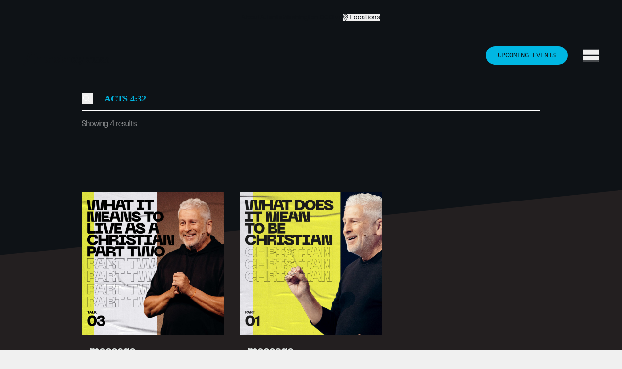

--- FILE ---
content_type: text/html; charset=utf-8
request_url: https://passioncitychurch.com/topic/acts-432/
body_size: 19534
content:
<!doctype html><html lang="en-US"> <head> <title> Topic: Acts 4:32 &#x2d; Passion City Church </title> <meta charset="UTF-8" /> <meta http-equiv="X-UA-Compatible" content="IE=edge"> <meta name="viewport" content="width=device-width, initial-scale=1.0, viewport-fit=cover"> <link rel="pingback" href="https://passioncitychurch.com/xmlrpc.php" /> <style>img:is([sizes="auto" i],[sizes^="auto," i]){contain-intrinsic-size:3000px 1500px}</style><meta name="robots" content="max-snippet:-1,max-image-preview:standard,max-video-preview:-1" /><link rel="canonical" href="https:///topic/acts-432/" /><meta property="og:type" content="website" /><meta property="og:locale" content="en_US" /><meta property="og:site_name" content="Passion City Church" /><meta property="og:title" content="Topic: Acts 4:32" /><meta property="og:url" content="https:///topic/acts-432/" /><meta property="og:image" content="https://passioncitychurch.com/wp-content/uploads/2021/10/cropped-favicon-2.png" /><meta property="og:image:width" content="512" /><meta property="og:image:height" content="512" /><meta name="twitter:card" content="summary_large_image" /><meta name="twitter:title" content="Topic: Acts 4:32" /><meta name="twitter:image" content="https://passioncitychurch.com/wp-content/uploads/2021/10/cropped-favicon-2.png" /><script type="application/ld+json">{"@context":"https://schema.org","@graph":[{"@type":"WebSite","@id":"https://passioncitychurch.com/#/schema/WebSite","url":"https://passioncitychurch.com/","name":"Passion City Church","description":"For God. For people. For the city. For the world.","inLanguage":"en-US","potentialAction":{"@type":"SearchAction","target":{"@type":"EntryPoint","urlTemplate":"https://passioncitychurch.com/search/{search_term_string}/"},"query-input":"required name=search_term_string"},"publisher":{"@type":"Organization","@id":"https://passioncitychurch.com/#/schema/Organization","name":"Passion City Church","url":"https://passioncitychurch.com/","logo":{"@type":"ImageObject","url":"https://passioncitychurch.com/wp-content/uploads/2021/10/cropped-favicon-2.png","contentUrl":"https://passioncitychurch.com/wp-content/uploads/2021/10/cropped-favicon-2.png","width":512,"height":512}}},{"@type":"CollectionPage","@id":"https:///topic/acts-432/","url":"https:///topic/acts-432/","name":"Topic: Acts 4:32 &#x2d; Passion City Church","inLanguage":"en-US","isPartOf":{"@id":"https://passioncitychurch.com/#/schema/WebSite"},"breadcrumb":{"@type":"BreadcrumbList","@id":"https://passioncitychurch.com/#/schema/BreadcrumbList","itemListElement":[{"@type":"ListItem","position":1,"item":"https://passioncitychurch.com/","name":"Passion City Church"},{"@type":"ListItem","position":2,"name":"Topic: Acts 4:32"}]}}]}</script><link rel='dns-prefetch' href='//cdn.jsdelivr.net' /><link rel='dns-prefetch' href='//use.typekit.net' /><link rel="stylesheet" href="/wp-includes/css/dist/block-library/style.min.css"><style id='classic-theme-styles-inline-css' type='text/css'>.wp-block-button__link{color:#fff;background-color:#32373c;border-radius:9999px;box-shadow:none;text-decoration:none;padding:calc(.667em + 2px) calc(1.333em + 2px);font-size:1.125em}.wp-block-file__button{background:#32373c;color:#fff;text-decoration:none}</style><style id='global-styles-inline-css' type='text/css'>:root{--wp--preset--aspect-ratio--square:1;--wp--preset--aspect-ratio--4-3:4/3;--wp--preset--aspect-ratio--3-4:3/4;--wp--preset--aspect-ratio--3-2:3/2;--wp--preset--aspect-ratio--2-3:2/3;--wp--preset--aspect-ratio--16-9:16/9;--wp--preset--aspect-ratio--9-16:9/16;--wp--preset--color--black:#000000;--wp--preset--color--cyan-bluish-gray:#abb8c3;--wp--preset--color--white:#ffffff;--wp--preset--color--pale-pink:#f78da7;--wp--preset--color--vivid-red:#cf2e2e;--wp--preset--color--luminous-vivid-orange:#ff6900;--wp--preset--color--luminous-vivid-amber:#fcb900;--wp--preset--color--light-green-cyan:#7bdcb5;--wp--preset--color--vivid-green-cyan:#00d084;--wp--preset--color--pale-cyan-blue:#8ed1fc;--wp--preset--color--vivid-cyan-blue:#0693e3;--wp--preset--color--vivid-purple:#9b51e0;--wp--preset--gradient--vivid-cyan-blue-to-vivid-purple:linear-gradient(135deg,rgba(6,147,227,1) 0%,rgb(155,81,224) 100%);--wp--preset--gradient--light-green-cyan-to-vivid-green-cyan:linear-gradient(135deg,rgb(122,220,180) 0%,rgb(0,208,130) 100%);--wp--preset--gradient--luminous-vivid-amber-to-luminous-vivid-orange:linear-gradient(135deg,rgba(252,185,0,1) 0%,rgba(255,105,0,1) 100%);--wp--preset--gradient--luminous-vivid-orange-to-vivid-red:linear-gradient(135deg,rgba(255,105,0,1) 0%,rgb(207,46,46) 100%);--wp--preset--gradient--very-light-gray-to-cyan-bluish-gray:linear-gradient(135deg,rgb(238,238,238) 0%,rgb(169,184,195) 100%);--wp--preset--gradient--cool-to-warm-spectrum:linear-gradient(135deg,rgb(74,234,220) 0%,rgb(151,120,209) 20%,rgb(207,42,186) 40%,rgb(238,44,130) 60%,rgb(251,105,98) 80%,rgb(254,248,76) 100%);--wp--preset--gradient--blush-light-purple:linear-gradient(135deg,rgb(255,206,236) 0%,rgb(152,150,240) 100%);--wp--preset--gradient--blush-bordeaux:linear-gradient(135deg,rgb(254,205,165) 0%,rgb(254,45,45) 50%,rgb(107,0,62) 100%);--wp--preset--gradient--luminous-dusk:linear-gradient(135deg,rgb(255,203,112) 0%,rgb(199,81,192) 50%,rgb(65,88,208) 100%);--wp--preset--gradient--pale-ocean:linear-gradient(135deg,rgb(255,245,203) 0%,rgb(182,227,212) 50%,rgb(51,167,181) 100%);--wp--preset--gradient--electric-grass:linear-gradient(135deg,rgb(202,248,128) 0%,rgb(113,206,126) 100%);--wp--preset--gradient--midnight:linear-gradient(135deg,rgb(2,3,129) 0%,rgb(40,116,252) 100%);--wp--preset--font-size--small:13px;--wp--preset--font-size--medium:20px;--wp--preset--font-size--large:36px;--wp--preset--font-size--x-large:42px;--wp--preset--spacing--20:0.44rem;--wp--preset--spacing--30:0.67rem;--wp--preset--spacing--40:1rem;--wp--preset--spacing--50:1.5rem;--wp--preset--spacing--60:2.25rem;--wp--preset--spacing--70:3.38rem;--wp--preset--spacing--80:5.06rem;--wp--preset--shadow--natural:6px 6px 9px rgba(0,0,0,0.2);--wp--preset--shadow--deep:12px 12px 50px rgba(0,0,0,0.4);--wp--preset--shadow--sharp:6px 6px 0px rgba(0,0,0,0.2);--wp--preset--shadow--outlined:6px 6px 0px -3px rgba(255,255,255,1),6px 6px rgba(0,0,0,1);--wp--preset--shadow--crisp:6px 6px 0px rgba(0,0,0,1)}:where(.is-layout-flex){gap:0.5em}:where(.is-layout-grid){gap:0.5em}body .is-layout-flex{display:flex}.is-layout-flex{flex-wrap:wrap;align-items:center}.is-layout-flex >:is(*,div){margin:0}body .is-layout-grid{display:grid}.is-layout-grid >:is(*,div){margin:0}:where(.wp-block-columns.is-layout-flex){gap:2em}:where(.wp-block-columns.is-layout-grid){gap:2em}:where(.wp-block-post-template.is-layout-flex){gap:1.25em}:where(.wp-block-post-template.is-layout-grid){gap:1.25em}.has-black-color{color:var(--wp--preset--color--black) !important}.has-cyan-bluish-gray-color{color:var(--wp--preset--color--cyan-bluish-gray) !important}.has-white-color{color:var(--wp--preset--color--white) !important}.has-pale-pink-color{color:var(--wp--preset--color--pale-pink) !important}.has-vivid-red-color{color:var(--wp--preset--color--vivid-red) !important}.has-luminous-vivid-orange-color{color:var(--wp--preset--color--luminous-vivid-orange) !important}.has-luminous-vivid-amber-color{color:var(--wp--preset--color--luminous-vivid-amber) !important}.has-light-green-cyan-color{color:var(--wp--preset--color--light-green-cyan) !important}.has-vivid-green-cyan-color{color:var(--wp--preset--color--vivid-green-cyan) !important}.has-pale-cyan-blue-color{color:var(--wp--preset--color--pale-cyan-blue) !important}.has-vivid-cyan-blue-color{color:var(--wp--preset--color--vivid-cyan-blue) !important}.has-vivid-purple-color{color:var(--wp--preset--color--vivid-purple) !important}.has-black-background-color{background-color:var(--wp--preset--color--black) !important}.has-cyan-bluish-gray-background-color{background-color:var(--wp--preset--color--cyan-bluish-gray) !important}.has-white-background-color{background-color:var(--wp--preset--color--white) !important}.has-pale-pink-background-color{background-color:var(--wp--preset--color--pale-pink) !important}.has-vivid-red-background-color{background-color:var(--wp--preset--color--vivid-red) !important}.has-luminous-vivid-orange-background-color{background-color:var(--wp--preset--color--luminous-vivid-orange) !important}.has-luminous-vivid-amber-background-color{background-color:var(--wp--preset--color--luminous-vivid-amber) !important}.has-light-green-cyan-background-color{background-color:var(--wp--preset--color--light-green-cyan) !important}.has-vivid-green-cyan-background-color{background-color:var(--wp--preset--color--vivid-green-cyan) !important}.has-pale-cyan-blue-background-color{background-color:var(--wp--preset--color--pale-cyan-blue) !important}.has-vivid-cyan-blue-background-color{background-color:var(--wp--preset--color--vivid-cyan-blue) !important}.has-vivid-purple-background-color{background-color:var(--wp--preset--color--vivid-purple) !important}.has-black-border-color{border-color:var(--wp--preset--color--black) !important}.has-cyan-bluish-gray-border-color{border-color:var(--wp--preset--color--cyan-bluish-gray) !important}.has-white-border-color{border-color:var(--wp--preset--color--white) !important}.has-pale-pink-border-color{border-color:var(--wp--preset--color--pale-pink) !important}.has-vivid-red-border-color{border-color:var(--wp--preset--color--vivid-red) !important}.has-luminous-vivid-orange-border-color{border-color:var(--wp--preset--color--luminous-vivid-orange) !important}.has-luminous-vivid-amber-border-color{border-color:var(--wp--preset--color--luminous-vivid-amber) !important}.has-light-green-cyan-border-color{border-color:var(--wp--preset--color--light-green-cyan) !important}.has-vivid-green-cyan-border-color{border-color:var(--wp--preset--color--vivid-green-cyan) !important}.has-pale-cyan-blue-border-color{border-color:var(--wp--preset--color--pale-cyan-blue) !important}.has-vivid-cyan-blue-border-color{border-color:var(--wp--preset--color--vivid-cyan-blue) !important}.has-vivid-purple-border-color{border-color:var(--wp--preset--color--vivid-purple) !important}.has-vivid-cyan-blue-to-vivid-purple-gradient-background{background:var(--wp--preset--gradient--vivid-cyan-blue-to-vivid-purple) !important}.has-light-green-cyan-to-vivid-green-cyan-gradient-background{background:var(--wp--preset--gradient--light-green-cyan-to-vivid-green-cyan) !important}.has-luminous-vivid-amber-to-luminous-vivid-orange-gradient-background{background:var(--wp--preset--gradient--luminous-vivid-amber-to-luminous-vivid-orange) !important}.has-luminous-vivid-orange-to-vivid-red-gradient-background{background:var(--wp--preset--gradient--luminous-vivid-orange-to-vivid-red) !important}.has-very-light-gray-to-cyan-bluish-gray-gradient-background{background:var(--wp--preset--gradient--very-light-gray-to-cyan-bluish-gray) !important}.has-cool-to-warm-spectrum-gradient-background{background:var(--wp--preset--gradient--cool-to-warm-spectrum) !important}.has-blush-light-purple-gradient-background{background:var(--wp--preset--gradient--blush-light-purple) !important}.has-blush-bordeaux-gradient-background{background:var(--wp--preset--gradient--blush-bordeaux) !important}.has-luminous-dusk-gradient-background{background:var(--wp--preset--gradient--luminous-dusk) !important}.has-pale-ocean-gradient-background{background:var(--wp--preset--gradient--pale-ocean) !important}.has-electric-grass-gradient-background{background:var(--wp--preset--gradient--electric-grass) !important}.has-midnight-gradient-background{background:var(--wp--preset--gradient--midnight) !important}.has-small-font-size{font-size:var(--wp--preset--font-size--small) !important}.has-medium-font-size{font-size:var(--wp--preset--font-size--medium) !important}.has-large-font-size{font-size:var(--wp--preset--font-size--large) !important}.has-x-large-font-size{font-size:var(--wp--preset--font-size--x-large) !important}:where(.wp-block-post-template.is-layout-flex){gap:1.25em}:where(.wp-block-post-template.is-layout-grid){gap:1.25em}:where(.wp-block-columns.is-layout-flex){gap:2em}:where(.wp-block-columns.is-layout-grid){gap:2em}:root:where(.wp-block-pullquote){font-size:1.5em;line-height:1.6}</style><link rel="stylesheet" href="/wp-content/plugins/contact-form-7/includes/css/styles.css"><link rel="stylesheet" href="/wp-content/themes/launchframe/dist/css/site.css?id=5c3efa8c72aa8679ad885d9d0e2c49c9"><link rel="stylesheet" href="https://use.typekit.net/phk4ibw.css"><link rel="icon" href="/wp-content/uploads/2021/10/cropped-favicon-2-32x32.png" sizes="32x32" /><link rel="icon" href="/wp-content/uploads/2021/10/cropped-favicon-2-192x192.png" sizes="192x192" /><link rel="apple-touch-icon" href="/wp-content/uploads/2021/10/cropped-favicon-2-180x180.png" /><meta name="msapplication-TileImage" content="/wp-content/uploads/2021/10/cropped-favicon-2-270x270.png" /> <link rel="stylesheet" href="https://cdn.plyr.io/3.7.8/plyr.css"> <script>(function (w, d, s, l, i) {w[l] = w[l] || [];w[l].push({ 'gtm.start': new Date().getTime(), event: 'gtm.js' });let f = d.getElementsByTagName(s)[0],j = d.createElement(s),dl = l != 'dataLayer' ? '&l=' + l : '';j.async = true;j.src = 'https://www.googletagmanager.com/gtm.js?id=' + i + dl;
f.parentNode.insertBefore(j, f);})(window, document, 'script', 'dataLayer', 'GTM-WT2MSM');</script></head> <body data-portal="realm" x-data="{ navOpen: false }" class=" bg-gray-30 text-black font-sans text-base antialiased " > <div id="primary-loader" class="fixed z-50 inset-0 w-full h-screen flex flex-col justify-center items-center md:items-start md:justify-start overflow-hidden invisible opacity-0"> <div data-curtain class="absolute inset-0 w-full h-full bg-neutral-100"></div> <div data-logo class="absolute md:left-12 lg:left-24 md:bottom-12 lg:bottom-24 w-24 fill-current text-primary"> <svg class="w-full fill-current" viewBox="0 0 48 41"><path d="M48 10.807C45.2742 14.0432 42.5152 17.2793 37.5956 18.3136C39.3241 10.7403 37.1634 3.36722 31.6454 0.96513C26.9584 -1.03661 20.4765 0.231158 17.385 3.33386C16.3878 3.00024 14.8255 3.26714 13.5956 3.20041C11.5346 9.37245 8.64266 14.9773 5.98338 20.6156C4.08864 24.6191 2.0277 28.5225 0 32.4592V41C0.232687 40.9666 0.299169 40.8332 0.398892 40.6997C0.930748 40.0992 1.2964 38.7647 1.76177 37.8306C4.91967 31.3249 8.34349 24.3522 11.5014 18.3136C11.1357 21.5497 10.5374 25.1529 10.1385 28.5892C11.169 28.8227 12.4654 28.2889 13.5623 28.5892C14.1274 28.756 14.6925 29.6234 15.1247 29.957C16.7535 31.1247 18.9806 31.9588 21.8726 31.9588C25.9612 31.9588 29.4515 30.1572 31.9114 27.9887C34.4377 25.7534 36.2659 23.1178 37.3629 19.5146C42.4155 18.4804 45.0083 14.944 48 11.8079V10.807ZM31.2798 17.7131C30.2825 22.4839 27.6233 26.5874 22.1053 26.5541C16.3878 26.5541 14.7258 21.6165 15.5235 15.9115C15.9557 12.9089 16.8864 10.6069 18.0166 9.00547C19.1801 7.40407 21.108 5.80268 24.0997 5.46905C26.8255 5.20215 29.1856 5.96949 30.4155 7.63761C32.277 10.2065 31.9446 14.6437 31.2798 17.7131Z"/></svg> </div></div><div id="primary-once" class="fixed z-50 inset-0 w-full h-screen flex flex-col justify-center items-center md:items-start md:justify-start overflow-hidden"> <div data-curtain class="absolute inset-0 w-full h-full bg-primary"></div> <div data-logo class="absolute md:left-12 lg:left-24 md:bottom-12 lg:bottom-24 w-24 fill-current text-neutral-100"> <svg class="w-full fill-current" viewBox="0 0 48 41"><path d="M48 10.807C45.2742 14.0432 42.5152 17.2793 37.5956 18.3136C39.3241 10.7403 37.1634 3.36722 31.6454 0.96513C26.9584 -1.03661 20.4765 0.231158 17.385 3.33386C16.3878 3.00024 14.8255 3.26714 13.5956 3.20041C11.5346 9.37245 8.64266 14.9773 5.98338 20.6156C4.08864 24.6191 2.0277 28.5225 0 32.4592V41C0.232687 40.9666 0.299169 40.8332 0.398892 40.6997C0.930748 40.0992 1.2964 38.7647 1.76177 37.8306C4.91967 31.3249 8.34349 24.3522 11.5014 18.3136C11.1357 21.5497 10.5374 25.1529 10.1385 28.5892C11.169 28.8227 12.4654 28.2889 13.5623 28.5892C14.1274 28.756 14.6925 29.6234 15.1247 29.957C16.7535 31.1247 18.9806 31.9588 21.8726 31.9588C25.9612 31.9588 29.4515 30.1572 31.9114 27.9887C34.4377 25.7534 36.2659 23.1178 37.3629 19.5146C42.4155 18.4804 45.0083 14.944 48 11.8079V10.807ZM31.2798 17.7131C30.2825 22.4839 27.6233 26.5874 22.1053 26.5541C16.3878 26.5541 14.7258 21.6165 15.5235 15.9115C15.9557 12.9089 16.8864 10.6069 18.0166 9.00547C19.1801 7.40407 21.108 5.80268 24.0997 5.46905C26.8255 5.20215 29.1856 5.96949 30.4155 7.63761C32.277 10.2065 31.9446 14.6437 31.2798 17.7131Z"/></svg> </div></div> <a class=" fixed top-4 left-8 z-50 px-4 py-2 bg-primary rounded-lg text-white text-sm opacity-0 focus-visible:opacity-100 focus:outline-none focus-visible:ring-2 ring-primary -translate-y-24 focus-visible:translate-y-0 motion-safe:transition-transform " href="#maincontent"
> Skip to Content</a> <div x-data="overlayVideo()" x-show="$store.overlay.video.open" x-trap="$store.overlay.video.open" @keydown.window.escape="close()" x-cloak class="w-full fixed flex inset-0 z-40 p-8 overflow-hidden"
> <div x-ref="background" class="absolute inset-0 flex w-full h-full bg-neutral-900"></div> <div class="fluid-container relative flex w-full justify-center items-center overflow-hidden"> <div class="relative w-full max-w-[150vh] short-desktop:max-w-[120vh] mx-auto"> <div x-ref="screen" class="relative w-full opacity-0" :class="$store.overlay.video.source === 'vimeo' ? 'flex items-center justify-center' : ''" > <video x-show="$store.overlay.video.source === 'local'" id="overlay-video" ></video> <div x-show="$store.overlay.video.source === 'vimeo'" x-ref="playerVimeo" class="relative flex overflow-hidden" ></div> <div x-show="$store.overlay.video.source === 'youtube' && ytPlayer === 'youtube'" x-ref="player" class="aspect-video" ></div> <div x-ref="cover" class="absolute inset-0 w-full h-full bg-neutral-900"></div> </div> </div> </div> <div x-ref="closeButton" class="absolute right-8 top-8 opacity-0 invisible" > <div class="flex" > <button @click="close()" class="text-white w-8 h-8 transform hover:scale-125 transition-transform duration-500 ease-in-out-circ" aria-label="Close" > <svg viewBox="0 0 22 22" fill="none" xmlns="http://www.w3.org/2000/svg"> <path fill-rule="evenodd" clip-rule="evenodd" d="M2.51976 0.376931L21.6448 19.5019L19.5234 21.6233L0.398438 2.49825L2.51976 0.376931Z" fill="currentColor"/> <path fill-rule="evenodd" clip-rule="evenodd" d="M21.6448 2.49825L2.51976 21.6232L0.398438 19.5019L19.5234 0.376931L21.6448 2.49825Z" fill="currentColor"/></svg> </button> </div> </div></div> <div id="smooth-wrapper"> <div id="smooth-content"> <div data-portal="destination" data-portal-namespace="primary" class="archive tax-topic term-acts-432 term-2066 wp-theme-launchframe bg-gray-30 -mb-px" > <header x-data="{ sticky: false, init() { this.stickyTrigger(); this.animate(); }, stickyTrigger() { ScrollTrigger.create({ trigger: document.body, start: '400px top', end: 'bottom bottom', onEnter: () => { this.sticky = true; }, onLeaveBack: () => { this.sticky = false; }, }) }, animate() { const items = this.$refs.header.querySelectorAll('[data-header-item'); gsap.from(items, { opacity: 0, stagger: 0.2, delay: avalanche.delay.enter + 0.2, duration: 0.3, ease: 'quad.in', }); }, }" x-ref="header" id="site-header" class="fixed z-40 w-full transition" :class="{ 'bg-white/10 backdrop-blur-lg will-change-filter' : sticky, }"
> <nav x-data="animate()" x-init=" scrollTrigger = false; element = [...$refs.menu.querySelectorAll('[data-nav-item]')]; stagger = 0.1; delay = avalanche.delay.enter + 0.4; mounted(); " x-ref="menu" class="hidden md:block p-2 pt-6 relative"
> <div x-data="animate()" x-init=" opacity.active = false; yPercent = { ...yPercent, active: true, start: -101, }; scrolltrigger = false; delay = avalanche.delay.enter; mounted(); " x-ref="element" class="absolute inset-0 bg-gray-150" ></div> <ul x-data="{ active: null, }" class="relative flex justify-center items-center gap-6 px-4" > <li data-nav-item class="hidden md:block"> <a @mouseenter="active = 1" @mouseleave="active = null" class=" relative hover:text-black text-sm tracking-wider leading-none select-none transition duration-300 ease-in-out " :class="{ 'opacity-30 hover:opacity-100' : active }" href="https://passioncitychurch.com/us/" > About </a></li> <li data-nav-item class="hidden md:block"> <a @mouseenter="active = 2" @mouseleave="active = null" class=" relative hover:text-black text-sm tracking-wider leading-none select-none transition duration-300 ease-in-out " :class="{ 'opacity-30 hover:opacity-100' : active }" href="https://passioncitychurch.com/atlanta/" > Atlanta </a></li> <li data-nav-item class="hidden md:block"> <a @mouseenter="active = 3" @mouseleave="active = null" class=" relative hover:text-black text-sm tracking-wider leading-none select-none transition duration-300 ease-in-out " :class="{ 'opacity-30 hover:opacity-100' : active }" href="https://passioncitychurch.com/dc/" > Washington DC </a></li> <li data-nav-item class="hidden md:block"> <a @mouseenter="active = 4" @mouseleave="active = null" class=" relative hover:text-black text-sm tracking-wider leading-none select-none transition duration-300 ease-in-out " :class="{ 'opacity-30 hover:opacity-100' : active }" href="https://passioncitychurch.com/give/" > Give </a></li> <li data-nav-item x-data="{ locationsOpen: false }" class="relative" > <button @mouseenter="active = 'locations'" @mouseleave="active = null" @click="locationsOpen = !locationsOpen" class="flex items-center relative hover:text-black text-sm tracking-wider leading-none select-none transition duration-300 ease-in-out" :class="{ 'opacity-30 hover:opacity-100' : active }" > <div class="w-3 mr-1"><svg viewBox="0 0 10 13" fill="none" xmlns="http://www.w3.org/2000/svg"><path d="M5.16797 2.75C6.38672 2.75 7.41797 3.78125 7.41797 5C7.41797 6.24219 6.38672 7.25 5.16797 7.25C3.92578 7.25 2.91797 6.24219 2.91797 5C2.91797 3.78125 3.92578 2.75 5.16797 2.75ZM5.16797 6.5C5.98828 6.5 6.66797 5.84375 6.66797 5C6.66797 4.17969 5.98828 3.5 5.16797 3.5C4.32422 3.5 3.66797 4.17969 3.66797 5C3.66797 5.84375 4.32422 6.5 5.16797 6.5ZM5.16797 0.5C7.65234 0.5 9.66797 2.51562 9.66797 5C9.66797 6.82812 9.03516 7.34375 5.61328 12.2656C5.40234 12.5938 4.91016 12.5938 4.69922 12.2656C1.27734 7.34375 0.667969 6.82812 0.667969 5C0.667969 2.51562 2.66016 0.5 5.16797 0.5ZM5.16797 11.6094C8.42578 6.89844 8.91797 6.52344 8.91797 5C8.91797 4.01562 8.51953 3.07812 7.81641 2.35156C7.08984 1.64844 6.15234 1.25 5.16797 1.25C4.16016 1.25 3.22266 1.64844 2.49609 2.35156C1.79297 3.07812 1.41797 4.01562 1.41797 5C1.41797 6.52344 1.88672 6.89844 5.16797 11.6094Z" fill="currentColor"/></svg></div> Locations </button> <ul x-show="locationsOpen" x-transition:enter="transition ease-out duration-300" x-transition:enter-start="opacity-0 transform scale-95" x-transition:enter-end="opacity-100 transform scale-100" x-transition:leave="transition ease-in duration-100" x-transition:leave-start="opacity-100 transform scale-100" x-transition:leave-end="opacity-0 transform scale-95" @click.away="locationsOpen = false" class="mt-3 absolute top-full -left-[50%] md:left-0 w-48 flex flex-col items-start p-4 border border-gray-100 border-t-0 bg-white z-50 space-y-1" > <li> <a class="relative hover:text-blue-500 text-sm leading-none tracking-wider select-none transition duration-300 ease-in-out" href="https://passioncitychurch.com/atlanta/515/" @click="locationsOpen = false" > 515 </a> </li> <li> <a class="relative hover:text-blue-500 text-sm leading-none tracking-wider select-none transition duration-300 ease-in-out" href="https://passioncitychurch.com/atlanta/cumberland/" @click="locationsOpen = false" > Cumberland </a> </li> <li> <a class="relative hover:text-blue-500 text-sm leading-none tracking-wider select-none transition duration-300 ease-in-out" href="https://passioncitychurch.com/atlanta/trilith/" @click="locationsOpen = false" > Trilith </a> </li> <li> <a class="relative hover:text-blue-500 text-sm leading-none tracking-wider select-none transition duration-300 ease-in-out" href="https://passioncitychurch.com/dc/" @click="locationsOpen = false" > Washington, DC </a> </li> </ul> </li> </ul></nav> <div class=" py-4 md:py-8 relative flex justify-between items-center gap-6 fluid-container transition-all duration-200 " :class="{ 'text-black' : $store.header.theme === 'light', 'text-white' : $store.header.theme === 'dark' && !sticky, 'text-black' : $store.header.theme === 'dark' && sticky, 'py-2' : sticky, }" > <div class="flex flex-col sm-md:flex-row sm-md:items-center gap-4 "> <div data-header-item> <a href="https://passioncitychurch.com" class="block mt-5 text-current hover:text-primary transition"> <div class="hidden md:block w-44"><svg viewBox="0 0 329.15 58.76" xmlns="http://www.w3.org/2000/svg" fill="currentColor"><path d="m140.52 12.88h4.96v4.51h-4.96z"/><path d="m178.67 20.69c-1.22-1.01-2.8-1.52-4.72-1.52-1.54 0-2.81.38-3.81 1.13-.56.42-1.15 1.12-1.78 2.08v-2.73h-4.73v5.86c-.39-1.28-1.01-2.46-1.86-3.53-1.58-1.98-3.97-2.96-7.19-2.96s-5.61.99-7.19 2.96c-.89 1.12-1.52 2.36-1.91 3.71v-6.07h-4.96v11.08c-.24-.58-.6-1.1-1.07-1.56-.97-.93-2.43-1.62-4.38-2.08-2.92-.64-4.62-1.09-5.1-1.35-.48-.25-.72-.66-.72-1.22 0-.45.23-.83.68-1.17.45-.33 1.21-.5 2.28-.5 1.3 0 2.21.33 2.75.99.29.37.46.86.53 1.49h4.89c-.22-2.29-1.06-3.9-2.54-4.83-1.47-.93-3.38-1.4-5.72-1.4-2.46 0-4.37.62-5.73 1.86-.9.82-1.49 1.75-1.79 2.78-.4-1.46-1.15-2.54-2.25-3.24-1.47-.93-3.38-1.4-5.72-1.4-2.46 0-4.37.62-5.73 1.86-.88.81-1.47 1.72-1.78 2.73-.26-1.54-1.02-2.64-2.28-3.28-1.6-.81-3.42-1.22-5.48-1.22-3.16 0-5.39.82-6.68 2.47-.46.59-.8 1.28-1.04 2.06-.35-.79-.81-1.49-1.37-2.08-1.53-1.61-3.39-2.42-5.58-2.42-1.51 0-2.81.42-3.9 1.25-.6.47-1.16 1.11-1.69 1.92v-2.76h-4.68v26.05h4.84v-9.74c.52.79 1.05 1.39 1.59 1.8.99.74 2.23 1.11 3.73 1.11 2.35 0 4.27-.86 5.76-2.59.24-.28.46-.6.67-.92.27.84.72 1.55 1.37 2.11 1.11.97 2.52 1.45 4.22 1.45 1.33 0 2.53-.3 3.59-.91.89-.51 1.67-1.14 2.35-1.87.03.42.08.8.14 1.13s.16.69.31 1.06h5.32v-.72c-.32-.15-.56-.34-.72-.57-.16-.22-.25-.64-.29-1.25.31.47.68.91 1.13 1.31 1.4 1.24 3.58 1.86 6.52 1.86s5.02-.59 6.4-1.76c.56-.47 1-1 1.33-1.59.32.54.74 1.03 1.25 1.48 1.4 1.24 3.58 1.86 6.52 1.86s5.02-.59 6.4-1.76c.8-.68 1.37-1.48 1.7-2.4v3.52h4.96v-5.98c.39 1.36 1.02 2.59 1.91 3.69 1.58 1.95 3.97 2.92 7.19 2.92s5.61-.97 7.19-2.92c.85-1.06 1.47-2.23 1.86-3.52v5.81h4.89v-10.12c0-1.16.16-2.1.48-2.85.61-1.41 1.74-2.11 3.39-2.11 1.34 0 2.25.48 2.72 1.44.26.53.39 1.28.39 2.26v11.37h5.01v-12.59c0-2.34-.61-4.02-1.84-5.03zm-90.24 12.48c-.72 1.05-1.77 1.58-3.15 1.58-.95 0-1.77-.26-2.46-.77-1.17-.88-1.75-2.41-1.75-4.58 0-1.37.17-2.5.52-3.4.67-1.68 1.9-2.52 3.69-2.52 1.49 0 2.57.55 3.23 1.66s1 2.38 1 3.83c0 1.75-.36 3.15-1.08 4.2zm15.93-2.12c-.03 1.64-.5 2.76-1.4 3.38s-1.88.93-2.95.93c-.67 0-1.25-.19-1.72-.56s-.7-.97-.7-1.81c0-.94.38-1.63 1.15-2.08.45-.26 1.2-.49 2.25-.67l1.11-.21c.56-.1.99-.21 1.31-.33s.63-.28.95-.47zm-1.04-4.53c-.39.17-1.04.31-1.95.43l-1.68.21c-1.9.24-3.34.64-4.32 1.2-.3.17-.57.37-.82.57 0-.07 0-.13 0-.2 0-1.12-.1-2.13-.3-3.05h3.75c.12-.72.35-1.29.7-1.72.49-.57 1.31-.86 2.49-.86 1.04 0 1.84.15 2.37.44.54.29.81.82.81 1.59 0 .63-.35 1.09-1.05 1.39zm16.28 8.23c-.57.29-1.34.43-2.3.43-1.64 0-2.77-.33-3.38-.98-.35-.37-.57-.98-.67-1.85h-4.02v-4.91c.22.52.53.96.93 1.33.87.79 2.37 1.45 4.49 1.97 2.95.7 4.66 1.19 5.11 1.48.46.29.69.7.69 1.25s-.28 1-.85 1.29zm15.5 0c-.57.29-1.34.43-2.3.43-1.64 0-2.77-.33-3.38-.98-.35-.37-.57-.98-.67-1.85h-3.37c-.07-1.27-.54-2.34-1.43-3.21-.97-.93-2.43-1.62-4.38-2.08-2.92-.64-4.62-1.09-5.1-1.35-.48-.25-.72-.66-.72-1.22 0-.45.23-.83.68-1.17.45-.33 1.21-.5 2.28-.5 1.3 0 2.21.33 2.75.99.29.37.46.86.53 1.49h4.37s0 .06 0 .09c0 1.46.43 2.58 1.3 3.36.87.79 2.37 1.45 4.49 1.97 2.95.7 4.66 1.19 5.11 1.48.46.29.69.7.69 1.25s-.28 1-.85 1.29zm22.76-1.42c-.77 1.02-1.86 1.52-3.29 1.52s-2.53-.51-3.3-1.52c-.77-1.02-1.16-2.46-1.16-4.33s.39-3.32 1.16-4.32c.77-1.01 1.87-1.52 3.3-1.52s2.53.51 3.29 1.52c.77 1.01 1.15 2.45 1.15 4.32s-.38 3.32-1.15 4.33z"/><path d="m202.3 12.88h4.96v4.51h-4.96z"/><path d="m223.2 33.41-4.08-13.79h-5.44l.06.17h-.27v-5.21h-4.84v5.21h-1.38v-.17h-4.96v3.9c-.46-1.21-1.13-2.14-2.03-2.77-1.49-1.05-3.41-1.58-5.76-1.58-2.76 0-4.92.89-6.49 2.68-1.57 1.78-2.35 4.28-2.35 7.49 0 2.84.71 5.16 2.13 6.94s3.63 2.68 6.65 2.68 5.28-1.07 6.82-3.21c.43-.6.78-1.22 1.04-1.85v4.42h4.96v-15.04h1.38v11.51c0 1.17.27 2.03.82 2.59.85.88 2.42 1.28 4.73 1.2l2.32-.09v-3.65c-.16.01-.32.02-.49.03-.17 0-.32 0-.47 0-.99 0-1.59-.09-1.78-.28s-.29-.67-.29-1.43v-9.88h1.49l5.58 15.87c.03.14-.07.51-.32 1.13s-.51 1.02-.8 1.22c-.3.21-.66.34-1.1.39-.43.06-.89.07-1.37.05l-.62-.03v3.91c.53.03.92.05 1.18.06h1.05c2.16 0 3.61-.43 4.33-1.28s1.7-3.05 2.94-6.6l6.41-18.39h-5.2l-3.86 13.79zm-20.9-1.88h-4.42c-.1.98-.4 1.78-.88 2.4s-1.3.93-2.44.93c-1.62 0-2.72-.78-3.3-2.33-.32-.83-.48-1.93-.48-3.3 0-1.44.16-2.59.48-3.46.61-1.64 1.74-2.45 3.39-2.45 1.16 0 2.01.38 2.56 1.13.38.56.61 1.19.7 1.89h4.38v5.2z"/><path d="m268.07 21.56c-.6-.82-1.38-1.44-2.31-1.84-.94-.4-1.98-.6-3.13-.6-1.02 0-2 .21-2.93.64s-1.74 1.19-2.45 2.27v-8.92h-4.89v10.32c-.46-1.17-1.12-2.07-1.99-2.69-1.49-1.05-3.41-1.58-5.76-1.58-2.76 0-4.92.89-6.49 2.68-1.57 1.78-2.35 4.28-2.35 7.49 0 2.84.71 5.16 2.13 6.94s3.63 2.68 6.64 2.68 5.28-1.07 6.82-3.21c.42-.57.75-1.16 1.01-1.77v4.34h4.89v-10.13c0-1.6.33-2.84 1-3.7.66-.86 1.64-1.3 2.92-1.3s2.08.43 2.52 1.3c.34.62.51 1.43.51 2.44v11.38h4.99v-10.99c0-1.67-.06-2.88-.17-3.61-.11-.74-.43-1.46-.94-2.15zm-15.71 9.97h-4.38c-.1.98-.4 1.78-.88 2.4s-1.3.93-2.44.93c-1.62 0-2.72-.78-3.3-2.33-.32-.83-.48-1.93-.48-3.3 0-1.44.16-2.59.48-3.46.61-1.64 1.74-2.45 3.39-2.45 1.16 0 2.01.38 2.56 1.13.38.56.61 1.19.7 1.89h4.35v5.2z"/><path d="m281.49 29.79c0 1.2-.16 2.17-.48 2.9-.61 1.35-1.75 2.02-3.41 2.02-1.3 0-2.17-.47-2.61-1.42-.25-.54-.38-1.34-.38-2.4v-11.27h-5.01v11.27c0 2.14.27 3.76.8 4.85.96 1.99 2.82 2.98 5.58 2.98.96 0 1.79-.13 2.51-.38.71-.25 1.45-.72 2.22-1.41.25-.22.47-.47.65-.75.18-.29.3-.46.34-.51v2.64h4.75v-18.7h-4.96v10.17z"/><path d="m328.98 23.72c-.11-.74-.43-1.46-.94-2.15-.6-.82-1.38-1.44-2.31-1.84-.94-.4-1.98-.6-3.13-.6-1.03 0-2 .21-2.93.64s-1.74 1.19-2.45 2.27v-8.92h-4.89v10.32c-.46-1.17-1.12-2.07-1.99-2.69-1.49-1.05-3.41-1.58-5.76-1.58-2.76 0-4.92.89-6.49 2.68-.04.05-.07.1-.11.14v-2.79c-.22-.01-.36-.02-.42-.03-.06 0-.14 0-.23 0-1.46 0-2.65.38-3.57 1.15-.56.46-1.22 1.31-1.97 2.56v-3.26h-4.66v18.7h4.92v-8.94c0-1.5.19-2.61.57-3.33.68-1.28 2-1.92 3.96-1.92h.1c-.62 1.45-.93 3.19-.93 5.2 0 2.84.71 5.16 2.13 6.94s3.63 2.68 6.64 2.68 5.28-1.07 6.82-3.21c.42-.57.75-1.16 1.01-1.77v4.34h4.89v-10.13c0-1.6.33-2.84 1-3.7.66-.86 1.64-1.3 2.92-1.3s2.08.43 2.52 1.3c.34.62.51 1.43.51 2.44v11.38h4.99v-10.99c0-1.67-.06-2.88-.17-3.61zm-16.66 7.81h-4.38c-.1.98-.4 1.78-.88 2.4s-1.3.93-2.44.93c-1.62 0-2.72-.78-3.3-2.33-.32-.83-.48-1.93-.48-3.3 0-1.44.16-2.59.48-3.46.61-1.64 1.74-2.45 3.39-2.45 1.16 0 2.01.38 2.56 1.13.38.56.61 1.19.7 1.89h4.35v5.2z"/><path d="m69.09 15.5c-3.93 4.64-7.88 9.27-14.99 10.75 2.47-10.84-.64-21.46-8.56-24.86-6.76-2.9-16.08-1.04-20.52 3.4-1.42-.47-3.7-.08-5.47-.21-2.95 8.88-7.1 16.9-10.93 24.96-2.73 5.74-5.71 11.33-8.62 16.97v12.24c.34-.04.41-.26.57-.44.77-.87 1.31-2.8 1.96-4.12 4.55-9.28 9.48-19.25 14.03-27.95-.54 4.62-1.38 9.82-1.96 14.75 1.49.33 3.37-.44 4.95 0 .8.22 1.61 1.49 2.27 1.96 2.36 1.68 5.57 2.89 9.7 2.89 5.9 0 10.91-2.56 14.44-5.67 3.65-3.22 6.25-6.99 7.84-12.17 7.28-1.5 11.02-6.54 15.29-11.04v-1.45zm-24.07 9.92c-1.44 6.85-5.29 12.71-13.2 12.69-8.24-.02-10.63-7.1-9.49-15.26.6-4.32 1.96-7.62 3.61-9.9 1.68-2.31 4.44-4.62 8.77-5.05 3.92-.4 7.34.71 9.07 3.09 2.68 3.67 2.17 10.01 1.24 14.44z"/></svg></div> <div class="md:hidden w-12"><svg class="w-full fill-current" viewBox="0 0 48 41"><path d="M48 10.807C45.2742 14.0432 42.5152 17.2793 37.5956 18.3136C39.3241 10.7403 37.1634 3.36722 31.6454 0.96513C26.9584 -1.03661 20.4765 0.231158 17.385 3.33386C16.3878 3.00024 14.8255 3.26714 13.5956 3.20041C11.5346 9.37245 8.64266 14.9773 5.98338 20.6156C4.08864 24.6191 2.0277 28.5225 0 32.4592V41C0.232687 40.9666 0.299169 40.8332 0.398892 40.6997C0.930748 40.0992 1.2964 38.7647 1.76177 37.8306C4.91967 31.3249 8.34349 24.3522 11.5014 18.3136C11.1357 21.5497 10.5374 25.1529 10.1385 28.5892C11.169 28.8227 12.4654 28.2889 13.5623 28.5892C14.1274 28.756 14.6925 29.6234 15.1247 29.957C16.7535 31.1247 18.9806 31.9588 21.8726 31.9588C25.9612 31.9588 29.4515 30.1572 31.9114 27.9887C34.4377 25.7534 36.2659 23.1178 37.3629 19.5146C42.4155 18.4804 45.0083 14.944 48 11.8079V10.807ZM31.2798 17.7131C30.2825 22.4839 27.6233 26.5874 22.1053 26.5541C16.3878 26.5541 14.7258 21.6165 15.5235 15.9115C15.9557 12.9089 16.8864 10.6069 18.0166 9.00547C19.1801 7.40407 21.108 5.80268 24.0997 5.46905C26.8255 5.20215 29.1856 5.96949 30.4155 7.63761C32.277 10.2065 31.9446 14.6437 31.2798 17.7131Z"/></svg></div> </a> </div> </div> <div class="flex items-center space-x-8"> <div data-header-item class="hidden md:block"> <div data-button x-data="{ hovered: false, }" class=""
> <div x-data="magnetic()" x-ref="button" @mousemove=" magnetize($event, $el, $refs.button); " @mouseenter=" mm.add(avalanche.breakpoint(avalanche.screens.lg), () => { hovered = true; }); " @mouseleave=" mm.add(avalanche.breakpoint(avalanche.screens.lg), () => { hovered = false; }); demagnetize($refs.button); " class="relative inline-flex w-full" > <a class=" inline-flex bg-primary text-black hover:bg-tan hover:text-black py-3 px-6 font-mono leading-none uppercase text-sm rounded-2.5xl items-center justify-center transition whitespace-no-wrap group select-none cursor-pointer " href="https://passioncitychurch.com/events/" > Upcoming Events </a> </div></div> </div> <button @click="navOpen = true" class="inline-flex flex-col items-center font-expanded text-xs font-bold leading-none uppercase select-none whitespace-no-wrap cursor-pointer group w-8 " > <svg viewBox="0 0 21 17" fill="none" xmlns="http://www.w3.org/2000/svg"><title>Menu</title><path d="M20.7188 1.84375H0.28125C0.09375 1.84375 0 1.75 0 1.5625V0.4375C0 0.296875 0.09375 0.15625 0.28125 0.15625H20.7188C20.8594 0.15625 21 0.296875 21 0.4375V1.5625C21 1.75 20.8594 1.84375 20.7188 1.84375ZM20.7188 9.34375H0.28125C0.09375 9.34375 0 9.25 0 9.0625V7.9375C0 7.79688 0.09375 7.65625 0.28125 7.65625H20.7188C20.8594 7.65625 21 7.79688 21 7.9375V9.0625C21 9.25 20.8594 9.34375 20.7188 9.34375ZM20.7188 16.8438H0.28125C0.09375 16.8438 0 16.75 0 16.5625V15.4375C0 15.2969 0.09375 15.1562 0.28125 15.1562H20.7188C20.8594 15.1562 21 15.2969 21 15.4375V16.5625C21 16.75 20.8594 16.8438 20.7188 16.8438Z" fill="currentColor" /></svg> </button> </div> </div></header> <div x-show="navOpen" x-cloak class="fixed inset-0 z-50 w-screen max-w-screen-full h-full md:h-screen overflow-y-scroll"
> <div x-show.transition.opacity.duration.500ms="navOpen" class="absolute inset-0 w-full h-full"> <div class="w-full h-full bg-black opacity-25"></div> </div> <div x-show="navOpen" x-transition:enter="transition duration-700 ease-in-out-expo" x-transition:enter-start="transform -translate-y-full" x-transition:enter-end="transform translate-y-0" x-transition:leave="transition duration-700 ease-out-expo" x-transition:leave-start="transform translate-y-0" x-transition:leave-end="transform -translate-y-full" class="relative w-full md:min-h-screen lg:min-h-screen-80 px-6 md:px-10 pt-6 lg:pt-8" > <div class="absolute inset-x-0 top-0 w-full h-1/2 bg-black"></div> <div class="absolute inset-x-0 bottom-0 w-full h-full bg-black transform -skew-y-3"></div> <div class="relative flex justify-between items-center w-full max-w-screen-3xl mx-auto"> <div class="flex justify-between items-center lg:w-1/3 space-x-4 sm:space-x-8"> <a href="https://passioncitychurch.com" class="block w-10 sm:w-12 text-white" @click="navOpen = false"> <svg class="w-full fill-current" viewBox="0 0 48 41"><path d="M48 10.807C45.2742 14.0432 42.5152 17.2793 37.5956 18.3136C39.3241 10.7403 37.1634 3.36722 31.6454 0.96513C26.9584 -1.03661 20.4765 0.231158 17.385 3.33386C16.3878 3.00024 14.8255 3.26714 13.5956 3.20041C11.5346 9.37245 8.64266 14.9773 5.98338 20.6156C4.08864 24.6191 2.0277 28.5225 0 32.4592V41C0.232687 40.9666 0.299169 40.8332 0.398892 40.6997C0.930748 40.0992 1.2964 38.7647 1.76177 37.8306C4.91967 31.3249 8.34349 24.3522 11.5014 18.3136C11.1357 21.5497 10.5374 25.1529 10.1385 28.5892C11.169 28.8227 12.4654 28.2889 13.5623 28.5892C14.1274 28.756 14.6925 29.6234 15.1247 29.957C16.7535 31.1247 18.9806 31.9588 21.8726 31.9588C25.9612 31.9588 29.4515 30.1572 31.9114 27.9887C34.4377 25.7534 36.2659 23.1178 37.3629 19.5146C42.4155 18.4804 45.0083 14.944 48 11.8079V10.807ZM31.2798 17.7131C30.2825 22.4839 27.6233 26.5874 22.1053 26.5541C16.3878 26.5541 14.7258 21.6165 15.5235 15.9115C15.9557 12.9089 16.8864 10.6069 18.0166 9.00547C19.1801 7.40407 21.108 5.80268 24.0997 5.46905C26.8255 5.20215 29.1856 5.96949 30.4155 7.63761C32.277 10.2065 31.9446 14.6437 31.2798 17.7131Z"/></svg> </a> <form method="get" id="search-form" class="relative flex md:w-full max-w-sm" role="search" action="https://passioncitychurch.com" > <div class="relative flex items-center w-full"> <button id="search-submit" type="submit" class="w-8 text-white hover:text-blue-500 mr-3 transition-colors duration-300 ease-in-out-quad"> <svg class="w-full stroke-current" viewBox="0 0 22 22"><circle cx="8.48528" cy="8.85393" r="5.25" transform="rotate(-45 8.48528 8.85393)" fill="none" stroke-width="1"/><path d="M12.0195 12.3891L17.0195 17.3891" stroke-width="1"/></svg> </button> <input id="s" name="s" class="relative w-full h-full bg-transparent text-white placeholder-gray-500 focus:placeholder-transparent text-base font-normal leading-none border border-white" type="search" aria-label="Enter search term" placeholder="Search Passion" required > <input type="hidden" name="passion-original" value="" /> <input type="hidden" name="post_type" value="" /> </div> </form> </div> <div class="flex justify-end items-center lg:w-1/2 space-x-8"> <nav class="hidden lg:flex space-x-8"> <a class="relative text-white hover:text-blue-500 text-xs leading-none font-bold uppercase select-none transition duration-300 ease-in-out" href="https://passioncitychurch.com/us/" @click="navOpen = false" > About </a> <a class="relative text-white hover:text-blue-500 text-xs leading-none font-bold uppercase select-none transition duration-300 ease-in-out" href="https://passioncitychurch.com/atlanta/" @click="navOpen = false" > Atlanta </a> <a class="relative text-white hover:text-blue-500 text-xs leading-none font-bold uppercase select-none transition duration-300 ease-in-out" href="https://passioncitychurch.com/dc/" @click="navOpen = false" > Washington DC </a> <a class="relative text-white hover:text-blue-500 text-xs leading-none font-bold uppercase select-none transition duration-300 ease-in-out" href="https://passioncitychurch.com/give/" @click="navOpen = false" > Give </a> </nav> <button @click="navOpen = false" class="inline-flex flex-col items-center text-white font-expanded text-xs font-bold leading-none uppercase select-none whitespace-no-wrap cursor-pointer group w-8 hover:text-primary transition duration-300"> <svg viewBox="0 0 22 22" fill="none" xmlns="http://www.w3.org/2000/svg"> <path fill-rule="evenodd" clip-rule="evenodd" d="M2.51976 0.376931L21.6448 19.5019L19.5234 21.6233L0.398438 2.49825L2.51976 0.376931Z" fill="currentColor"/> <path fill-rule="evenodd" clip-rule="evenodd" d="M21.6448 2.49825L2.51976 21.6232L0.398438 19.5019L19.5234 0.376931L21.6448 2.49825Z" fill="currentColor"/></svg> </button> </div> </div> <nav class="flex flex-wrap lg:hidden gap-4 justify-center mt-8"> <a class="relative text-white hover:text-blue-500 text-xs leading-none font-bold select-none transition duration-300 ease-in-out" href="https://passioncitychurch.com/us/" @click="navOpen = false" > About </a> <a class="relative text-white hover:text-blue-500 text-xs leading-none font-bold select-none transition duration-300 ease-in-out" href="https://passioncitychurch.com/atlanta/" @click="navOpen = false" > Atlanta </a> <a class="relative text-white hover:text-blue-500 text-xs leading-none font-bold select-none transition duration-300 ease-in-out" href="https://passioncitychurch.com/dc/" @click="navOpen = false" > Washington DC </a> <a class="relative text-white hover:text-blue-500 text-xs leading-none font-bold select-none transition duration-300 ease-in-out" href="https://passioncitychurch.com/give/" @click="navOpen = false" > Give </a> <a class="relative text-white hover:text-blue-500 text-xs leading-none font-bold uppercase select-none transition duration-300 ease-in-out" href="/events" @click="navOpen = false">Upcoming Events</a> </nav> <div class="relative flex flex-col-reverse lg:flex-row lg:justify-end lg:items-center w-full max-w-screen-3xl mx-auto mt-6 md:mt-24"> <div class="hidden md:block lg:hidden text-center my-6"> <p class="text-gray-100 leading-snug text-lg tracking-wide mt-0 mb-8 last:mb-0 px-4 text-balance"
> For God. For People. For the City. For the World.</p> </div> <div class="hidden md:block lg:hidden w-full h-1px bg-white mt-8"></div> <div class="hidden md:block w-full md:w-1/2 lg:w-2/5"> <a href="https://passioncitychurch.com/event/the-grove-collective-11/" class=" focus:outline-none focus-visible:outline-none block " @click="navOpen = false"
> <div class="relative w-full h-full pb-video"> <div class="absolute inset-0 h-full w-full "
> <picture> <source srcset="/wp-content/uploads/2026/01/GRO26-01-Grove-Collective-Winter_169.jpg 1920w, /wp-content/uploads/2026/01/GRO26-01-Grove-Collective-Winter_169-300x169.jpg 300w, /wp-content/uploads/2026/01/GRO26-01-Grove-Collective-Winter_169-1024x576.jpg 1024w, /wp-content/uploads/2026/01/GRO26-01-Grove-Collective-Winter_169-768x432.jpg 768w, /wp-content/uploads/2026/01/GRO26-01-Grove-Collective-Winter_169-1536x864.jpg 1536w, /wp-content/uploads/2026/01/GRO26-01-Grove-Collective-Winter_169-375x211.jpg 375w, /wp-content/uploads/2026/01/GRO26-01-Grove-Collective-Winter_169-600x338.jpg 600w, /wp-content/uploads/2026/01/GRO26-01-Grove-Collective-Winter_169-800x450.jpg 800w, /wp-content/uploads/2026/01/GRO26-01-Grove-Collective-Winter_169-1200x675.jpg 1200w, /wp-content/uploads/2026/01/GRO26-01-Grove-Collective-Winter_169-1320x743.jpg 1320w, /wp-content/uploads/2026/01/GRO26-01-Grove-Collective-Winter_169-1440x810.jpg 1440w, /wp-content/uploads/2026/01/GRO26-01-Grove-Collective-Winter_169-1600x900.jpg 1600w" sizes="(max-width: 1920px) 100vw, 1920px"> <img src="/wp-content/uploads/2026/01/GRO26-01-Grove-Collective-Winter_169-800x450.jpg" srcset="/wp-content/uploads/2026/01/GRO26-01-Grove-Collective-Winter_169.jpg 1920w, /wp-content/uploads/2026/01/GRO26-01-Grove-Collective-Winter_169-300x169.jpg 300w, /wp-content/uploads/2026/01/GRO26-01-Grove-Collective-Winter_169-1024x576.jpg 1024w, /wp-content/uploads/2026/01/GRO26-01-Grove-Collective-Winter_169-768x432.jpg 768w, /wp-content/uploads/2026/01/GRO26-01-Grove-Collective-Winter_169-1536x864.jpg 1536w, /wp-content/uploads/2026/01/GRO26-01-Grove-Collective-Winter_169-375x211.jpg 375w, /wp-content/uploads/2026/01/GRO26-01-Grove-Collective-Winter_169-600x338.jpg 600w, /wp-content/uploads/2026/01/GRO26-01-Grove-Collective-Winter_169-800x450.jpg 800w, /wp-content/uploads/2026/01/GRO26-01-Grove-Collective-Winter_169-1200x675.jpg 1200w, /wp-content/uploads/2026/01/GRO26-01-Grove-Collective-Winter_169-1320x743.jpg 1320w, /wp-content/uploads/2026/01/GRO26-01-Grove-Collective-Winter_169-1440x810.jpg 1440w, /wp-content/uploads/2026/01/GRO26-01-Grove-Collective-Winter_169-1600x900.jpg 1600w" sizes="(max-width: 1920px) 100vw, 1920px" alt="" decoding="async" class="absolute inset-0 w-full h-full object-cover" > </picture> </div> </div> <div class="relative flex flex-col sm:flex-row sm:justify-between w-full pt-4 sm:pt-6 sm:space-x-10 lg:space-x-16 space-y-1 sm:space-y-0"> <h6 class="text-white font-headline-sans font-bold text-xl lg:text-2xl tracking-tight leading-tighter "
> The Grove Collective</h6> <h6 class="text-blue-500 font-headline-sans font-bold text-xl lg:text-2xl tracking-tight leading-tighter "
> </h6> <h6 class="text-gray-300 font-headline-sans font-bold text-xl lg:text-2xl tracking-tight leading-tighter "
> 02.09.26</h6> </div></a> </div> <div x-data="{ locationOpen: false }" class="lg:w-3/5 lg:pl-24"> <div class="relative z-10 xl:flex items-end w-full mb-4 lg:gap-10 hidden md:block"> <a href="https://passioncitychurch.com"> <h4 class="text-white font-headline-sans font-bold text-2xl lg:text-3xl tracking-tight leading-tighter w-1/2 md:w-full mb-2 lg:mb-0 hover:text-blue-500 transition duration-200 "
> Passion City Church</h4> </a> <div class="hidden lg:block"> <p class="text-gray-100 leading-normal text-base tracking-wide mt-0 mb-8 last:mb-0 xl:px-4"
> For God. For People. For the City. For the World.</p> </div> </div> <div class="flex flex-wrap w-full transition-opacity duration-300 ease-in-out-quad" :class="{ 'lg:opacity-0': locationOpen }" > <div class="w-full h-1px bg-white mb-8 hidden md:block"></div> <nav class="w-full md:w-1/3 pr-10 mb-4 md:mb-0"> <h6 class="text-gray-500 font-headline-sans font-bold text-xl lg:text-2xl tracking-tight leading-tighter mb-3"
> Our House</h6> <div class="grid grid-cols-2 md:grid-cols-1 gap-2"> <a href="https://passioncitychurch.com/us/" @click="navOpen = false" class="text-white hover:text-blue-500 font-bold" > Our Story </a> <a href="https://passioncitychurch.com/beliefs/" @click="navOpen = false" class="text-white hover:text-blue-500 font-bold" > Our Beliefs </a> <a href="https://passioncitychurch.com/leadership/" @click="navOpen = false" class="text-white hover:text-blue-500 font-bold" > Our Leadership </a> <a href="https://passioncitychurch.com/join-our-team/" @click="navOpen = false" class="text-white hover:text-blue-500 font-bold" > Join Our Team </a> </div> </nav> <nav class="w-full md:w-1/3 pr-10 mb-4 md:mb-0"> <h6 class="text-gray-500 font-headline-sans font-bold text-xl lg:text-2xl tracking-tight leading-tighter mb-3"
> Locations</h6> <div class="grid grid-cols-2 md:grid-cols-1 gap-2"> <a href="https://passioncitychurch.com/atlanta/515/" @click="navOpen = false" class="text-white hover:text-blue-500 font-bold" > 515 </a> <a href="https://passioncitychurch.com/atlanta/cumberland/" @click="navOpen = false" class="text-white hover:text-blue-500 font-bold" > Cumberland </a> <a href="https://passioncitychurch.com/atlanta/trilith/" @click="navOpen = false" class="text-white hover:text-blue-500 font-bold" > Trilith </a> <a href="https://passioncitychurch.com/dc/" @click="navOpen = false" class="text-white hover:text-blue-500 font-bold" > Washington, DC </a> </div> </nav> <nav class="w-full md:w-1/3 pr-10"> <h6 class="text-gray-500 font-headline-sans font-bold text-xl lg:text-2xl tracking-tight leading-tighter mb-3"
> The Passion Movement</h6> <div class="grid grid-cols-1 gap-2"> <a href="https://passionconferences.com/" @click="navOpen = false" class="text-white hover:text-blue-500 font-bold" > Passion Conferences </a> <a href="https://sixstepsrecords.com" @click="navOpen = false" class="text-white hover:text-blue-500 font-bold" > sixstepsrecords </a> <a href="https://passionequip.com" @click="navOpen = false" class="text-white hover:text-blue-500 font-bold" > Passion Equip </a> <a href="https://passionpublishing.com" @click="navOpen = false" class="text-white hover:text-blue-500 font-bold" > Passion Publishing </a> <a href="https://passionresources.com" @click="navOpen = false" class="text-white hover:text-blue-500 font-bold" > Passion Resources </a> </div> </nav> <div class="flex items-center mt-8 space-x-4 mb-8 lg:mb-0"> <a href="https://youtube.com/@passioncitychurch" class="inline-flex items-center w-4 text-gray-400 hover:text-white"> <svg class="flex w-full fill-current" viewBox="0 0 48 34" xmlns="http://www.w3.org/2000/svg"><path d="m219.044 391.269916-.0015-13.582174 12.969 6.814502zm28.476-15.935753s-.4695-3.330964-1.908-4.797797c-1.8255-1.926067-3.8715-1.935131-4.809-2.046918-6.717-.489448-16.7925-.489448-16.7925-.489448h-.021s-10.0755 0-16.7925.489448c-.939.111787-2.9835.120851-4.8105 2.046918-1.4385 1.466833-1.9065 4.797797-1.9065 4.797797s-.48 3.91256-.48 7.82361v3.667837c0 3.91256.48 7.82361.48 7.82361s.468 3.330964 1.9065 4.797796c1.827 1.926068 4.2255 1.865642 5.2935 2.066558 3.84.371617 16.32.486426 16.32.486426s10.086-.015106 16.803-.504554c.9375-.113298 2.9835-.122362 4.809-2.04843 1.4385-1.466832 1.908-4.797796 1.908-4.797796s.48-3.91105.48-7.82361v-3.667837c0-3.91105-.48-7.82361-.48-7.82361z" fill-rule="evenodd" transform="translate(-200 -368)"/></svg> </a> <a href="https://www.instagram.com/passioncity/" class="inline-flex items-center w-4 text-gray-400 hover:text-white"> <svg viewBox="0 0 48 48" class="flex w-full fill-current" xmlns="http://www.w3.org/2000/svg"><path d="m524.000048 160c-6.518057 0-7.335362.027628-9.895217.144427-2.55452.116512-4.299166.52226-5.825743 1.11559-1.578212.613241-2.916634 1.43388-4.25096 2.768111-1.334231 1.334326-2.15487 2.672748-2.768111 4.25096-.59333 1.526577-.999078 3.271223-1.11559 5.825743-.116799 2.559855-.144427 3.37716-.144427 9.895217 0 6.517961.027628 7.335266.144427 9.895121.116512 2.55452.52226 4.299166 1.11559 5.825743.613241 1.578212 1.43388 2.916634 2.768111 4.25096 1.334326 1.334231 2.672748 2.15487 4.25096 2.768207 1.526577.593234 3.271223.998982 5.825743 1.115494 2.559855.116799 3.37716.144427 9.895217.144427 6.517961 0 7.335266-.027628 9.895121-.144427 2.55452-.116512 4.299166-.52226 5.825743-1.115494 1.578212-.613337 2.916634-1.433976 4.25096-2.768207 1.334231-1.334326 2.15487-2.672748 2.768207-4.25096.593234-1.526577.998982-3.271223 1.115494-5.825743.116799-2.559855.144427-3.37716.144427-9.895121 0-6.518057-.027628-7.335362-.144427-9.895217-.116512-2.55452-.52226-4.299166-1.115494-5.825743-.613337-1.578212-1.433976-2.916634-2.768207-4.25096-1.334326-1.334231-2.672748-2.15487-4.25096-2.768111-1.526577-.59333-3.271223-.999078-5.825743-1.11559-2.559855-.116799-3.37716-.144427-9.895121-.144427zm0 4.324317c6.408212 0 7.167308.024484 9.698012.139949 2.339976.1067 3.610758.49768 4.456453.826355 1.120258.435376 1.919749.955445 2.759537 1.795329.839884.839788 1.359953 1.639279 1.795329 2.759537.328675.845695.719655 2.116477.826355 4.456453.115465 2.530704.139949 3.2898.139949 9.698108 0 6.408212-.024484 7.167308-.139949 9.698012-.1067 2.339976-.49768 3.610758-.826355 4.456453-.435376 1.120258-.955445 1.919749-1.795329 2.759537-.839788.839884-1.639279 1.359953-2.759537 1.795329-.845695.328675-2.116477.719655-4.456453.826355-2.530323.115465-3.289324.139949-9.698012.139949-6.408784 0-7.16769-.024484-9.698108-.139949-2.339976-.1067-3.610758-.49768-4.456453-.826355-1.120258-.435376-1.919749-.955445-2.759537-1.795329-.839789-.839788-1.359953-1.639279-1.795329-2.759537-.328675-.845695-.719655-2.116477-.826355-4.456453-.115465-2.530704-.139949-3.2898-.139949-9.698012 0-6.408308.024484-7.167404.139949-9.698108.1067-2.339976.49768-3.610758.826355-4.456453.435376-1.120258.955445-1.919749 1.795329-2.759537.839788-.839884 1.639279-1.359953 2.759537-1.795329.845695-.328675 2.116477-.719655 4.456453-.826355 2.530704-.115465 3.2898-.139949 9.698108-.139949zm0 7.351366c-6.806624 0-12.324365 5.517741-12.324365 12.324365 0 6.806528 5.517741 12.324269 12.324365 12.324269 6.806528 0 12.324269-5.517741 12.324269-12.324269 0-6.806624-5.517741-12.324365-12.324269-12.324365zm0 20.324317c-4.418347 0-8.000048-3.581701-8.000048-7.999952 0-4.418347 3.581701-8.000048 8.000048-8.000048 4.418251 0 7.999952 3.581701 7.999952 8.000048 0 4.418251-3.581701 7.999952-7.999952 7.999952zm15.691236-20.811232c0 1.590597-1.289455 2.879956-2.880052 2.879956-1.590502 0-2.879956-1.289359-2.879956-2.879956s1.289454-2.880052 2.879956-2.880052c1.590597 0 2.880052 1.289455 2.880052 2.880052z" fill-rule="evenodd" transform="translate(-500 -160)"/></svg> </a> <a href="https://www.facebook.com/passioncitychurch/" class="inline-flex items-center w-4 text-gray-400 hover:text-white"> <svg viewBox="0 0 23 24" fill="none" xmlns="http://www.w3.org/2000/svg"> <g clip-path="url(#clip0_6033_12724)"> <path d="M17.2949 13.3662L17.9238 9.2334H13.9258V6.53809C13.9258 5.37012 14.4648 4.29199 16.2617 4.29199H18.1035V0.743164C18.1035 0.743164 16.4414 0.428711 14.8691 0.428711C11.5898 0.428711 9.43359 2.4502 9.43359 6.04395V9.2334H5.75V13.3662H9.43359V23.4287H13.9258V13.3662H17.2949Z" fill="currentColor"></path> </g> <defs> <clipPath id="clip0_6033_12724"> <rect width="23" height="23" fill="white" transform="translate(0 0.428711)"></rect> </clipPath> </defs></svg> </a> </div> </div> </div> </div> </div></div> <noscript> <iframe src="https://www.googletagmanager.com/ns.html?id=GTM-WT2MSM" height="0" width="0" style="display:none;visibility:hidden" ></iframe> </noscript> <div x-data x-init=" $store.header.theme = 'light'; " x-cloak class="hidden"
></div> <div id="maincontent"></div> <main class="relative w-full pt-32 sm:pt-48 pb-24 text-white bg-black min-h-screen-80 overflow-hidden"> <div class="absolute inset-x-0 bottom-0 w-full h-full creen-64 bg-gray-800 transform -skew-y-6 translate-y-1/2"></div> <div class="relative w-full max-w-5xl px-10 mx-auto"> <form method="get" id="search-form" class="relative flex items-center w-full pb-3 border-b border-white focus-within:border-blue-500 transition duration-300" role="search" action="https://passioncitychurch.com" > <button id="search-submit" type="submit" class="w-6 mr-6 text-white transition-colors duration-300 hover:text-blue-500 ease-in-out-quad"> <svg class="w-full stroke-current" viewBox="0 0 22 22"><circle cx="8.48528" cy="8.85393" r="5.25" transform="rotate(-45 8.48528 8.85393)" fill="none" stroke-width="1"/><path d="M12.0195 12.3891L17.0195 17.3891" stroke-width="1"/></svg> </button> <input id="s" name="s" class="relative w-full h-full text-base font-bold leading-none text-blue-500 focus:text-blue-200 placeholder-gray-500 uppercase bg-transparent outline-none focus:placeholder-transparent font-expanded md:text-lg transition duration-300" type="text" value="Acts 4:32" placeholder="Search Passion"> </input> </form> <div class="mt-4 opacity-50"> <h2>Showing 4 results</h2> </div> </div> <div class="relative grid grid-cols-1 sm:grid-cols-2 md:grid-cols-3 gap-8 w-full max-w-sm sm:max-w-5xl mx-auto mt-20 sm:mt-32 px-10"> <a href="https://passioncitychurch.com/video/what-it-means-to-live-as-a-christian-part-two/" class=" focus-visible:outline-none relative w-full "
> <div class="relative"> <picture> <source srcset="/wp-content/uploads/2022/08/SAR22-019-07.31-YT-Talk_ATL-Insta.jpg 1080w, /wp-content/uploads/2022/08/SAR22-019-07.31-YT-Talk_ATL-Insta-300x300.jpg 300w, /wp-content/uploads/2022/08/SAR22-019-07.31-YT-Talk_ATL-Insta-1024x1024.jpg 1024w, /wp-content/uploads/2022/08/SAR22-019-07.31-YT-Talk_ATL-Insta-150x150.jpg 150w, /wp-content/uploads/2022/08/SAR22-019-07.31-YT-Talk_ATL-Insta-768x768.jpg 768w" sizes="(max-width: 800px) 100vw, 800px"> <img src="/wp-content/uploads/2022/08/SAR22-019-07.31-YT-Talk_ATL-Insta.jpg" srcset="/wp-content/uploads/2022/08/SAR22-019-07.31-YT-Talk_ATL-Insta.jpg 1080w, /wp-content/uploads/2022/08/SAR22-019-07.31-YT-Talk_ATL-Insta-300x300.jpg 300w, /wp-content/uploads/2022/08/SAR22-019-07.31-YT-Talk_ATL-Insta-1024x1024.jpg 1024w, /wp-content/uploads/2022/08/SAR22-019-07.31-YT-Talk_ATL-Insta-150x150.jpg 150w, /wp-content/uploads/2022/08/SAR22-019-07.31-YT-Talk_ATL-Insta-768x768.jpg 768w" sizes="(max-width: 800px) 100vw, 800px" alt="" decoding="async" > </picture> <div class="absolute inset-0 flex flex-col justify-between w-full h-full p-4"> <h6 class="text-white font-headline-sans font-bold text-xl lg:text-2xl tracking-tight leading-tighter mix-blend-difference"
> message</h6> <h6 class="text-white font-headline-sans font-bold text-xl lg:text-2xl tracking-tight leading-tighter mix-blend-difference"
> 08.01.22</h6> </div> </div> <div class="w-full mt-6"> <h6 class="text-gray-400 font-headline-sans font-bold text-xl lg:text-2xl tracking-tight leading-tighter mb-1"
> Believer</h6> <h6 class="text-white font-headline-sans font-bold text-xl lg:text-2xl tracking-tight leading-tighter md:mb-2"
> What It Means to Live as a Christian | Part Two</h6> <p class="text-gray-400 leading-normal text-sm tracking-wide "
> </p> </div></a> <a href="https://passioncitychurch.com/video/what-does-it-mean-to-be-christian/" class=" focus-visible:outline-none relative w-full "
> <div class="relative"> <picture> <source srcset="/wp-content/uploads/2022/07/SAR22-019-07.17-YT-Talk_ATL-Insta.jpg 1080w, /wp-content/uploads/2022/07/SAR22-019-07.17-YT-Talk_ATL-Insta-300x300.jpg 300w, /wp-content/uploads/2022/07/SAR22-019-07.17-YT-Talk_ATL-Insta-1024x1024.jpg 1024w, /wp-content/uploads/2022/07/SAR22-019-07.17-YT-Talk_ATL-Insta-150x150.jpg 150w, /wp-content/uploads/2022/07/SAR22-019-07.17-YT-Talk_ATL-Insta-768x768.jpg 768w" sizes="(max-width: 800px) 100vw, 800px"> <img src="/wp-content/uploads/2022/07/SAR22-019-07.17-YT-Talk_ATL-Insta.jpg" srcset="/wp-content/uploads/2022/07/SAR22-019-07.17-YT-Talk_ATL-Insta.jpg 1080w, /wp-content/uploads/2022/07/SAR22-019-07.17-YT-Talk_ATL-Insta-300x300.jpg 300w, /wp-content/uploads/2022/07/SAR22-019-07.17-YT-Talk_ATL-Insta-1024x1024.jpg 1024w, /wp-content/uploads/2022/07/SAR22-019-07.17-YT-Talk_ATL-Insta-150x150.jpg 150w, /wp-content/uploads/2022/07/SAR22-019-07.17-YT-Talk_ATL-Insta-768x768.jpg 768w" sizes="(max-width: 800px) 100vw, 800px" alt="" decoding="async" > </picture> <div class="absolute inset-0 flex flex-col justify-between w-full h-full p-4"> <h6 class="text-white font-headline-sans font-bold text-xl lg:text-2xl tracking-tight leading-tighter mix-blend-difference"
> message</h6> <h6 class="text-white font-headline-sans font-bold text-xl lg:text-2xl tracking-tight leading-tighter mix-blend-difference"
> 07.18.22</h6> </div> </div> <div class="w-full mt-6"> <h6 class="text-gray-400 font-headline-sans font-bold text-xl lg:text-2xl tracking-tight leading-tighter mb-1"
> Believer</h6> <h6 class="text-white font-headline-sans font-bold text-xl lg:text-2xl tracking-tight leading-tighter md:mb-2"
> What Does It Mean to be Christian</h6> <p class="text-gray-400 leading-normal text-sm tracking-wide "
> </p> </div></a> </div> </main> <footer class="w-full overflow-x-hidden bg-tan pt-10 lg:pt-20 text-charcoal"> <div class="container"> <div class="flex flex-col lg:flex-row lg:justify-between items-center lg:items-start my-8 md:my-16 lg:space-x-8 space-y-16 lg:space-y-0"> <div class="flex flex-col"> <div class="max-w-xs"> <p class="text-gray-800 leading-snug text-lg tracking-wide mb-6 opacity-60"
> Stay up to date with Passion</p> <h6 class="text-current font-headline-sans font-bold text-xl lg:text-2xl tracking-tight leading-tighter "
> Sign up for email updates from Passion City Church</h6> </div> <div class="w-auto md:w-96 email-signup-footer"> <div class="wpcf7 no-js" id="wpcf7-f3497-o1" lang="en-US" dir="ltr" data-wpcf7-id="3497"><div class="screen-reader-response"><p role="status" aria-live="polite" aria-atomic="true"></p> <ul></ul></div><form action="/topic/acts-432/#wpcf7-f3497-o1" method="post" class="wpcf7-form init" aria-label="Contact form" novalidate="novalidate" data-status="init"><fieldset class="hidden-fields-container"><input type="hidden" name="_wpcf7" value="3497" /><input type="hidden" name="_wpcf7_version" value="6.1.2" /><input type="hidden" name="_wpcf7_locale" value="en_US" /><input type="hidden" name="_wpcf7_unit_tag" value="wpcf7-f3497-o1" /><input type="hidden" name="_wpcf7_container_post" value="0" /><input type="hidden" name="_wpcf7_posted_data_hash" value="" /><input type="hidden" name="_wpcf7_recaptcha_response" value="" /></fieldset><div class="email-signup-footer"><label class="sr-only" for="email">Email address</label><div class="relative parent-gap w-full justify-between mt-6 lg:mt-12 pb-6 transition duration-500"><span class="wpcf7-form-control-wrap" data-name="your-email"><input size="40" maxlength="400" class="wpcf7-form-control wpcf7-email wpcf7-validates-as-required wpcf7-text wpcf7-validates-as-email w-full bg-transparent flex-grow text-white border-white rounded placeholder-black focusplaceholder-black font-sans text-lg font-normal leading-none focusoutline-none" id="email" aria-required="true" aria-invalid="false" placeholder="Email address" value="" type="email" name="your-email" /></span><div class="relative email-padding"></div></div><button class="submit-button" type="submit" id="submit">Submit</button></div><style>.wpcf7 form .wpcf7-response-output{margin:0.25rem;padding:0;color:white;font-size:14px;border:none}.wpcf7-not-valid-tip{display:none}.email-padding{padding-left:2rem}</style><p style="display: none !important;" class="akismet-fields-container" data-prefix="_wpcf7_ak_"><label>&#916;<textarea name="_wpcf7_ak_hp_textarea" cols="45" rows="8" maxlength="100"></textarea></label><input type="hidden" id="ak_js_1" name="_wpcf7_ak_js" value="41"/><script>document.getElementById( "ak_js_1" ).setAttribute( "value", ( new Date() ).getTime() );</script></p><div class="wpcf7-response-output" aria-hidden="true"></div></form></div> </div> </div> <div class="flex-1 flex flex-col sm:flex-row sm:justify-between lg:justify-end w-full sm:w-auto max-w-sm sm:max-w-full mx-auto sm:space-x-8 xl:space-x-24 space-y-10 sm:space-y-0"> <nav> <p class="text-gray-800 leading-snug text-lg tracking-wide mb-6 opacity-60"
> Our House</p> <div class="flex flex-col space-y-2"> <a href="https://passioncitychurch.com/us/" class="font-headline-sans font-bold text-xl lg:text-2xl tracking-tighter leading-tight hover:text-blue-500 " > Our Story </a> <a href="https://passioncitychurch.com/beliefs/" class="font-headline-sans font-bold text-xl lg:text-2xl tracking-tighter leading-tight hover:text-blue-500 " > Our Beliefs </a> <a href="https://passioncitychurch.com/leadership/" class="font-headline-sans font-bold text-xl lg:text-2xl tracking-tighter leading-tight hover:text-blue-500 " > Our Leadership </a> <a href="https://passioncitychurch.com/join-our-team/" class="font-headline-sans font-bold text-xl lg:text-2xl tracking-tighter leading-tight hover:text-blue-500 " > Join Our Team </a> </div> </nav> <nav> <p class="text-gray-800 leading-snug text-lg tracking-wide mb-6 opacity-60"
> Locations</p> <div class="flex flex-col space-y-2"> <a href="https://passioncitychurch.com/atlanta/515/" class="font-headline-sans font-bold text-xl lg:text-2xl tracking-tighter leading-tight hover:text-blue-500" > 515 </a> <a href="https://passioncitychurch.com/atlanta/cumberland/" class="font-headline-sans font-bold text-xl lg:text-2xl tracking-tighter leading-tight hover:text-blue-500" > Cumberland </a> <a href="https://passioncitychurch.com/atlanta/trilith/" class="font-headline-sans font-bold text-xl lg:text-2xl tracking-tighter leading-tight hover:text-blue-500" > Trilith </a> <a href="https://passioncitychurch.com/dc/" class="font-headline-sans font-bold text-xl lg:text-2xl tracking-tighter leading-tight hover:text-blue-500" > Washington, DC </a> </div> </nav> <nav> <p class="text-gray-800 leading-snug text-lg tracking-wide mb-6 opacity-60"
> The Passion Movement</p> <div class="flex flex-col space-y-2"> <a href="https://passionconferences.com/" class="font-headline-sans font-bold text-xl lg:text-2xl tracking-tighter leading-tight hover:text-blue-500" > Passion Conferences </a> <a href="https://sixstepsrecords.com" class="font-headline-sans font-bold text-xl lg:text-2xl tracking-tighter leading-tight hover:text-blue-500" > sixstepsrecords </a> <a href="https://passionequip.com" class="font-headline-sans font-bold text-xl lg:text-2xl tracking-tighter leading-tight hover:text-blue-500" > Passion Equip </a> <a href="https://passionpublishing.com" class="font-headline-sans font-bold text-xl lg:text-2xl tracking-tighter leading-tight hover:text-blue-500" > Passion Publishing </a> <a href="https://passionresources.com" class="font-headline-sans font-bold text-xl lg:text-2xl tracking-tighter leading-tight hover:text-blue-500" > Passion Resources </a> </div> </nav> </div> </div> <div class="flex flex-col xl:flex-row xl:justify-between items-center w-full pt-12 xl:space-x-12 space-y-8 xl:space-y-0"> <div class="flex flex-col xl:flex-row xl:space-x-12 space-y-2 xl:space-y-0"> <span class="text-sm text-center opacity-60"> &copy; 2026 Passion City Church </span> <div class="flex flex-col sm:flex-row sm:space-x-10"> <a href="https://passioncitychurch.com/cookiepolicy/" class="text-sm text-center sm:text-right opacity-60 hover:opacity-100" > Cookie Policy </a> <a href="https://passioncitychurch.com/terms-and-conditions/" class="text-sm text-center sm:text-right opacity-60 hover:opacity-100" > Terms + Conditions </a> <a href="https://passioncitychurch.com/sms-terms-conditions/" class="text-sm text-center sm:text-right opacity-60 hover:opacity-100" > SMS Terms + Conditions </a> <a href="http://georgia.org/film" class="text-sm text-center sm:text-right opacity-60 hover:opacity-100" > Georgia Film </a> </div> </div> <div class="flex items-center space-x-4"> <a href="https://www.facebook.com/passioncitychurch" class="inline-flex items-center w-6 opacity-60 hover:opacity-100"> <svg viewBox="0 0 23 24" fill="none" xmlns="http://www.w3.org/2000/svg"> <g clip-path="url(#clip0_6033_12724)"> <path d="M17.2949 13.3662L17.9238 9.2334H13.9258V6.53809C13.9258 5.37012 14.4648 4.29199 16.2617 4.29199H18.1035V0.743164C18.1035 0.743164 16.4414 0.428711 14.8691 0.428711C11.5898 0.428711 9.43359 2.4502 9.43359 6.04395V9.2334H5.75V13.3662H9.43359V23.4287H13.9258V13.3662H17.2949Z" fill="currentColor"></path> </g> <defs> <clipPath id="clip0_6033_12724"> <rect width="23" height="23" fill="white" transform="translate(0 0.428711)"></rect> </clipPath> </defs></svg> </a> <a href="https://www.instagram.com/passioncity/" class="inline-flex items-center w-6 opacity-60 hover:opacity-100"> <svg viewBox="0 0 48 48" class="flex w-full fill-current" xmlns="http://www.w3.org/2000/svg"><path d="m524.000048 160c-6.518057 0-7.335362.027628-9.895217.144427-2.55452.116512-4.299166.52226-5.825743 1.11559-1.578212.613241-2.916634 1.43388-4.25096 2.768111-1.334231 1.334326-2.15487 2.672748-2.768111 4.25096-.59333 1.526577-.999078 3.271223-1.11559 5.825743-.116799 2.559855-.144427 3.37716-.144427 9.895217 0 6.517961.027628 7.335266.144427 9.895121.116512 2.55452.52226 4.299166 1.11559 5.825743.613241 1.578212 1.43388 2.916634 2.768111 4.25096 1.334326 1.334231 2.672748 2.15487 4.25096 2.768207 1.526577.593234 3.271223.998982 5.825743 1.115494 2.559855.116799 3.37716.144427 9.895217.144427 6.517961 0 7.335266-.027628 9.895121-.144427 2.55452-.116512 4.299166-.52226 5.825743-1.115494 1.578212-.613337 2.916634-1.433976 4.25096-2.768207 1.334231-1.334326 2.15487-2.672748 2.768207-4.25096.593234-1.526577.998982-3.271223 1.115494-5.825743.116799-2.559855.144427-3.37716.144427-9.895121 0-6.518057-.027628-7.335362-.144427-9.895217-.116512-2.55452-.52226-4.299166-1.115494-5.825743-.613337-1.578212-1.433976-2.916634-2.768207-4.25096-1.334326-1.334231-2.672748-2.15487-4.25096-2.768111-1.526577-.59333-3.271223-.999078-5.825743-1.11559-2.559855-.116799-3.37716-.144427-9.895121-.144427zm0 4.324317c6.408212 0 7.167308.024484 9.698012.139949 2.339976.1067 3.610758.49768 4.456453.826355 1.120258.435376 1.919749.955445 2.759537 1.795329.839884.839788 1.359953 1.639279 1.795329 2.759537.328675.845695.719655 2.116477.826355 4.456453.115465 2.530704.139949 3.2898.139949 9.698108 0 6.408212-.024484 7.167308-.139949 9.698012-.1067 2.339976-.49768 3.610758-.826355 4.456453-.435376 1.120258-.955445 1.919749-1.795329 2.759537-.839788.839884-1.639279 1.359953-2.759537 1.795329-.845695.328675-2.116477.719655-4.456453.826355-2.530323.115465-3.289324.139949-9.698012.139949-6.408784 0-7.16769-.024484-9.698108-.139949-2.339976-.1067-3.610758-.49768-4.456453-.826355-1.120258-.435376-1.919749-.955445-2.759537-1.795329-.839789-.839788-1.359953-1.639279-1.795329-2.759537-.328675-.845695-.719655-2.116477-.826355-4.456453-.115465-2.530704-.139949-3.2898-.139949-9.698012 0-6.408308.024484-7.167404.139949-9.698108.1067-2.339976.49768-3.610758.826355-4.456453.435376-1.120258.955445-1.919749 1.795329-2.759537.839788-.839884 1.639279-1.359953 2.759537-1.795329.845695-.328675 2.116477-.719655 4.456453-.826355 2.530704-.115465 3.2898-.139949 9.698108-.139949zm0 7.351366c-6.806624 0-12.324365 5.517741-12.324365 12.324365 0 6.806528 5.517741 12.324269 12.324365 12.324269 6.806528 0 12.324269-5.517741 12.324269-12.324269 0-6.806624-5.517741-12.324365-12.324269-12.324365zm0 20.324317c-4.418347 0-8.000048-3.581701-8.000048-7.999952 0-4.418347 3.581701-8.000048 8.000048-8.000048 4.418251 0 7.999952 3.581701 7.999952 8.000048 0 4.418251-3.581701 7.999952-7.999952 7.999952zm15.691236-20.811232c0 1.590597-1.289455 2.879956-2.880052 2.879956-1.590502 0-2.879956-1.289359-2.879956-2.879956s1.289454-2.880052 2.879956-2.880052c1.590597 0 2.880052 1.289455 2.880052 2.880052z" fill-rule="evenodd" transform="translate(-500 -160)"/></svg> </a> <a href="https://www.youtube.com/@PassionCityChurch" class="inline-flex items-center w-6 opacity-60 hover:opacity-100"> <svg class="flex w-full fill-current" viewBox="0 0 48 34" xmlns="http://www.w3.org/2000/svg"><path d="m219.044 391.269916-.0015-13.582174 12.969 6.814502zm28.476-15.935753s-.4695-3.330964-1.908-4.797797c-1.8255-1.926067-3.8715-1.935131-4.809-2.046918-6.717-.489448-16.7925-.489448-16.7925-.489448h-.021s-10.0755 0-16.7925.489448c-.939.111787-2.9835.120851-4.8105 2.046918-1.4385 1.466833-1.9065 4.797797-1.9065 4.797797s-.48 3.91256-.48 7.82361v3.667837c0 3.91256.48 7.82361.48 7.82361s.468 3.330964 1.9065 4.797796c1.827 1.926068 4.2255 1.865642 5.2935 2.066558 3.84.371617 16.32.486426 16.32.486426s10.086-.015106 16.803-.504554c.9375-.113298 2.9835-.122362 4.809-2.04843 1.4385-1.466832 1.908-4.797796 1.908-4.797796s.48-3.91105.48-7.82361v-3.667837c0-3.91105-.48-7.82361-.48-7.82361z" fill-rule="evenodd" transform="translate(-200 -368)"/></svg> </a> </div> </div> </div> <div class="w-full mt-12 lg:mt-32 text-white"> <svg viewBox="0 0 1440 141" fill="none" xmlns="http://www.w3.org/2000/svg"><title>Passion City Church</title><path fill-rule="evenodd" clip-rule="evenodd" d="M1404.52 36.8485C1426.28 36.8485 1440 49.7869 1440 73.3112V140.355H1415.3V77.4279C1415.3 64.6856 1409.03 58.2164 1396.28 58.2164C1384.33 58.2164 1373.74 67.038 1373.74 83.7011V140.355H1349.04V104.547C1345.76 127.99 1327.24 142.708 1301.82 142.708C1270.26 142.708 1251.83 120.36 1251.83 89.7782C1251.83 78.8063 1254.15 68.9306 1258.57 60.7639H1255.03C1236.41 60.7639 1225.82 70.1736 1225.82 88.9931V140.355H1201.12V39.1999H1225.04V57.2353C1230.72 44.1008 1240.72 37.6317 1255.23 37.6317C1257.78 37.6317 1259.93 37.8277 1261.31 38.0237V56.312C1269.72 44.1979 1283.53 36.8485 1301.82 36.8485C1328.29 36.8485 1345.93 51.9432 1348.87 75.6636H1324.17C1321.82 63.7054 1313.39 57.4322 1301.82 57.4322C1286.73 57.4322 1277.12 68.4103 1277.12 89.7782C1277.12 111.146 1286.92 122.124 1301.82 122.124C1313.58 122.124 1322.8 115.459 1324.56 102.717H1349.04V0.777832H1373.74V52.7274C1381.39 42.1414 1391.78 36.8485 1404.52 36.8485ZM1170.05 95.8552V39.2008H1194.75V140.355H1170.84V125.653C1163.19 137.023 1152.61 142.708 1139.08 142.708C1117.71 142.708 1103.79 129.769 1103.79 106.245V39.2008H1128.49V102.128C1128.49 114.871 1134.77 121.34 1147.51 121.34C1159.47 121.34 1170.05 112.518 1170.05 95.8552ZM1100.53 73.3113C1100.53 49.7869 1086.8 36.8486 1065.04 36.8486C1052.3 36.8486 1041.91 42.1415 1034.27 52.7275V0.777904H1009.57V102.717H985.044C983.28 115.459 974.066 122.124 962.304 122.124C947.405 122.124 937.603 111.146 937.603 89.7782C937.603 68.4103 947.209 57.4322 962.304 57.4322C973.87 57.4322 982.299 63.7054 984.652 75.6636H1009.35C1006.41 51.9432 988.768 36.8485 962.304 36.8485C930.546 36.8485 912.314 59.0005 912.314 89.7782C912.314 120.36 930.742 142.708 962.304 142.708C987.84 142.708 1006.42 127.852 1009.57 104.218V140.356H1034.27V83.7012C1034.27 67.0381 1044.85 58.2165 1056.81 58.2165C1069.55 58.2165 1075.83 64.6856 1075.83 77.428V140.356H1100.53V73.3113ZM865.634 39.2008L857.401 64.6854C850.931 86.0534 845.442 104.873 841.13 120.948C836.425 102.324 831.132 83.5049 825.055 64.4894L816.821 39.2008H790.16L778.824 39.2011V9.79573H754.32V39.2011H739.906V39.2006H715.205V102.717H690.682C688.918 115.459 679.704 122.124 667.942 122.124C653.044 122.124 643.242 111.146 643.242 89.7782C643.242 68.4103 652.848 57.4322 667.942 57.4322C679.508 57.4322 687.938 63.7054 690.29 75.6636H714.991C712.05 51.9432 694.407 36.8485 667.942 36.8485C636.184 36.8485 617.953 59.0005 617.953 89.7782C617.953 120.36 636.38 142.708 667.942 142.708C693.479 142.708 712.057 127.852 715.205 104.218V140.355H739.906V58.0206H754.32V115.263C754.32 133.494 764.121 141.14 785.881 141.14C788.43 141.14 792.743 140.944 798.82 140.356V121.536H790.39C781.961 121.536 778.824 119.184 778.824 112.715V58.0206H796.818L819.566 122.32C822.702 131.142 824.27 138.003 824.27 142.708C824.27 152.118 818.781 158.979 807.607 158.979H798.198V178.386C801.334 178.778 804.863 178.974 808.98 178.974C833.288 178.974 844.07 171.329 852.5 148.589L891.511 39.2008H865.634ZM715.401 26.0662H739.71V2.93391H715.401V26.0662ZM587.539 73.3112C587.539 49.7868 573.816 36.8485 552.056 36.8485C538.53 36.8485 528.14 42.5335 520.495 53.7075V39.2009H496.578V140.355H521.279V83.701C521.279 67.038 531.865 58.2164 543.823 58.2164C556.565 58.2164 562.838 64.6855 562.838 77.4279V140.355H587.539V73.3112ZM494.817 89.7782C494.817 120.948 475.214 142.708 443.456 142.708C411.894 142.708 391.898 120.948 391.898 89.7782C391.898 58.6085 411.894 36.8485 443.456 36.8485C475.41 36.8485 494.817 58.2164 494.817 89.7782ZM443.456 122.32C459.727 122.32 469.725 110.754 469.725 89.7782C469.725 68.8023 459.727 57.2362 443.456 57.2362C426.989 57.2362 417.187 68.8023 417.187 89.7782C417.187 110.754 426.989 122.32 443.456 122.32ZM365.717 26.0662H390.026V2.93391H365.717V26.0662ZM365.521 140.355H390.222V39.2006H365.521V104.932C363.045 91.7888 352.262 84.4781 330.992 80.5645L318.25 78.6041C306.488 76.4477 301.391 73.3112 301.391 66.2539C301.391 58.4124 307.272 54.4917 319.034 54.4917C332.56 54.4917 339.814 58.8045 340.402 71.1547H363.73C362.75 48.2185 347.851 36.8485 319.034 36.8485C292.177 36.8485 277.082 48.4146 277.082 67.4301C277.082 84.0931 288.06 94.287 310.212 98.0117L321.778 99.972C336.873 102.521 341.578 106.049 341.578 113.302C341.578 121.34 334.913 125.457 321.582 125.457C306.684 125.457 300.41 120.752 299.038 108.206H279.204C277.952 92.9822 267.212 84.7917 244.238 80.5645L231.496 78.6041C219.734 76.4477 214.637 73.3112 214.637 66.2539C214.637 58.4124 220.518 54.4917 232.28 54.4917C245.806 54.4917 253.06 58.8045 253.648 71.1547H276.976C275.996 48.2185 261.097 36.8485 232.28 36.8485C205.423 36.8485 190.328 48.4146 190.328 67.4301C190.328 84.0931 201.306 94.287 223.458 98.0117L235.024 99.972C250.119 102.521 254.824 106.049 254.824 113.302C254.824 121.34 248.159 125.457 234.828 125.457C219.93 125.457 213.657 120.752 212.284 108.206H188.765V67.234C188.765 47.0423 174.65 36.8485 146.617 36.8485C117.8 36.8485 102.509 48.4146 101.137 71.3508H125.445C126.425 59.3926 132.11 55.2759 146.421 55.2759C159.947 55.2759 164.848 59.3926 164.848 67.8222C164.848 75.0755 160.535 78.016 150.538 79.3882L135.247 80.7605C118.369 82.4227 106.996 87.4206 101.126 95.8631C101.276 93.8604 101.351 91.8295 101.351 89.7782C101.351 61.1569 87.236 36.8485 56.0663 36.8485C41.7557 36.8485 30.9737 42.5335 23.7204 53.7075V39.2009H0V178.779H24.7005V127.221C31.9539 137.611 42.3438 142.708 56.0663 142.708C76.8296 142.708 90.105 131.696 96.6011 115.874C98.2805 133.064 112.315 142.708 132.894 142.708C147.597 142.708 158.575 137.807 165.436 128.005C166.024 133.886 166.809 138.003 168.181 140.355H192.881C190.137 136.435 188.765 129.966 188.765 121.144V113.534C192.088 133.296 207.363 143.1 234.436 143.1C257.705 143.1 272.961 135.481 277.73 121.533C283.54 135.943 298.059 143.1 321.19 143.1C346.571 143.1 362.418 134.035 365.521 117.579V140.355ZM138.775 125.065C153.478 125.065 164.848 116.831 164.848 100.364V91.1504C162.496 93.3068 158.575 94.6791 153.282 95.2672L139.952 96.8355C126.621 98.4038 121.72 102.913 121.72 111.342C121.72 119.968 127.601 125.065 138.775 125.065ZM50.1852 122.32C30.9737 122.32 24.1124 106.833 24.1124 89.7782C24.1124 68.6063 33.9142 57.2362 50.1852 57.2362C66.6522 57.2362 76.258 68.0182 76.258 88.994C76.258 105.853 69.5928 122.32 50.1852 122.32Z" fill="currentColor"/></svg> </div></footer><script type="speculationrules">{"prefetch":[{"source":"document","where":{"and":[{"href_matches":"\/*"},{"not":{"href_matches":["\/wp-*.php","\/wp-admin\/*","\/wp-content\/uploads\/*","\/wp-content\/*","\/wp-content\/plugins\/*","\/wp-content\/themes\/launchframe\/*","\/*\\?(.+)"]}},{"not":{"selector_matches":"a[rel~=\"nofollow\"]"}},{"not":{"selector_matches":".no-prefetch, .no-prefetch a"}}]},"eagerness":"conservative"}]}</script><script type="text/javascript">!function(t,e){"use strict";function n(){if(!a){a=!0;for(var t=0;t<d.length;t++)d[t].fn.call(window,d[t].ctx);d=[]}}function o(){"complete"===document.readyState&&n()}t=t||"docReady",e=e||window;var d=[],a=!1,c=!1;e[t]=function(t,e){return a?void setTimeout(function(){t(e)},1):(d.push({fn:t,ctx:e}),void("complete"===document.readyState||!document.attachEvent&&"interactive"===document.readyState?setTimeout(n,1):c||(document.addEventListener?(document.addEventListener("DOMContentLoaded",n,!1),window.addEventListener("load",n,!1)):(document.attachEvent("onreadystatechange",o),window.attachEvent("onload",n)),c=!0)))}}("wpBruiserDocReady",window);(function(){var wpbrLoader = (function(){var g=document,b=g.createElement('script'),c=g.scripts[0];b.async=1;b.src='https://passioncitychurch.com/?gdbc-client=3.1.43-'+(new Date()).getTime();c.parentNode.insertBefore(b,c);});wpBruiserDocReady(wpbrLoader);window.onunload=function(){};window.addEventListener('pageshow',function(event){if(event.persisted){(typeof window.WPBruiserClient==='undefined')?wpbrLoader():window.WPBruiserClient.requestTokens();}},false);})();
</script><script type="text/javascript" src="/wp-includes/js/dist/hooks.min.js" id="wp-hooks-js"></script><script type="text/javascript" src="/wp-includes/js/dist/i18n.min.js" id="wp-i18n-js"></script><script type="text/javascript" id="wp-i18n-js-after">
wp.i18n.setLocaleData( { "text direction\u0004ltr": [ "ltr" ] } );
</script><script type="text/javascript" src="/wp-content/plugins/contact-form-7/includes/swv/js/index.js" id="swv-js"></script><script type="text/javascript" id="contact-form-7-js-before">
var wpcf7 = {"api": {"root": "https:\/\/passioncitychurch.com\/wp-json\/","namespace": "contact-form-7\/v1"
},"cached": 1
};
</script><script type="text/javascript" src="/wp-content/plugins/contact-form-7/includes/js/index.js" id="contact-form-7-js"></script><script type="text/javascript" id="geotargetly_geo_redirect_script_0-js-after">
(function(g,e,o,id,t,a,r,ge,tl,y,s){g.getElementsByTagName(o)[0].insertAdjacentHTML('afterbegin','<style id="georedirect-MOXeTpnTwOCWc3EK8zestyle">body{opacity:0.0 !important;}</style>'); s=function(){g.getElementById('georedirect-MOXeTpnTwOCWc3EK8zestyle').innerHTML='body{opacity:1.0 !important;}';}; t=g.getElementsByTagName(o)[0];y=g.createElement(e);y.async=true; y.src='https://g10102301085.co/gr?id=-MOXeTpnTwOCWc3EK8ze&refurl='+g.referrer+'&winurl='+encodeURIComponent(window.location); t.parentNode.insertBefore(y,t);y.onerror=function(){s()}; georedirectLoaded="undefined" != typeof georedirectLoaded ? georedirectLoaded:{}; georedirectLoaded['-MOXeTpnTwOCWc3EK8ze'] = function(redirect){var to=0;if(redirect){to=5000};setTimeout(function(){s();},to)}; setTimeout(function(){s();}, 8000);
})(document,'script','head');
/* ]]> */</script><script type="text/javascript" id="geotargetly_geo_redirect_script_1-js-after">
(function(g,e,o,id,t,a,r,ge,tl,y,s){g.getElementsByTagName(o)[0].insertAdjacentHTML('afterbegin','<style id="georedirectOCaD3XJo7hJupSJb3_hstyle">body{opacity:0.0 !important;}</style>'); s=function(){g.getElementById('georedirectOCaD3XJo7hJupSJb3_hstyle').innerHTML='body{opacity:1.0 !important;}';}; t=g.getElementsByTagName(o)[0];y=g.createElement(e);y.async=true; y.src='https://g10102301085.co/gr?id=OCaD3XJo7hJupSJb3_h&refurl='+g.referrer+'&winurl='+encodeURIComponent(window.location); t.parentNode.insertBefore(y,t);y.onerror=function(){s()}; georedirectLoaded="undefined" != typeof georedirectLoaded ? georedirectLoaded:{}; georedirectLoaded['OCaD3XJo7hJupSJb3_h'] = function(redirect){var to=0;if(redirect){to=5000};setTimeout(function(){s();},to)}; setTimeout(function(){s();}, 8000);
})(document,'script','head');
/* ]]> */</script><script type="text/javascript" id="geotargetly_geo_redirect_script_2-js-after">
(function(g,e,o,id,t,a,r,ge,tl,y,s){g.getElementsByTagName(o)[0].insertAdjacentHTML('afterbegin','<style id="georedirect-OCeHgqI6MqGdjf9lMLOstyle">body{opacity:0.0 !important;}</style>'); s=function(){g.getElementById('georedirect-OCeHgqI6MqGdjf9lMLOstyle').innerHTML='body{opacity:1.0 !important;}';}; t=g.getElementsByTagName(o)[0];y=g.createElement(e);y.async=true; y.src='https://g10102301085.co/gr?id=-OCeHgqI6MqGdjf9lMLO&refurl='+g.referrer+'&winurl='+encodeURIComponent(window.location); t.parentNode.insertBefore(y,t);y.onerror=function(){s()}; georedirectLoaded="undefined" != typeof georedirectLoaded ? georedirectLoaded:{}; georedirectLoaded['-OCeHgqI6MqGdjf9lMLO'] = function(redirect){var to=0;if(redirect){to=5000};setTimeout(function(){s();},to)}; setTimeout(function(){s();}, 8000);
})(document,'script','head');
/* ]]> */</script><script type="text/javascript" src="https://www.google.com/recaptcha/api.js?render=6Lee0o8gAAAAAPGyhUOQCEVlgLRbj7ea-AUpMT9a" id="google-recaptcha-js"></script><script type="text/javascript" src="/wp-includes/js/dist/vendor/wp-polyfill.min.js" id="wp-polyfill-js"></script><script type="text/javascript" id="wpcf7-recaptcha-js-before">
var wpcf7_recaptcha = {"sitekey": "6Lee0o8gAAAAAPGyhUOQCEVlgLRbj7ea-AUpMT9a","actions": {"homepage": "homepage","contactform": "contactform"
}};
</script><script type="text/javascript" src="/wp-content/plugins/contact-form-7/modules/recaptcha/index.js" id="wpcf7-recaptcha-js"></script><script type="text/javascript" src="https://cdn.jsdelivr.net/npm/js-cookie@rc/dist/js.cookie.min.js" id="js-cookie-js"></script><script type="text/javascript" id="launchframe-scripts-js-extra">
var launchframe = {"nonce":"ad912fb715"};
</script><script type="text/javascript" src="/wp-content/themes/launchframe/dist/js/site.js?id=749c252c23c9f1b10fa5244c4709782a" id="launchframe-scripts-js"></script><script defer type="text/javascript" src="/wp-content/plugins/akismet/_inc/akismet-frontend.js" id="akismet-frontend-js"></script> </div> </div> </div> <script type="speculationrules">{"prefetch":[{"source":"document","where":{"and":[{"href_matches":"\/*"},{"not":{"href_matches":["\/wp-*.php","\/wp-admin\/*","\/wp-content\/uploads\/*","\/wp-content\/*","\/wp-content\/plugins\/*","\/wp-content\/themes\/launchframe\/*","\/*\\?(.+)"]}},{"not":{"selector_matches":"a[rel~=\"nofollow\"]"}},{"not":{"selector_matches":".no-prefetch, .no-prefetch a"}}]},"eagerness":"conservative"}]}</script> <script>(function(){function c(){var b=a.contentDocument||a.contentWindow.document;if(b){var d=b.createElement('script');d.innerHTML="window.__CF$cv$params={r:'9c40faf17b2dcf75',t:'MTc2OTQ0MDY4MC4wMDAwMDA='};var a=document.createElement('script');a.nonce='';a.src='/cdn-cgi/challenge-platform/scripts/jsd/main.js';document.getElementsByTagName('head')[0].appendChild(a);";b.getElementsByTagName('head')[0].appendChild(d)}}if(document.body){var a=document.createElement('iframe');a.height=1;a.width=1;a.style.position='absolute';a.style.top=0;a.style.left=0;a.style.border='none';a.style.visibility='hidden';document.body.appendChild(a);if('loading'!==document.readyState)c();else if(window.addEventListener)document.addEventListener('DOMContentLoaded',c);else{var e=document.onreadystatechange||function(){};document.onreadystatechange=function(b){e(b);'loading'!==document.readyState&&(document.onreadystatechange=e,c())}}}})();</script></body></html>

--- FILE ---
content_type: text/html; charset=utf-8
request_url: https://www.google.com/recaptcha/api2/anchor?ar=1&k=6Lee0o8gAAAAAPGyhUOQCEVlgLRbj7ea-AUpMT9a&co=aHR0cHM6Ly9wYXNzaW9uY2l0eWNodXJjaC5jb206NDQz&hl=en&v=PoyoqOPhxBO7pBk68S4YbpHZ&size=invisible&anchor-ms=20000&execute-ms=30000&cb=8ec1lu2c7326
body_size: 48649
content:
<!DOCTYPE HTML><html dir="ltr" lang="en"><head><meta http-equiv="Content-Type" content="text/html; charset=UTF-8">
<meta http-equiv="X-UA-Compatible" content="IE=edge">
<title>reCAPTCHA</title>
<style type="text/css">
/* cyrillic-ext */
@font-face {
  font-family: 'Roboto';
  font-style: normal;
  font-weight: 400;
  font-stretch: 100%;
  src: url(//fonts.gstatic.com/s/roboto/v48/KFO7CnqEu92Fr1ME7kSn66aGLdTylUAMa3GUBHMdazTgWw.woff2) format('woff2');
  unicode-range: U+0460-052F, U+1C80-1C8A, U+20B4, U+2DE0-2DFF, U+A640-A69F, U+FE2E-FE2F;
}
/* cyrillic */
@font-face {
  font-family: 'Roboto';
  font-style: normal;
  font-weight: 400;
  font-stretch: 100%;
  src: url(//fonts.gstatic.com/s/roboto/v48/KFO7CnqEu92Fr1ME7kSn66aGLdTylUAMa3iUBHMdazTgWw.woff2) format('woff2');
  unicode-range: U+0301, U+0400-045F, U+0490-0491, U+04B0-04B1, U+2116;
}
/* greek-ext */
@font-face {
  font-family: 'Roboto';
  font-style: normal;
  font-weight: 400;
  font-stretch: 100%;
  src: url(//fonts.gstatic.com/s/roboto/v48/KFO7CnqEu92Fr1ME7kSn66aGLdTylUAMa3CUBHMdazTgWw.woff2) format('woff2');
  unicode-range: U+1F00-1FFF;
}
/* greek */
@font-face {
  font-family: 'Roboto';
  font-style: normal;
  font-weight: 400;
  font-stretch: 100%;
  src: url(//fonts.gstatic.com/s/roboto/v48/KFO7CnqEu92Fr1ME7kSn66aGLdTylUAMa3-UBHMdazTgWw.woff2) format('woff2');
  unicode-range: U+0370-0377, U+037A-037F, U+0384-038A, U+038C, U+038E-03A1, U+03A3-03FF;
}
/* math */
@font-face {
  font-family: 'Roboto';
  font-style: normal;
  font-weight: 400;
  font-stretch: 100%;
  src: url(//fonts.gstatic.com/s/roboto/v48/KFO7CnqEu92Fr1ME7kSn66aGLdTylUAMawCUBHMdazTgWw.woff2) format('woff2');
  unicode-range: U+0302-0303, U+0305, U+0307-0308, U+0310, U+0312, U+0315, U+031A, U+0326-0327, U+032C, U+032F-0330, U+0332-0333, U+0338, U+033A, U+0346, U+034D, U+0391-03A1, U+03A3-03A9, U+03B1-03C9, U+03D1, U+03D5-03D6, U+03F0-03F1, U+03F4-03F5, U+2016-2017, U+2034-2038, U+203C, U+2040, U+2043, U+2047, U+2050, U+2057, U+205F, U+2070-2071, U+2074-208E, U+2090-209C, U+20D0-20DC, U+20E1, U+20E5-20EF, U+2100-2112, U+2114-2115, U+2117-2121, U+2123-214F, U+2190, U+2192, U+2194-21AE, U+21B0-21E5, U+21F1-21F2, U+21F4-2211, U+2213-2214, U+2216-22FF, U+2308-230B, U+2310, U+2319, U+231C-2321, U+2336-237A, U+237C, U+2395, U+239B-23B7, U+23D0, U+23DC-23E1, U+2474-2475, U+25AF, U+25B3, U+25B7, U+25BD, U+25C1, U+25CA, U+25CC, U+25FB, U+266D-266F, U+27C0-27FF, U+2900-2AFF, U+2B0E-2B11, U+2B30-2B4C, U+2BFE, U+3030, U+FF5B, U+FF5D, U+1D400-1D7FF, U+1EE00-1EEFF;
}
/* symbols */
@font-face {
  font-family: 'Roboto';
  font-style: normal;
  font-weight: 400;
  font-stretch: 100%;
  src: url(//fonts.gstatic.com/s/roboto/v48/KFO7CnqEu92Fr1ME7kSn66aGLdTylUAMaxKUBHMdazTgWw.woff2) format('woff2');
  unicode-range: U+0001-000C, U+000E-001F, U+007F-009F, U+20DD-20E0, U+20E2-20E4, U+2150-218F, U+2190, U+2192, U+2194-2199, U+21AF, U+21E6-21F0, U+21F3, U+2218-2219, U+2299, U+22C4-22C6, U+2300-243F, U+2440-244A, U+2460-24FF, U+25A0-27BF, U+2800-28FF, U+2921-2922, U+2981, U+29BF, U+29EB, U+2B00-2BFF, U+4DC0-4DFF, U+FFF9-FFFB, U+10140-1018E, U+10190-1019C, U+101A0, U+101D0-101FD, U+102E0-102FB, U+10E60-10E7E, U+1D2C0-1D2D3, U+1D2E0-1D37F, U+1F000-1F0FF, U+1F100-1F1AD, U+1F1E6-1F1FF, U+1F30D-1F30F, U+1F315, U+1F31C, U+1F31E, U+1F320-1F32C, U+1F336, U+1F378, U+1F37D, U+1F382, U+1F393-1F39F, U+1F3A7-1F3A8, U+1F3AC-1F3AF, U+1F3C2, U+1F3C4-1F3C6, U+1F3CA-1F3CE, U+1F3D4-1F3E0, U+1F3ED, U+1F3F1-1F3F3, U+1F3F5-1F3F7, U+1F408, U+1F415, U+1F41F, U+1F426, U+1F43F, U+1F441-1F442, U+1F444, U+1F446-1F449, U+1F44C-1F44E, U+1F453, U+1F46A, U+1F47D, U+1F4A3, U+1F4B0, U+1F4B3, U+1F4B9, U+1F4BB, U+1F4BF, U+1F4C8-1F4CB, U+1F4D6, U+1F4DA, U+1F4DF, U+1F4E3-1F4E6, U+1F4EA-1F4ED, U+1F4F7, U+1F4F9-1F4FB, U+1F4FD-1F4FE, U+1F503, U+1F507-1F50B, U+1F50D, U+1F512-1F513, U+1F53E-1F54A, U+1F54F-1F5FA, U+1F610, U+1F650-1F67F, U+1F687, U+1F68D, U+1F691, U+1F694, U+1F698, U+1F6AD, U+1F6B2, U+1F6B9-1F6BA, U+1F6BC, U+1F6C6-1F6CF, U+1F6D3-1F6D7, U+1F6E0-1F6EA, U+1F6F0-1F6F3, U+1F6F7-1F6FC, U+1F700-1F7FF, U+1F800-1F80B, U+1F810-1F847, U+1F850-1F859, U+1F860-1F887, U+1F890-1F8AD, U+1F8B0-1F8BB, U+1F8C0-1F8C1, U+1F900-1F90B, U+1F93B, U+1F946, U+1F984, U+1F996, U+1F9E9, U+1FA00-1FA6F, U+1FA70-1FA7C, U+1FA80-1FA89, U+1FA8F-1FAC6, U+1FACE-1FADC, U+1FADF-1FAE9, U+1FAF0-1FAF8, U+1FB00-1FBFF;
}
/* vietnamese */
@font-face {
  font-family: 'Roboto';
  font-style: normal;
  font-weight: 400;
  font-stretch: 100%;
  src: url(//fonts.gstatic.com/s/roboto/v48/KFO7CnqEu92Fr1ME7kSn66aGLdTylUAMa3OUBHMdazTgWw.woff2) format('woff2');
  unicode-range: U+0102-0103, U+0110-0111, U+0128-0129, U+0168-0169, U+01A0-01A1, U+01AF-01B0, U+0300-0301, U+0303-0304, U+0308-0309, U+0323, U+0329, U+1EA0-1EF9, U+20AB;
}
/* latin-ext */
@font-face {
  font-family: 'Roboto';
  font-style: normal;
  font-weight: 400;
  font-stretch: 100%;
  src: url(//fonts.gstatic.com/s/roboto/v48/KFO7CnqEu92Fr1ME7kSn66aGLdTylUAMa3KUBHMdazTgWw.woff2) format('woff2');
  unicode-range: U+0100-02BA, U+02BD-02C5, U+02C7-02CC, U+02CE-02D7, U+02DD-02FF, U+0304, U+0308, U+0329, U+1D00-1DBF, U+1E00-1E9F, U+1EF2-1EFF, U+2020, U+20A0-20AB, U+20AD-20C0, U+2113, U+2C60-2C7F, U+A720-A7FF;
}
/* latin */
@font-face {
  font-family: 'Roboto';
  font-style: normal;
  font-weight: 400;
  font-stretch: 100%;
  src: url(//fonts.gstatic.com/s/roboto/v48/KFO7CnqEu92Fr1ME7kSn66aGLdTylUAMa3yUBHMdazQ.woff2) format('woff2');
  unicode-range: U+0000-00FF, U+0131, U+0152-0153, U+02BB-02BC, U+02C6, U+02DA, U+02DC, U+0304, U+0308, U+0329, U+2000-206F, U+20AC, U+2122, U+2191, U+2193, U+2212, U+2215, U+FEFF, U+FFFD;
}
/* cyrillic-ext */
@font-face {
  font-family: 'Roboto';
  font-style: normal;
  font-weight: 500;
  font-stretch: 100%;
  src: url(//fonts.gstatic.com/s/roboto/v48/KFO7CnqEu92Fr1ME7kSn66aGLdTylUAMa3GUBHMdazTgWw.woff2) format('woff2');
  unicode-range: U+0460-052F, U+1C80-1C8A, U+20B4, U+2DE0-2DFF, U+A640-A69F, U+FE2E-FE2F;
}
/* cyrillic */
@font-face {
  font-family: 'Roboto';
  font-style: normal;
  font-weight: 500;
  font-stretch: 100%;
  src: url(//fonts.gstatic.com/s/roboto/v48/KFO7CnqEu92Fr1ME7kSn66aGLdTylUAMa3iUBHMdazTgWw.woff2) format('woff2');
  unicode-range: U+0301, U+0400-045F, U+0490-0491, U+04B0-04B1, U+2116;
}
/* greek-ext */
@font-face {
  font-family: 'Roboto';
  font-style: normal;
  font-weight: 500;
  font-stretch: 100%;
  src: url(//fonts.gstatic.com/s/roboto/v48/KFO7CnqEu92Fr1ME7kSn66aGLdTylUAMa3CUBHMdazTgWw.woff2) format('woff2');
  unicode-range: U+1F00-1FFF;
}
/* greek */
@font-face {
  font-family: 'Roboto';
  font-style: normal;
  font-weight: 500;
  font-stretch: 100%;
  src: url(//fonts.gstatic.com/s/roboto/v48/KFO7CnqEu92Fr1ME7kSn66aGLdTylUAMa3-UBHMdazTgWw.woff2) format('woff2');
  unicode-range: U+0370-0377, U+037A-037F, U+0384-038A, U+038C, U+038E-03A1, U+03A3-03FF;
}
/* math */
@font-face {
  font-family: 'Roboto';
  font-style: normal;
  font-weight: 500;
  font-stretch: 100%;
  src: url(//fonts.gstatic.com/s/roboto/v48/KFO7CnqEu92Fr1ME7kSn66aGLdTylUAMawCUBHMdazTgWw.woff2) format('woff2');
  unicode-range: U+0302-0303, U+0305, U+0307-0308, U+0310, U+0312, U+0315, U+031A, U+0326-0327, U+032C, U+032F-0330, U+0332-0333, U+0338, U+033A, U+0346, U+034D, U+0391-03A1, U+03A3-03A9, U+03B1-03C9, U+03D1, U+03D5-03D6, U+03F0-03F1, U+03F4-03F5, U+2016-2017, U+2034-2038, U+203C, U+2040, U+2043, U+2047, U+2050, U+2057, U+205F, U+2070-2071, U+2074-208E, U+2090-209C, U+20D0-20DC, U+20E1, U+20E5-20EF, U+2100-2112, U+2114-2115, U+2117-2121, U+2123-214F, U+2190, U+2192, U+2194-21AE, U+21B0-21E5, U+21F1-21F2, U+21F4-2211, U+2213-2214, U+2216-22FF, U+2308-230B, U+2310, U+2319, U+231C-2321, U+2336-237A, U+237C, U+2395, U+239B-23B7, U+23D0, U+23DC-23E1, U+2474-2475, U+25AF, U+25B3, U+25B7, U+25BD, U+25C1, U+25CA, U+25CC, U+25FB, U+266D-266F, U+27C0-27FF, U+2900-2AFF, U+2B0E-2B11, U+2B30-2B4C, U+2BFE, U+3030, U+FF5B, U+FF5D, U+1D400-1D7FF, U+1EE00-1EEFF;
}
/* symbols */
@font-face {
  font-family: 'Roboto';
  font-style: normal;
  font-weight: 500;
  font-stretch: 100%;
  src: url(//fonts.gstatic.com/s/roboto/v48/KFO7CnqEu92Fr1ME7kSn66aGLdTylUAMaxKUBHMdazTgWw.woff2) format('woff2');
  unicode-range: U+0001-000C, U+000E-001F, U+007F-009F, U+20DD-20E0, U+20E2-20E4, U+2150-218F, U+2190, U+2192, U+2194-2199, U+21AF, U+21E6-21F0, U+21F3, U+2218-2219, U+2299, U+22C4-22C6, U+2300-243F, U+2440-244A, U+2460-24FF, U+25A0-27BF, U+2800-28FF, U+2921-2922, U+2981, U+29BF, U+29EB, U+2B00-2BFF, U+4DC0-4DFF, U+FFF9-FFFB, U+10140-1018E, U+10190-1019C, U+101A0, U+101D0-101FD, U+102E0-102FB, U+10E60-10E7E, U+1D2C0-1D2D3, U+1D2E0-1D37F, U+1F000-1F0FF, U+1F100-1F1AD, U+1F1E6-1F1FF, U+1F30D-1F30F, U+1F315, U+1F31C, U+1F31E, U+1F320-1F32C, U+1F336, U+1F378, U+1F37D, U+1F382, U+1F393-1F39F, U+1F3A7-1F3A8, U+1F3AC-1F3AF, U+1F3C2, U+1F3C4-1F3C6, U+1F3CA-1F3CE, U+1F3D4-1F3E0, U+1F3ED, U+1F3F1-1F3F3, U+1F3F5-1F3F7, U+1F408, U+1F415, U+1F41F, U+1F426, U+1F43F, U+1F441-1F442, U+1F444, U+1F446-1F449, U+1F44C-1F44E, U+1F453, U+1F46A, U+1F47D, U+1F4A3, U+1F4B0, U+1F4B3, U+1F4B9, U+1F4BB, U+1F4BF, U+1F4C8-1F4CB, U+1F4D6, U+1F4DA, U+1F4DF, U+1F4E3-1F4E6, U+1F4EA-1F4ED, U+1F4F7, U+1F4F9-1F4FB, U+1F4FD-1F4FE, U+1F503, U+1F507-1F50B, U+1F50D, U+1F512-1F513, U+1F53E-1F54A, U+1F54F-1F5FA, U+1F610, U+1F650-1F67F, U+1F687, U+1F68D, U+1F691, U+1F694, U+1F698, U+1F6AD, U+1F6B2, U+1F6B9-1F6BA, U+1F6BC, U+1F6C6-1F6CF, U+1F6D3-1F6D7, U+1F6E0-1F6EA, U+1F6F0-1F6F3, U+1F6F7-1F6FC, U+1F700-1F7FF, U+1F800-1F80B, U+1F810-1F847, U+1F850-1F859, U+1F860-1F887, U+1F890-1F8AD, U+1F8B0-1F8BB, U+1F8C0-1F8C1, U+1F900-1F90B, U+1F93B, U+1F946, U+1F984, U+1F996, U+1F9E9, U+1FA00-1FA6F, U+1FA70-1FA7C, U+1FA80-1FA89, U+1FA8F-1FAC6, U+1FACE-1FADC, U+1FADF-1FAE9, U+1FAF0-1FAF8, U+1FB00-1FBFF;
}
/* vietnamese */
@font-face {
  font-family: 'Roboto';
  font-style: normal;
  font-weight: 500;
  font-stretch: 100%;
  src: url(//fonts.gstatic.com/s/roboto/v48/KFO7CnqEu92Fr1ME7kSn66aGLdTylUAMa3OUBHMdazTgWw.woff2) format('woff2');
  unicode-range: U+0102-0103, U+0110-0111, U+0128-0129, U+0168-0169, U+01A0-01A1, U+01AF-01B0, U+0300-0301, U+0303-0304, U+0308-0309, U+0323, U+0329, U+1EA0-1EF9, U+20AB;
}
/* latin-ext */
@font-face {
  font-family: 'Roboto';
  font-style: normal;
  font-weight: 500;
  font-stretch: 100%;
  src: url(//fonts.gstatic.com/s/roboto/v48/KFO7CnqEu92Fr1ME7kSn66aGLdTylUAMa3KUBHMdazTgWw.woff2) format('woff2');
  unicode-range: U+0100-02BA, U+02BD-02C5, U+02C7-02CC, U+02CE-02D7, U+02DD-02FF, U+0304, U+0308, U+0329, U+1D00-1DBF, U+1E00-1E9F, U+1EF2-1EFF, U+2020, U+20A0-20AB, U+20AD-20C0, U+2113, U+2C60-2C7F, U+A720-A7FF;
}
/* latin */
@font-face {
  font-family: 'Roboto';
  font-style: normal;
  font-weight: 500;
  font-stretch: 100%;
  src: url(//fonts.gstatic.com/s/roboto/v48/KFO7CnqEu92Fr1ME7kSn66aGLdTylUAMa3yUBHMdazQ.woff2) format('woff2');
  unicode-range: U+0000-00FF, U+0131, U+0152-0153, U+02BB-02BC, U+02C6, U+02DA, U+02DC, U+0304, U+0308, U+0329, U+2000-206F, U+20AC, U+2122, U+2191, U+2193, U+2212, U+2215, U+FEFF, U+FFFD;
}
/* cyrillic-ext */
@font-face {
  font-family: 'Roboto';
  font-style: normal;
  font-weight: 900;
  font-stretch: 100%;
  src: url(//fonts.gstatic.com/s/roboto/v48/KFO7CnqEu92Fr1ME7kSn66aGLdTylUAMa3GUBHMdazTgWw.woff2) format('woff2');
  unicode-range: U+0460-052F, U+1C80-1C8A, U+20B4, U+2DE0-2DFF, U+A640-A69F, U+FE2E-FE2F;
}
/* cyrillic */
@font-face {
  font-family: 'Roboto';
  font-style: normal;
  font-weight: 900;
  font-stretch: 100%;
  src: url(//fonts.gstatic.com/s/roboto/v48/KFO7CnqEu92Fr1ME7kSn66aGLdTylUAMa3iUBHMdazTgWw.woff2) format('woff2');
  unicode-range: U+0301, U+0400-045F, U+0490-0491, U+04B0-04B1, U+2116;
}
/* greek-ext */
@font-face {
  font-family: 'Roboto';
  font-style: normal;
  font-weight: 900;
  font-stretch: 100%;
  src: url(//fonts.gstatic.com/s/roboto/v48/KFO7CnqEu92Fr1ME7kSn66aGLdTylUAMa3CUBHMdazTgWw.woff2) format('woff2');
  unicode-range: U+1F00-1FFF;
}
/* greek */
@font-face {
  font-family: 'Roboto';
  font-style: normal;
  font-weight: 900;
  font-stretch: 100%;
  src: url(//fonts.gstatic.com/s/roboto/v48/KFO7CnqEu92Fr1ME7kSn66aGLdTylUAMa3-UBHMdazTgWw.woff2) format('woff2');
  unicode-range: U+0370-0377, U+037A-037F, U+0384-038A, U+038C, U+038E-03A1, U+03A3-03FF;
}
/* math */
@font-face {
  font-family: 'Roboto';
  font-style: normal;
  font-weight: 900;
  font-stretch: 100%;
  src: url(//fonts.gstatic.com/s/roboto/v48/KFO7CnqEu92Fr1ME7kSn66aGLdTylUAMawCUBHMdazTgWw.woff2) format('woff2');
  unicode-range: U+0302-0303, U+0305, U+0307-0308, U+0310, U+0312, U+0315, U+031A, U+0326-0327, U+032C, U+032F-0330, U+0332-0333, U+0338, U+033A, U+0346, U+034D, U+0391-03A1, U+03A3-03A9, U+03B1-03C9, U+03D1, U+03D5-03D6, U+03F0-03F1, U+03F4-03F5, U+2016-2017, U+2034-2038, U+203C, U+2040, U+2043, U+2047, U+2050, U+2057, U+205F, U+2070-2071, U+2074-208E, U+2090-209C, U+20D0-20DC, U+20E1, U+20E5-20EF, U+2100-2112, U+2114-2115, U+2117-2121, U+2123-214F, U+2190, U+2192, U+2194-21AE, U+21B0-21E5, U+21F1-21F2, U+21F4-2211, U+2213-2214, U+2216-22FF, U+2308-230B, U+2310, U+2319, U+231C-2321, U+2336-237A, U+237C, U+2395, U+239B-23B7, U+23D0, U+23DC-23E1, U+2474-2475, U+25AF, U+25B3, U+25B7, U+25BD, U+25C1, U+25CA, U+25CC, U+25FB, U+266D-266F, U+27C0-27FF, U+2900-2AFF, U+2B0E-2B11, U+2B30-2B4C, U+2BFE, U+3030, U+FF5B, U+FF5D, U+1D400-1D7FF, U+1EE00-1EEFF;
}
/* symbols */
@font-face {
  font-family: 'Roboto';
  font-style: normal;
  font-weight: 900;
  font-stretch: 100%;
  src: url(//fonts.gstatic.com/s/roboto/v48/KFO7CnqEu92Fr1ME7kSn66aGLdTylUAMaxKUBHMdazTgWw.woff2) format('woff2');
  unicode-range: U+0001-000C, U+000E-001F, U+007F-009F, U+20DD-20E0, U+20E2-20E4, U+2150-218F, U+2190, U+2192, U+2194-2199, U+21AF, U+21E6-21F0, U+21F3, U+2218-2219, U+2299, U+22C4-22C6, U+2300-243F, U+2440-244A, U+2460-24FF, U+25A0-27BF, U+2800-28FF, U+2921-2922, U+2981, U+29BF, U+29EB, U+2B00-2BFF, U+4DC0-4DFF, U+FFF9-FFFB, U+10140-1018E, U+10190-1019C, U+101A0, U+101D0-101FD, U+102E0-102FB, U+10E60-10E7E, U+1D2C0-1D2D3, U+1D2E0-1D37F, U+1F000-1F0FF, U+1F100-1F1AD, U+1F1E6-1F1FF, U+1F30D-1F30F, U+1F315, U+1F31C, U+1F31E, U+1F320-1F32C, U+1F336, U+1F378, U+1F37D, U+1F382, U+1F393-1F39F, U+1F3A7-1F3A8, U+1F3AC-1F3AF, U+1F3C2, U+1F3C4-1F3C6, U+1F3CA-1F3CE, U+1F3D4-1F3E0, U+1F3ED, U+1F3F1-1F3F3, U+1F3F5-1F3F7, U+1F408, U+1F415, U+1F41F, U+1F426, U+1F43F, U+1F441-1F442, U+1F444, U+1F446-1F449, U+1F44C-1F44E, U+1F453, U+1F46A, U+1F47D, U+1F4A3, U+1F4B0, U+1F4B3, U+1F4B9, U+1F4BB, U+1F4BF, U+1F4C8-1F4CB, U+1F4D6, U+1F4DA, U+1F4DF, U+1F4E3-1F4E6, U+1F4EA-1F4ED, U+1F4F7, U+1F4F9-1F4FB, U+1F4FD-1F4FE, U+1F503, U+1F507-1F50B, U+1F50D, U+1F512-1F513, U+1F53E-1F54A, U+1F54F-1F5FA, U+1F610, U+1F650-1F67F, U+1F687, U+1F68D, U+1F691, U+1F694, U+1F698, U+1F6AD, U+1F6B2, U+1F6B9-1F6BA, U+1F6BC, U+1F6C6-1F6CF, U+1F6D3-1F6D7, U+1F6E0-1F6EA, U+1F6F0-1F6F3, U+1F6F7-1F6FC, U+1F700-1F7FF, U+1F800-1F80B, U+1F810-1F847, U+1F850-1F859, U+1F860-1F887, U+1F890-1F8AD, U+1F8B0-1F8BB, U+1F8C0-1F8C1, U+1F900-1F90B, U+1F93B, U+1F946, U+1F984, U+1F996, U+1F9E9, U+1FA00-1FA6F, U+1FA70-1FA7C, U+1FA80-1FA89, U+1FA8F-1FAC6, U+1FACE-1FADC, U+1FADF-1FAE9, U+1FAF0-1FAF8, U+1FB00-1FBFF;
}
/* vietnamese */
@font-face {
  font-family: 'Roboto';
  font-style: normal;
  font-weight: 900;
  font-stretch: 100%;
  src: url(//fonts.gstatic.com/s/roboto/v48/KFO7CnqEu92Fr1ME7kSn66aGLdTylUAMa3OUBHMdazTgWw.woff2) format('woff2');
  unicode-range: U+0102-0103, U+0110-0111, U+0128-0129, U+0168-0169, U+01A0-01A1, U+01AF-01B0, U+0300-0301, U+0303-0304, U+0308-0309, U+0323, U+0329, U+1EA0-1EF9, U+20AB;
}
/* latin-ext */
@font-face {
  font-family: 'Roboto';
  font-style: normal;
  font-weight: 900;
  font-stretch: 100%;
  src: url(//fonts.gstatic.com/s/roboto/v48/KFO7CnqEu92Fr1ME7kSn66aGLdTylUAMa3KUBHMdazTgWw.woff2) format('woff2');
  unicode-range: U+0100-02BA, U+02BD-02C5, U+02C7-02CC, U+02CE-02D7, U+02DD-02FF, U+0304, U+0308, U+0329, U+1D00-1DBF, U+1E00-1E9F, U+1EF2-1EFF, U+2020, U+20A0-20AB, U+20AD-20C0, U+2113, U+2C60-2C7F, U+A720-A7FF;
}
/* latin */
@font-face {
  font-family: 'Roboto';
  font-style: normal;
  font-weight: 900;
  font-stretch: 100%;
  src: url(//fonts.gstatic.com/s/roboto/v48/KFO7CnqEu92Fr1ME7kSn66aGLdTylUAMa3yUBHMdazQ.woff2) format('woff2');
  unicode-range: U+0000-00FF, U+0131, U+0152-0153, U+02BB-02BC, U+02C6, U+02DA, U+02DC, U+0304, U+0308, U+0329, U+2000-206F, U+20AC, U+2122, U+2191, U+2193, U+2212, U+2215, U+FEFF, U+FFFD;
}

</style>
<link rel="stylesheet" type="text/css" href="https://www.gstatic.com/recaptcha/releases/PoyoqOPhxBO7pBk68S4YbpHZ/styles__ltr.css">
<script nonce="Mfu81vZkbuEB6CS5XuWK4g" type="text/javascript">window['__recaptcha_api'] = 'https://www.google.com/recaptcha/api2/';</script>
<script type="text/javascript" src="https://www.gstatic.com/recaptcha/releases/PoyoqOPhxBO7pBk68S4YbpHZ/recaptcha__en.js" nonce="Mfu81vZkbuEB6CS5XuWK4g">
      
    </script></head>
<body><div id="rc-anchor-alert" class="rc-anchor-alert"></div>
<input type="hidden" id="recaptcha-token" value="[base64]">
<script type="text/javascript" nonce="Mfu81vZkbuEB6CS5XuWK4g">
      recaptcha.anchor.Main.init("[\x22ainput\x22,[\x22bgdata\x22,\x22\x22,\[base64]/[base64]/[base64]/[base64]/[base64]/UltsKytdPUU6KEU8MjA0OD9SW2wrK109RT4+NnwxOTI6KChFJjY0NTEyKT09NTUyOTYmJk0rMTxjLmxlbmd0aCYmKGMuY2hhckNvZGVBdChNKzEpJjY0NTEyKT09NTYzMjA/[base64]/[base64]/[base64]/[base64]/[base64]/[base64]/[base64]\x22,\[base64]\x22,\x22MF3CsW7ChMORwpPCtlAFTzZuw67DlHDCpRZXPXFSw4TDvjVbSTBDLMKdYsO3LBvDnsK6fMO7w6EqXHRswo3CpcOFL8KKFDoHOcOfw7LCnSzCrUo1wp/Dm8OIwonCoMOfw5jCvMKWwok+w5HCrcKxPcKswrPCvRdwwpElTXrCnsK+w63Dm8KIOMOebXbDkcOkXz7DklrDqsKjw6ArAcK9w6/[base64]/DmUDCqEjCtcOdwovDjMKuBcK/CUNUwo7DoiQ2FsKGw7jClkIZAVvCsD5ywr1+BcKfGjzDvMOME8KxTQFkYQUiIsOkLwfCjcO4w5QhD3AGwrTCukB/[base64]/Dj8K/[base64]/CisK+TyzDmsKMJSwwHMK4asOvwr3DtR/DusKuw6nDssOawovDo3F7NBkqwp8ldBTDqcKCw4YRw5k6w5wVwrXDs8KrGyE9w65Mw5zCtWjDusOdLsOnLMOqwr7Di8KPfUA1wrI7Wn4TEsKXw5XChjLDicKawpwKScKlLDcnw5jDm17Duj/[base64]/W8KsZsOMwp3DignClCFnd0zDszQSw4rDhT0/ZMKgCMKtaXbDkHLCuGUIb8OmHsO9wrbChWcyw7rCjMKXw75XCAPDgkZARiPDmjoXwo7DmFrDhGXClAtuwoMMwoDCnWN2HGQXecKAF0ILQcOcwrADwp0/w6E0wrAuRi/DqBxeNMOEX8Kvw63CnMOZw6rCiWUEU8OIw4YgfsOBKG0fYHoTwqs8wrhcwp/DmsKLOMOww6TDscOXaCY6CH7DjcO3wr8Iw7lKwqzDsgHCqsK3wpJCwoPCtw/CmcOiPzgkCFbDqcONYgc/w7nDhgzCtsO/w5JBG2cIwrcXJcKGRMOaw5AkwqwSIsKKw7PCk8OZH8Kdwp9mNTXDnU1vIcKbZy/[base64]/DrsKtwrnCmmsQwqvCg8OEdcOZwq00MAzCucOtbwcSw7TDpgnDjyNXwoJWAEtAFWzDmHvCjcKDCBDCj8OJwroMfcOowo3Dg8Oiw7LCvcK8w7HCqUrChHfDlcONXnTCj8ONcyfDnMOcw73CmkHDh8OSFj/[base64]/Cq8OJw6fDv8K3w5bCrxBAwpLCqGJoCC3CiA7CohkTwr/CiMO5ZMOTwpDDoMKqw74adGPCi0TCn8KxwojCoy8cwp8RRMKrw5/CmcKvw6fCosKBOsKMDsKSwobDv8OLw4HCnFnCmm4ww7fCswHCglh7w6XDoxZCw43CnxpPwp7CpT/Dl2TDlMKyD8O1EsKkMcK3w6Bpwp3Di0/[base64]/w6Zqw7lJd8KFwpR9w5lKYsKUDcK6wpAOwo/Co8OmB1d4XxvDgcOzw7/Dq8K1w4PDhMKkw6VqOWrCucO9ZsOtwrLCsjdtJ8KBwpNAJUXCl8O8wqDCmgHDv8KzbizDkhfCi3VFWMOGIC3DtsKew5chwrzDkG4RIUwcN8OfwpwOV8KCw60wElPCncKxbRXDksKAw5MKw7DDvcK3wqlURTJ1w6/Cni8Cw65kanoxw57DnMOQw5jDu8Knwo4LwrDCojE3woTCmcK0FMOLw7Y9NMKBHULClXbCscOvw6vCmCcebsO1w7pVIXQXIUbDmMO/EF7Dg8Kqw5pkw4kZL1XDsEVEwrTCqMKbwrDCt8K9w4xtYVMDAkAFeTzCnsOUY0Jiw7zCoh7Ci087wpA2wpEywonDssOSwoI0w5PCu8KRwq/DrDbDsjjDjBxewqkkFzLCo8KKw6rCjcKAw5rCo8OUcsKFX8O5w43Du2TCkMKOwpFowovCnHVxw5/DvsO4NzYOwprCiAfDmSvCl8O1wo3Cm0Asw7xLwobCucKKLsKERcKIfHYUeDtGY8OHwpkww7otXGIMVsOEM3ciGT/DmmR2CMK0dyAgKcO1HH3CqS3CjDpnwpVqw7LClcOLw49rwofDtSMsIBVdwrLCvsKtwrHDokHClDrDuMOfw7QYwr/[base64]/Cu8KLwo7DgMKqwrnDq8OpP08xwpjDocKwwqM3bFjDgcOubG/DosOaY2LDssOww7hTTsOtYcKUwpcLXVfDlsOuw4jDmjHDj8KXw5PCpXfDl8KawrIHaHN+L3suwoLDlcOnejLDtCwecsO2w71Kw78Rw591FHXCocO7NnLCn8KrO8OOw5LDkzQ/w7jDvV04w6U0w4vCnBLCn8Omw5NBGMKJwo/Cr8O6w53Cr8KMwqFeIADDvSNQbcKuwrbCoMKFw5DDiMKew4bCsMKaLcOPSUXCqcKkw7M2I2NafMOhPyjCmMKww4jCq8OecsKhwpvCkm/DqMKuwobDg29Ww6zCnsK5EsODMsOEeFtxGsKLZzM1CijCsXddw5JHGStVJ8Ozw4vDrV3DpFDDlsOMCsOidsOxwqXClMK1wrTCqAsvw7ZIw5UATj08wrvDuMKpExg0SMOxwoBbQcKFwqbCgwPDmsKgOsKNVsKADcKmecKcwoRQwpFTw4o0w6MEwqgTUj/DhivCrHFYw7V5w5AcEgnCv8KDwqfCiMOKO2rDnwXDr8KnwpTCji0Pw5rDp8KgccKxeMOYwq7DgXNOwoXChFHDrMOWw57CvsO5KMKwNloJw47CoCYLwqAMw7IVKV0bekPCn8KwwohFYh5uw4zCjCTDvzjDqDY2L0pAETgPwpZiw7/CusOLwpvCoMKJesOTw7UwwoslwrUzwoPDgsOdwpLDlsKzHsKGJgMdamoQe8Odw5x5w5EHwqEIwrzChR8gQl4JTMKnWsO2dk7CrsKFeHxbw5LCp8OBwqDDgUrDoUPDmcOnwpHCvMOGw5Yfwr7CjMO1wovDoVhwCMKNw7XDkcKxw6x3YMKswoXDhsO8w4o/JsObMBrCk1A6wp/CmcOeA0TDoSVhw5x1dgpsd0DCpMOxRGkjw7dswrsEVidNSGAYw6LCt8KmwpF/wpInBmcvLsKjBDwpKsOpwr/CpcK9SMOaVMOYw7jDp8KjCsOvPMKGwpBIwrQzw53CjcK5wrkuwqBSw53Dm8KuJsKBX8OAQx3DosKow4MJIXDCt8OONknDhDfDg2DChVQNVSnDt1fDmEdUeU5dFsKfYcO/w6wrZU3CvV9iFsK/[base64]/CucOoQcKRwpINWzPDnsKlEkg4wqrCj8OQw4HCtsKUZsOvw5toLljCu8O5MnNtw7zCjFHCjcOjw7PDvkHDuG7CmMKkEE1paMKqw60ADnzDosK/wpUQFGbCu8K5aMKXCxs8C8K3Tz0kMcKoasKdG08fbcKzwrjDvMKDNsO4ZRIlw5nDkyE7w7vCiC3DhsK7w58yLwfCrsKwY8KSLsOKdsK7Ai0Lw7URw4nCkwbDq8OBVFTCkcKzw4rDusO0McKGKncmMsK6wqLDokITQE0Qwo/DlcO3IsOyGXNALMOKwqjDnMKEw5Fhw47Dg8KnLzHDtFd7dzF4J8OFw6h5w5/Dph7DgcOQLMOMfcOrG0l+wpteKSJwbiVUwp8yw7vDv8KmA8KmwoPDlE3CrsO9NcOaw41Vw6c7w6IQKkx+bi/[base64]/[base64]/O8KSDB/[base64]/[base64]/CscK1KVnDhMOofcKmM8K3w6nDq8Oyw5XCihvDsxUpKAPCqQdRGEHCn8OSw5V2wrfDj8KmwozDrw0+wpAyMlDDvRMnwpvCoRzCj0FbwpTDtV/[base64]/CvS/CncOMSsOjZUjDgMO5DMOJScKWF1/Cu8OpwqfCoUIRKMKiCcKYwp3CgzbDr8ObwoLDkcK4R8K+w5PCq8Osw7LCrxELEMKOdsOmHCVOQ8OkWh3Dkz/Dk8OVV8K/f8KewqvCpMKKJAzCtMKxwqPClCdkw7jCvVNtScOdQSZkwpLDsVTCosKHw5PCn8OPw7YIKcObwr3CjcK0O8O/wqZ8wq/DgsKNwozCv8KGCAcdwoV3flrDq0LDtFjCoTvDuR/[base64]/csOkQVwBw6bCpALDkcO3w4clVGUxYF3Dp2PCrDFMwqvChQLDlsOMSX3DmsKJUVLDksKLH3oUw4bDqMOrw7DDp8KhIg4NFcOWwptYMA8hwpwvF8KERcKIw6N0ccKiLREsAMOzOsOQw7HDo8OYw6UIVMKNOjnCi8OhKTbCqcKiwqvCgEzCjsOfKV54LsOOw7PCtG0Ywp/DscOISsOXwoFvEsKVFkrDp8O0w6bCvHjCs0cTwpMNPHMUwpXDuBR8w6EXw6XCpMO5w4HDicOQKX4mwrdnwo9kOsKqOxPCpQ/DlR1mwqzDocOePsK5P391wpMTwobCuRUVNxADPXVywpvCgsOQJMOawrHClcKRLwY/LjFBSWbDuAPDocO1dnHDlcOCF8KsacO8w4YZw5o1woLCvEFgI8OBwo0UWMOBw67CgsOSF8OpVBXCoMKkHwjChcORRMOaw5TDr3vCkMOFw4XDl2fCnhLCg37DtBEDw7AMwpwYVcO+wp4RXghjwoHCly/[base64]/[base64]/DnETDpA3DmcONFRXDs2AzwoN2L8K7wrovw7dgScK4MsOpIV4DcyMGw4I4w67ChxjDnH9Cw7zCoMOnRi0bVMOWwpTCgVEiw6cTcsO1worCg8OKwqDCmX/CoUVBd3sAe8KSIsK6OsO+ZMKJwrBkw4xWw78rcMOBw4wOKcOFdnUMXMOnwqcGw7jChBYjbycZw5Ndw6/CswVbwobDo8O0USgAL8KIBUnCilbCocKRdMOJMXLDhkTCqMK0WMKYwo9Hw53CoMKibmDCr8OxFEJowrl/UB/CrnTChSnDtmfCnVFvw7EKw5l6w4hDw5xtw5XDt8OVEMK4EsKsw5rCnsOdw5csOMOwAV/[base64]/[base64]/CgULCjAM2aBrDmHbDqU5DVsKowooRwqtKwoU/[base64]/DmlbChgwHw6h6wp3DtRvCmndRC8OMQHbDh8KyEVfDuAc8AcK0wpLDiMKJTsKpPnBZw6FVfMO6w4DCgsKow53CgsKwRCg8wrTCsQRwBcKxw6/CmRgqOy/DgsKzwrkUw5DDtndrGcKuworCpjvDoXxNwoLDlsOQw5/CpcK0w5NKZsOkaFxJVcO7Uw96a00gwpbDtxk+w7JrwqNawpPDtAdTw4fDvjMzwpFqwoF6fQfDjcK2w6oww7tJNyJBw7Zhwq/Cg8K/[base64]/[base64]/DpcONagTDhcOCw6ETfcKUwr7DhcK5NF9/dHTDuFlTwpdyA8OpP8OWwowFwqgmw6zCicOlD8KPw7hKw4zCvcO9woAsw6vDiWPDqMOhLkc2woHCqFIjFsKVOsKSwoLCr8K8w57DmEzDocKXBGxhw53CoUbDuWvDikzCqMK5woESw5fCg8Ktwrx/[base64]/DuEHCoMOgLmLDpsK+CDh/DsKvbEBnwrnDnMOYak0zw7VcZh8Sw5oQBC3Dn8KDwrkfOMOGwofDlcOQEy7CrMOow6PCqDvDjsO+w7sZw44PG1zCucKZBcOEdhrCocOMEU/CssOTwqNuSDJnw6QAN3BzMsOCwoJ7worCn8Orw5dQSRbCr2EKwo5tw5gmw4wcw6w5w6nCrMOQw7gsfcOIOxPDjMK7woJFwp/ChFDDisOlw6UOYGtqw6/DuMKzwo0QAW0Nw7/Ch2nCjcOgdMKcw6zCjFZRwpVOw7sCw6HCkMOkw6JAS3HDhHbDiCDCgMKocsKnwoBUw4nCusOOYCfCq23Cn0PCsF7CmsOKf8OgUsKZWFTDvsKBw4XChsOJfMKBw5fDn8K6esK9HcK3J8Ojw4l/cMOGAMOGw4/[base64]/DtTrDr8Orw6jCjDDCicOhYsKsw5wCwpHCo1AzJzA5IMKYNAcNDMOSCcK7fwrCpBLDgcOzMRBXw5Qpw71Gwr7Ds8OLVFkKS8KTw4jCkDrDpzzChMKiwprCvWxyUCQOwpp4w4zCmWvDnWbCjStEworCj0/DqEjCqyLDicOEwpAOw49eUGjDp8KPwqI3w7E9PsKsw73CtsO0wrrDp3VWwqbChMO8esOdwqzDosOdw7Zew4vCvMK4w6UQwoHCqMOmw6Fcw6/CqCgxwqvCkMKpw4RHw4MXw5deKsO1XTvDjVbDh8OtwoU+w5LDusOfbm/CgsOmwqnCvkVKH8Kkw7IuwpPChsKHKsOsGTTCiDXCoQDDkXkmGMKLYhTCs8KHwrRDwpwzVcKbwp/ChTbDg8OgLF3CgHk4VsKmcMKQC1vCghHCkUjDhkJ2JsKXwrjDpTtPFlJNfzZbcWlAw7F7WyzDnnfDicK/w7/CvF8eKXLDswMEAirCjMKhw4p6VcKDeSsIwppjK2wuw7/DhMKaw4fCpTNXwpt4UGArwpx/wpzCnwJ+wpYUFsKMwoXCnMOmw78hw7tnN8OCw6zDk8K4OMOZwq7DvH/DmiLCqsOowrfCljwcMCJCwqzClAPDisKPKw/CtSJrw5rDuh/[base64]/GcKFw4/CpE1iwrhrIsOxFcK6wrlMdcKDZsKkOz1Gw499ZCZAYcOJw5vDhzTCpwp/w4zDscKgI8OawoPDjgPCncKSQcKlMmJvT8KOCjwPwrhxwrZ4w5Ncw4dmw5tWZcOSwp4Tw47DqcO6w6UuwoDDg0wjLsKmfcOIN8OMw5vDtFk1ecKdKMKnQlvCumDDmg3DhGR3RXDCtQ40w43DtXDCq2hAacKRw5/[base64]/DncO0wqRAw6UXXTTDnQnCnHPCs07Dt8Odw7ouMMOtwpM4QsKRHcOFP8Oyw6nCl8KFw4cBwoxKw4fDiy4Uw6ciwpzDhRxyY8OhQsOlw6TCg8OqW0EgwrnCmkUQeT0cYQHDusOoTcKgc3M2RsOlBMKywo/Dt8OEw67DssOhfGfCq8O8XsOIw5zCgcK9cGHDqhs1w6jDvsKaGzHCn8OxwrTDrF/CmcKkWMOlTsKyQcKcw4TCqcOID8OmwqpHw7JoK8Kzw6RuwpE0PVd0wpYgw4/[base64]/[base64]/[base64]/[base64]/CtAFLOMKuw7oRwphtEsOwHATCj8OTEsK8BH7Cj8KPwrw2woFZE8KPwoHDlhp3w6PCssODcRjDtBI5w48Uw7PDrcObw5trwpfCkV06w5Y7w4ExUXLCkcK8VcOIPcK0F8KpZcOyAkNkdiZ3UFPCisK4w5TDolsQw6N4w4/[base64]/CtHDDk8KQZAbDksOXMx9bw6YgXsO5V8OJJMOVPMKNwqvDuThLw7ZMw44owoE3w63ChMKKwqvDskXDq3rDhTl1acOFYMO2wqd4w7rDrVXDv8OrcsO8w5okQQY+w5YXwqMrcsKCw6oZGVgew5XCnFoScMOOeXDCgRBLwr1nRzXDm8KLWcKWw7XChUoCw5TCpcKZeA/DgA99w7weFMKvWsOARDprBsKUw5HDvMOIHidreE8gwofCp3bCtmXDoMKsRRYmJ8KiJsO4woxrCcOywr3CsA/CixbCtgHDn3Jzwppzamxfw7vDrsKdUh/CpcOAwrDCunJRw4glw4fDqCTCj8KsJ8K5woLDk8KHw57Cu13DucODwr91J17CjMKZw5nCixppw75xIQPDtC9GUMOuw63ClX9fw511K3/Dl8KiW05VQVg+w7HClMOvf0DDgyNTwqAnw6fCtcOmW8KAAMKmw7tyw4ERN8Kfwp7CosK8VSLCkVHCrzEHwq/CvRQFGcKfagdVeW5MwoDCncKFHmRcdjrChsKJwrJ5w7rCgMO9f8O1XMKmwpfDkRgDZQTDnWJJw705w77Dk8O7QSt8wrHDgBdOw6DCo8OOLcOub8KvXh1/[base64]/DoU89fMO9Q1zDoXpGRsK4KMKjw5pHX25/w5M3wqLCs8OBQTvDnMKXLsOgLMOqw5/DkxJcBMOowrRnOEvChgHCuBjDtcKTwqhEJEfDpcKQwpzDiQJXIsOdw7DDs8OBSGvDg8OMwpUjIkNQw4kzw4/[base64]/DucKMQcOMDRN7QjPDgFtbwpDDj0RFMMKLw5h9w6ROw4MRwpJHeWZ5AsO/[base64]/DpMOaw7gRw6vCsSpPAhXCiMOqw6xXVsK9w5zDusKJwrbCugk1wqh6bzgVZ3UIw5l/wpdww41hNsK2IsOlw6zDuBtcJ8OJwpnDuMO5IQAJw4LCo1jCskrDsQTCmcK6UzNuF8O7S8Orw45hw73ChFvClcO7w7TCj8KMw7YWZTdcNcKZBSjCqcOfciB8w7xGwqfDt8Opw67DpsOSwp/CoC4mw4TClMKGwr9zwpLDgwBKwp3Dp8KOw49OwqUTD8KWFcODw6/DjUZ9QjRZwrXDn8K1wp/ChFLDvnXDvwHCnkDCqDnDqlYAwqktWAnCqsKAw5nCkcKgwoB7KT3Cj8K4wo/DukZXJ8KCw5/CnWBfwqErAFwzwoYvJ3DDt0scw7IqAkhgwo/CuXAowpBnCsK3eTTDvnrCg8O9wrvDkcOFV8OuwpIiwpHClcKQwo9UAMOewprCtsKxNcKwWx3DsMOuI0XDn0RDMMKLwr/CtcO+U8OLScK4wpfCiV3DkUnDjTTCgF3CuMOVEmksw6FIwrLDksKWFizDr1XCs3g1w6vCu8K4CsK1wqULw6N7woTCscOSd8OOFkTCpMKaw5bDuQ7Cp2jDr8O9w7hGO8Ova3keTMKLFcKBN8K1NRQZHMK3wr4tEmfDl8KmZsOgw7VewrVPcnUtwpxdw4/CjsKWScKnwqYGw5nDncKvwqLDk2YABcK1w7LCowzDosOfw7lMwp57w4vDjsO3wrbCpR5cw4JZwotdw7TCqiLDtV96G1l1DMOUwoYJSsK4wqzDgWLDtcKaw49JZsOECXPCvcKICzwpa1svwqRywrZCbVnDlcOmYRHCrsKvK34AwrZtFsOKw4PDlRbCm1/DignDh8Kkw5rCpcOlb8ODV0XDjyt/w69me8ONw5Uxw689JcOCAgXDuMKRZsKlwqPDncK/QW9cD8O7woTDmnQ2wqfChk/Ci8OQLcOSRUnDjEbDvQjCq8K4DUHDqQgsw5dWKX95AMOyw6RiMMKEw77CsWzClnjDisKrw7jCpjZzw4/DkQV5KsOswp/[base64]/[base64]/[base64]/[base64]/DlcOnWkrDg2bDqhszw4jCkMOdf0fDrgMuXEnDrAMuw68sMcOmBznDtD/[base64]/Dnh5vVcO/wpdDGxdkTWN0RSdNbW/[base64]/CiSlcYcOGSsOvwozDoSfCqMObaRXDkAXCjW45f8KnwqTCkBXChw7Cr2XDkEHCjXvCtRR0EjvCmMK+J8OcwqvCo8ONSwgcwq7Dq8OlwqsIWxdXEMK1wph4D8OUw7cow5LCkcK/OVY6wrrDqCcHwrvDu31qwqUxwrdlMW3Cm8OHw5fCu8KrbHLCvFfCo8OOM8OuwqQ4fmfDjQzDpRMDbMOew7FUF8KpCxfDg1rDrCFnw4xgF0zDosKfwrobwrXDq3zCiXw1Ll50b8OQBggEw6w4BsO2w5c/wrhfTUg1w6gvwpnDj8OeY8Ozw5LClBPCl30STFLDh8KNOmhiw6vDomTCisK1woFSeB/[base64]/w5pHw6vCuMKlZMObV0NPw7HCrmszw4/DpsOcw4/CuElwSzXCosKWwpluU35tP8KvDlllw4Vywox4UlLDpMO1GMO5wrtDw45Vwrcnw71NwooPw4PCuEvDlkd/BcOCJxI2esKIdcK9PAPCh20XKmwGHioVVMKSwpdpwowdwpfDosOuAcKvDcOaw7/CqsKeWkvDl8KQw4XDjjYZwoRkw4vCtMK4LsKMVsODLBhIw7ZdTcOtTSwRwrjCqhfDnmA6w6kkL2PDjMK3NXV6ERPDgMKVwoYrLsKDw47ChsOQw5nDvB0YQ3jCk8KiwpzDrlA8woXDp8OUwp4lwovDn8KnwqTCj8KPVCwSwpnCn0PDln0ywr/[base64]/CisOEMcOuw6vDqA3DiSPCsinCg8KfKDs9woQrR3wGw6DDv3QsEzTCgcKZP8KMIUPDlsOYTMO9fsKTYWLDshnCjMO9aVULfMO+VsKawqvDmzvDuWc/wqnDl8OFV8Ogw5PCnXfDn8OXwqHDhMKBP8K0wonDoh5tw4hIKMOpw6fDhGZxPHPCmycJw4jDncK/I8O6wo/DrcKYOsKSw4JdasKrVsKKN8KbBEwNw4p+wo9aw5cPwr/Dnjd/[base64]/e3oyLVnDgMOSw4TDq1/CqsKbfcODLzcEGcKdwp1bNsOBwr8+QcOrwr9JccOlFMOrwpVXCcKNWsOPwrHCtC1Qw6gCQVfCp0zClsKmwozDgnANXDbDusOTwqUjw4XCtsOmw7fDv3HDrBQsA3EjAMKfwol0ZMOZw7zChsKZYsKyHcK+w7I8wo/DkEPCuMKqdCglLSDDicKHMcOuwrvDu8KNSg3CgRjDvRhVw5/[base64]/YsOrwqR5w4zDjRFHw5BQacKRE8O2wqTCtcK3wobClU0nwoRbwq3CpMOkwrzDkD3DrcKiEsO2wrvDvh0RFUUbODHCpcKTwoNDw6RSwoA7EsK/[base64]/DnsOtw5bDp8O9wqPDhnJlNMOqwrVqJn8Sw4jDrV3DgcORw7zCocOWSMOgw7/[base64]/[base64]/DtMKIaFrCqMKfwp5RwrXCkMKFKsOnWCjDn8OWO05YEGY1RsOgLXsPw7J+DsOWw6XCrAxhIV/CigbCuks+VcKpwpd/elUycDPCjsK7w5BNK8OoV8OLYQZsw7VWw7fCuyHCo8KGw7PCgsKGw5fDqx0DwqjCnQkowo3Dg8KCbsKow4rCnMKyelLDrcKLUsKZCcKBw7RdOsOoTmLDssKCLR7DjsOmw6vDtsKJL8K6w7TDhkHChsOracK/w78PIjrDvMKREMK+woogwqU6w7IdEsOoYW9lw4lEw5UgTcK6woTDqzUccMOsGSNPw4TCssOmw50pwrsiw6Y+w63Do8KLXMKjFMODwrQrw7rCrlrDgMOsMnYuVsObL8OjY1l/[base64]/CqsKwHcO6w5fDlsKqwqbDgkkQOsOmwo7DnsOFw54BGjsDdsOew6zDkjxfw5pkw5jDmEN5wq/Dv2bCg8KDw5PDgMOCwpDCscK7fsOBAcKDRsOew5ZJwopjw6RMwqvCssODw6IGQMKCX0LCrDzDjjPDjsK/w4LCj3vClMKvdBNSfD7CmxPCl8OrCcKaH33Dv8KUAnAncsO3bkTCjMKWNsOXw4V/YX4zw6fDqcKJwpPDhQY8wqLDgMKME8KRC8OjQhvDtG5Pcn/DgU/DtV/ChwgIw6E2OcOrw44HFMKVTsOrHMOQwoZZPzDDuMKCw4VnGsORwo5gwrTCpTBRw4DDoxFob3xTVCjDksK/w6d9w7rCtMO9w7kiw5/DgnZww6kgaMO+asO0e8KSwpvDjMKHDDrCjEcRw4AIwqoOwqgNw4RfFcKbw67ClyYCDcOpC0DDjcKOJlvDkkBAV2LDswvDuR3DqcKSwqBAwrVKEgHDqB00w6DCgcOcw4NbfcKoTUrDvHnDo8Oww4UCXMKUw75WesO3wrPDuMKMw4/Dv8K/wq1fw5MOc8OMwpIDwp/[base64]/Dh8KbV0nDucOXw5pobQvDhy3Cs2XDjDDDlTUFwqPCncK4JUYew5Ugw5LDv8OCwpshPcK4UsKHw6E5wo9gUMKDw6DCicKpwoRDZcOuYBrCoBHDoMKZRAzCkTJFI8OewoADw4zCssKKOw/ChyI6CsKTDMK9SScMw78xNMKJP8OWa8KKwqNVwoRJRMObw6QUIARaw5h2QsKIwplUw4Myw7PDtl43LsKXwptfw5dMw4TCosOsw5HCgcOkZ8OERxNjw7xAUsO4wqPCpRHCtcKyw5rCjcK5Eh/DqjXCiMKNeMO8C1U5KWIxw7LDm8OWw6EpwrRlw7pkwohzPnxeHE0RwrTDuFh4fsK2w73CjMK+JnjCtsO9ChQIwrwaCcOPwqbCksObw4xwKVs9wrZvQ8KTBRTDuMK/woZ2w7XDtMO0WMK8MMOxNMOwRMKDwqHCoMO7woLCn3DCoMO/EsO6wrgAXVTDpR/[base64]/Dv8KgDcO+WMOEw75cw6xya8OWPSANw5EZKkPDtcKsw6wLB8K3w4DCgFtgDMK2woDDkMO+w5LDvH4kR8K5LcKOwoQsH3EFwoE4wrrDlsKuw6wYTgbDmQnDlsOZw5J0wrF5worCoiZ2JMOXZURXw6TDp2zDj8OJw7xSwpzCrsOBMmF4OcOZwo/Do8OqJMO1w74+w6YEw5leL8OFw6PCg8Ofw6bCt8OCwoMsIcOBMnjCmAx3wr8bwrkXFcKvdxZRPFDCgcKYbxxIDlwjwrdHw57Duz/[base64]/DohnDg8Kiw43Cn8KMU2xQNcOcWMOKwqQCwrclLW0XEihQw6vCjhHCncKAYkvDp1DCh1EQDnvCvgwHBMKkTsOwMkTCh2zDkMKnwqd7wpJJJibCvsK/w6gjB2bChAbDrFBDBcKsw4PDm0wcw7/Cn8OwZ0c/w4XDr8OedWnCilQnw7kFXcKoesKfw4LDtF3DssKywoXCpsK9w6FxfsOSwojCrRcqw5/DqMOafRnCjhc3FgfCkV3Dh8Onw5RrCRbDm3PCssOhwoUEwozDuCTDlS4twrDCoTzCucOtG0AEF2/CgRPDgMOgwrPCtcKTMG/[base64]/Djl3Cv8O7wowdw7bDs8KHW8K/wokzBwRUw5DDn8KLWChhZcO8VcO1A2LCtMOewqdIOcOQPyotw5rCocO0T8Ozw7rCu3rCpWMGQzY5WGzDjsKNwqfDqkQCQMKlEcOMw4DDgcOSIcOYw5YiLMOhwo0nwp1nwpzCjsKAU8KawrnDgMKrBsOrw53DrcKuw5/DkmfCri9+w41zdsKHwr3Cm8OSZMKEw5TCuMO0AQ8gwr7DvcOdE8KhdcKKwqtRQ8OMMsKrw7pNWMKJQz9/wp3DkMOEBBQoDcKjwqjDixhLZx/ChMObEsOhQXEvRGjDlMKvNj1ba1AxEcKNaFzDgMOkTcKTMcOAwoDCq8KbVRHCrVYyw6LDjcO9wpPCu8OUXlTDsF7DkcKYw4IebiXCu8O+w67Cs8K8AsKRw4MMFHnCp25OEwzDosOCDQTDv1vDlydnwrpueGfCt1J2w53DtBA1wpPCn8Ogw6nCpxTDg8K/[base64]/CmxpPw7sOH3PDti/Cu2TDhMOscQQzw57Do8O0w7jDoMKtwpXClMK0NxPCosORw77DtGEQwqTCimfDisORe8KBwrTCisKBUQrDnELCisKtCMKNwoLCqFJ4w6XCjcOBw6J0XcKGEVjCv8K5b1ptw7nClQJAe8OhwrdjTcK2w5VHwpEWw6gdwoYma8K6w4jCgsKfw6vDrcKkKFrDi1/DkFPCsSxPwojClwQqe8Kow6JqacO7Rnw+PAQRKMOewpfCmcKLw7rCrcKGbMO3LT8HYMKOSV8zwq/CncOKw5PDgMKkwq8Dw44cIMOxwpjCjSLCk0tTw7RuwpgSwq7Clx4oN2ZTw5xFw6TCo8KGU2Qma8O2w6IUHUldwogiw4AOBQoawqrCogvDsRIRT8KDMRfCscOgBVBjbWbDqsOVwoXCtgQQYMOBw7vCsTlPBU/DvCnDiml5w4tnMMKHw6HChsKVDBAJw5HCqwPCjwdxwpohw5/DqkcTYAAbwr3CnMK+NcKDAjLCnlrDiMK/w4LDt39ldMK9ZS/DoQrCqMKuw7hhXDfCisKZdxw7AgnCh8O5woJww67DucOgw6jDrMOQwqPCpA7CokcpGFRLw7LChcO4CizCnsO5woVlwoLDm8O+worCqsOCw5zCvsO1woXCvcKPUsOwbcKxwo7Cp198wrTCvhc0XsO5UAUePcOgw4FewrYbw4/DmsOnBURkwpt2bsObwpx/w7jCiUvCiXjCtmkZw5rCgEFZwppWbhHDrmPDhcOaYsOeGmxyf8KdbcKrEBPDpgnCr8KwdgvDkcOgwqbCrThTXsO4cMOmw64sJ8KKw5/CqB8Tw4jChMOmGATDtDrClcKmw6fDtgLDpWUja8KUGmTDr1LCtcOewoAuO8Klbhs6TMKqw63CmCTDssKSHsOSwrfDssKBw5o9dxnClW/Dpg0Ow6YfwpDDjcKzw6DCvsKTwozDlQQ0YMKbZWwEXUDCo1Q9wpjCv3/Dv1DCicOcwqVww4skA8Kcd8OAZ8O/w5JZdE3Di8KAw45ySsOcaBrCvsKIwqnCpcK0di7CvDYiMsK8w53Dg1PCvUHClzjCrsKbb8Ohw45aJcOdeD4FMcOVw67DqcKtwrBTeGfDt8O9w7XChkDDgSvDj0QiMsO/ScOrwq/CucOTw4HDqSPDqcKGVsKlEVzCqsKxwqNsbHnDtA/DrsKpQApbw4FJw6xcw45Lw43CnsObfcK4wrbDg8KuXTg1w7wiw50BRcOsK0k7wrhywrXChMOkXTwFCsOvw6zDtMOewqrCuEo8N8OEDcKyXAo/Wk/DnlEUw5nDrsOww73CoMK0w4vDl8KWwroswpzDggsswq8MSB9EbcKxwpbDgnnCmlvCnBE4wrPCv8OvURvCk39GKF/[base64]/[base64]/Cpi/DpsOVbMKYwqnCvcOhwpp4SMKuwqnCiyjDrsKlwqDCtjNZwr5yw4/ChMKSw57ClV/DlTN2wrHChMOawoInwprDqRAtwr7Cm3lqNsOzK8OYw4ltwql7w5DCtcO3GCx0w4l8wqrCiXHDhU3DgHXDuGUFw4tWdsKYVW3CnEc5Y2RXXsOVwrjDhRtjwp/CvcOVwpbClwZfPwVtw6rDlUjDh2gcBAFyT8KawoY6b8Orw6TDuF8IN8OGwr7CrcKjMsOsB8OOwp1lasOtIRk1UcKxwqHChsKWw7N6w5UKHi7Cuj3Dg8KBw6nDt8KgGx9nXDoPCk3DtUnCkG7DmQpZwoHCpWTCuBvClcKhw54AwrIQLH1hIsOLw7/DpxgUwqvCjCZawpLCk30cw70mw7JowrMiwrHCoMONAsOIwoseSXJhwonDrGDCpMKXYFpCwofCmDM3O8KjFDwiNDFfFsO9worDusOMU8Kuwp/Djz3DqQbCvA4Uw5/ClwzCmwbCtsKLQQUtwoXDgEfDsgzCkcOxbSo1JcKuw4xbcEjDtMO2wovCnMKUf8O6w4ArYwAcaC3CvADCqsOkE8KzTGPCtEwJc8KAwrFmw6h5wpTCn8OoworCosOCA8OfeDLDuMOEw4vCrlpnw6oxecKuw6R/[base64]/CqsOVT3fDuQ7CshXCjcKkY8OTw614w7ZFwqVWw4IHw40aw7jDo8KkcMO6wpTDmcKbY8KvVMKtaMOFE8OHwpXDlFdQw6Btw4EKw5vDnXzDjEPCmAHDt2jDnAjCgzQce38MwpTCqBLDnsKuPx0cLV7DpMKmQX/DtDrDnDXCqMKVw4nCqsKCIHzClRIlwq1gw7NMwq5Fwq1JWsKsMXlzDHDCvMK4w7VXw7stL8OnwrFDw57DgljChMKLWcKLw6LDm8KaPcKjwrLCksOxXMOwRsKxw5jDgsOrwoA4w4MYwoTCpVFhwrrDngLDgMO/w6Flw7XCuMKRYHXCu8KyD0nDpyjCh8KyKHDChsKyw6nCrXhpwpcswqJ2a8O2PUVvPTMww5Ygwp/DiCh8bcOLHMOObMOLw47Dp8OROiHDm8OvWcKXRMKHwpVPwrh4wrbClsKmw6hVw4TCmcK1wqURw4XDjxLCsGwzwpsuw5IEw7LCnHd/ScKmwqrDhMOgWAsvasKvwqhcw7jCjCZnwr7DpsKzwqHCisK/wpDDucKQFsK8wqRgwpkhwqtRw7LCrjBKw4zCuiHDq0/DpQxqZcODwohQw58UBMO0wo3DpcK5DzPCpToPcATCq8OmM8K5wp7DuiLCklkyWsK4w6lNw5FSEnE9wo/[base64]/UMKsw7rCusKcw5nCjcKfB8KwUgN5NirDtsO+w5kawotOb10tw4fDnH/Dn8KVw7TCocOrw6LCpcOJwpMod8ORXw3ClXrDgcOEwqRbM8KZD3TDuhHDjsOZw6PDrsKjRmTCkcOUJX7Cu3gQB8OXwq3Dv8OSw40CZxRmQEDDtcKyw6IAAcO1CVTCtcKtbkzDssOVw4F5FcKlQsKNJcKjI8KQwqQewq/ChgZBwodPw7vDgzRKwqPCrkg2wojDlShhJsOfwqx6w5XDnHTCo1sdwpTCs8O7w6zCucOew7xyTyc\\u003d\x22],null,[\x22conf\x22,null,\x226Lee0o8gAAAAAPGyhUOQCEVlgLRbj7ea-AUpMT9a\x22,0,null,null,null,1,[21,125,63,73,95,87,41,43,42,83,102,105,109,121],[1017145,101],0,null,null,null,null,0,null,0,null,700,1,null,0,\[base64]/76lBhnEnQkZtZDzAxnOyhAZr/MRGQ\\u003d\\u003d\x22,0,0,null,null,1,null,0,0,null,null,null,0],\x22https://passioncitychurch.com:443\x22,null,[3,1,1],null,null,null,1,3600,[\x22https://www.google.com/intl/en/policies/privacy/\x22,\x22https://www.google.com/intl/en/policies/terms/\x22],\x22zeFCePSTlNLw+Yamgnjj1hcdKJ52saVm+JuDWJtngGw\\u003d\x22,1,0,null,1,1769444282954,0,0,[133],null,[49,40],\x22RC-sfOPEyrBUtKFTQ\x22,null,null,null,null,null,\x220dAFcWeA4njqvNbIcvtfh0HbG3HFJ837SmcGGOSMNautHgQrBcFdyyOKxrh08hl9lyCWzpd5Z8mfZjIigDvbYCs0_qMsVUZ5CH8g\x22,1769527082957]");
    </script></body></html>

--- FILE ---
content_type: text/css
request_url: https://passioncitychurch.com/wp-content/themes/launchframe/dist/css/site.css?id=5c3efa8c72aa8679ad885d9d0e2c49c9
body_size: 21381
content:
*,:after,:before{--tw-border-spacing-x:0;--tw-border-spacing-y:0;--tw-translate-x:0;--tw-translate-y:0;--tw-rotate:0;--tw-skew-x:0;--tw-skew-y:0;--tw-scale-x:1;--tw-scale-y:1;--tw-pan-x: ;--tw-pan-y: ;--tw-pinch-zoom: ;--tw-scroll-snap-strictness:proximity;--tw-gradient-from-position: ;--tw-gradient-via-position: ;--tw-gradient-to-position: ;--tw-ordinal: ;--tw-slashed-zero: ;--tw-numeric-figure: ;--tw-numeric-spacing: ;--tw-numeric-fraction: ;--tw-ring-inset: ;--tw-ring-offset-width:0px;--tw-ring-offset-color:#fff;--tw-ring-color:rgba(0,183,227,.5);--tw-ring-offset-shadow:0 0 #0000;--tw-ring-shadow:0 0 #0000;--tw-shadow:0 0 #0000;--tw-shadow-colored:0 0 #0000;--tw-blur: ;--tw-brightness: ;--tw-contrast: ;--tw-grayscale: ;--tw-hue-rotate: ;--tw-invert: ;--tw-saturate: ;--tw-sepia: ;--tw-drop-shadow: ;--tw-backdrop-blur: ;--tw-backdrop-brightness: ;--tw-backdrop-contrast: ;--tw-backdrop-grayscale: ;--tw-backdrop-hue-rotate: ;--tw-backdrop-invert: ;--tw-backdrop-opacity: ;--tw-backdrop-saturate: ;--tw-backdrop-sepia: ;--tw-contain-size: ;--tw-contain-layout: ;--tw-contain-paint: ;--tw-contain-style: }::backdrop{--tw-border-spacing-x:0;--tw-border-spacing-y:0;--tw-translate-x:0;--tw-translate-y:0;--tw-rotate:0;--tw-skew-x:0;--tw-skew-y:0;--tw-scale-x:1;--tw-scale-y:1;--tw-pan-x: ;--tw-pan-y: ;--tw-pinch-zoom: ;--tw-scroll-snap-strictness:proximity;--tw-gradient-from-position: ;--tw-gradient-via-position: ;--tw-gradient-to-position: ;--tw-ordinal: ;--tw-slashed-zero: ;--tw-numeric-figure: ;--tw-numeric-spacing: ;--tw-numeric-fraction: ;--tw-ring-inset: ;--tw-ring-offset-width:0px;--tw-ring-offset-color:#fff;--tw-ring-color:rgba(0,183,227,.5);--tw-ring-offset-shadow:0 0 #0000;--tw-ring-shadow:0 0 #0000;--tw-shadow:0 0 #0000;--tw-shadow-colored:0 0 #0000;--tw-blur: ;--tw-brightness: ;--tw-contrast: ;--tw-grayscale: ;--tw-hue-rotate: ;--tw-invert: ;--tw-saturate: ;--tw-sepia: ;--tw-drop-shadow: ;--tw-backdrop-blur: ;--tw-backdrop-brightness: ;--tw-backdrop-contrast: ;--tw-backdrop-grayscale: ;--tw-backdrop-hue-rotate: ;--tw-backdrop-invert: ;--tw-backdrop-opacity: ;--tw-backdrop-saturate: ;--tw-backdrop-sepia: ;--tw-contain-size: ;--tw-contain-layout: ;--tw-contain-paint: ;--tw-contain-style: }
/*! tailwindcss v3.4.13 | MIT License | https://tailwindcss.com*/*,:after,:before{border:0 solid #dbdad7;box-sizing:border-box}:after,:before{--tw-content:""}:host,html{-webkit-text-size-adjust:100%;font-feature-settings:normal;-webkit-tap-highlight-color:transparent;font-family:owners,ui-sans-serif,system-ui,sans-serif,"Apple Color Emoji","Segoe UI Emoji","Segoe UI Symbol","Noto Color Emoji";font-variation-settings:normal;line-height:1.5;-moz-tab-size:4;-o-tab-size:4;tab-size:4}body{line-height:inherit;margin:0}hr{border-top-width:1px;color:inherit;height:0}abbr:where([title]){-webkit-text-decoration:underline dotted;text-decoration:underline dotted}h1,h2,h3,h4,h5,h6{font-size:inherit;font-weight:inherit}a{color:inherit;text-decoration:inherit}b,strong{font-weight:bolder}code,kbd,pre,samp{font-feature-settings:normal;font-family:ui-monospace,SFMono-Regular,Menlo,Monaco,Consolas,"Liberation Mono","Courier New",monospace;font-size:1em;font-variation-settings:normal}small{font-size:80%}sub,sup{font-size:75%;line-height:0;position:relative;vertical-align:baseline}sub{bottom:-.25em}sup{top:-.5em}table{border-collapse:collapse;border-color:inherit;text-indent:0}button,input,optgroup,select,textarea{font-feature-settings:inherit;color:inherit;font-family:inherit;font-size:100%;font-variation-settings:inherit;font-weight:inherit;letter-spacing:inherit;line-height:inherit;margin:0;padding:0}button,select{text-transform:none}button,input:where([type=button]),input:where([type=reset]),input:where([type=submit]){-webkit-appearance:button;background-color:transparent;background-image:none}:-moz-focusring{outline:auto}:-moz-ui-invalid{box-shadow:none}progress{vertical-align:baseline}::-webkit-inner-spin-button,::-webkit-outer-spin-button{height:auto}[type=search]{-webkit-appearance:textfield;outline-offset:-2px}::-webkit-search-decoration{-webkit-appearance:none}::-webkit-file-upload-button{-webkit-appearance:button;font:inherit}summary{display:list-item}blockquote,dd,dl,figure,h1,h2,h3,h4,h5,h6,hr,p,pre{margin:0}fieldset{margin:0}fieldset,legend{padding:0}menu,ol,ul{list-style:none;margin:0;padding:0}dialog{padding:0}textarea{resize:vertical}input::-moz-placeholder,textarea::-moz-placeholder{color:#969492;opacity:1}input::placeholder,textarea::placeholder{color:#969492;opacity:1}[role=button],button{cursor:pointer}:disabled{cursor:default}audio,canvas,embed,iframe,img,object,svg,video{display:block;vertical-align:middle}img,video{height:auto;max-width:100%}[hidden]{display:none}[multiple],[type=date],[type=datetime-local],[type=email],[type=month],[type=number],[type=password],[type=search],[type=tel],[type=text],[type=time],[type=url],[type=week],input:where(:not([type])),select,textarea{--tw-shadow:0 0 #0000;-webkit-appearance:none;-moz-appearance:none;appearance:none;background-color:#fff;border-color:#676263;border-radius:0;border-width:1px;font-size:1rem;line-height:1.5rem;padding:.5rem .75rem}[multiple]:focus,[type=date]:focus,[type=datetime-local]:focus,[type=email]:focus,[type=month]:focus,[type=number]:focus,[type=password]:focus,[type=search]:focus,[type=tel]:focus,[type=text]:focus,[type=time]:focus,[type=url]:focus,[type=week]:focus,input:where(:not([type])):focus,select:focus,textarea:focus{--tw-ring-inset:var(--tw-empty,/*!*/ /*!*/);--tw-ring-offset-width:0px;--tw-ring-offset-color:#fff;--tw-ring-color:#00a3cf;--tw-ring-offset-shadow:var(--tw-ring-inset) 0 0 0 var(--tw-ring-offset-width) var(--tw-ring-offset-color);--tw-ring-shadow:var(--tw-ring-inset) 0 0 0 calc(1px + var(--tw-ring-offset-width)) var(--tw-ring-color);border-color:#00a3cf;box-shadow:var(--tw-ring-offset-shadow),var(--tw-ring-shadow),var(--tw-shadow);outline:2px solid transparent;outline-offset:2px}input::-moz-placeholder,textarea::-moz-placeholder{color:#676263;opacity:1}input::placeholder,textarea::placeholder{color:#676263;opacity:1}::-webkit-datetime-edit-fields-wrapper{padding:0}::-webkit-date-and-time-value{min-height:1.5em;text-align:inherit}::-webkit-datetime-edit{display:inline-flex}::-webkit-datetime-edit,::-webkit-datetime-edit-day-field,::-webkit-datetime-edit-hour-field,::-webkit-datetime-edit-meridiem-field,::-webkit-datetime-edit-millisecond-field,::-webkit-datetime-edit-minute-field,::-webkit-datetime-edit-month-field,::-webkit-datetime-edit-second-field,::-webkit-datetime-edit-year-field{padding-bottom:0;padding-top:0}select{background-image:url("data:image/svg+xml;charset=utf-8,%3Csvg xmlns='http://www.w3.org/2000/svg' fill='none' viewBox='0 0 20 20'%3E%3Cpath stroke='%23676263' stroke-linecap='round' stroke-linejoin='round' stroke-width='1.5' d='m6 8 4 4 4-4'/%3E%3C/svg%3E");background-position:right .5rem center;background-repeat:no-repeat;background-size:1.5em 1.5em;padding-right:2.5rem;print-color-adjust:exact}[multiple],[size]:where(select:not([size="1"])){background-image:none;background-position:0 0;background-repeat:unset;background-size:initial;padding-right:.75rem;print-color-adjust:unset}[type=checkbox],[type=radio]{--tw-shadow:0 0 #0000;-webkit-appearance:none;-moz-appearance:none;appearance:none;background-color:#fff;background-origin:border-box;border-color:#676263;border-width:1px;color:#00a3cf;display:inline-block;flex-shrink:0;height:1rem;padding:0;print-color-adjust:exact;-webkit-user-select:none;-moz-user-select:none;user-select:none;vertical-align:middle;width:1rem}[type=checkbox]{border-radius:0}[type=radio]{border-radius:100%}[type=checkbox]:focus,[type=radio]:focus{--tw-ring-inset:var(--tw-empty,/*!*/ /*!*/);--tw-ring-offset-width:2px;--tw-ring-offset-color:#fff;--tw-ring-color:#00a3cf;--tw-ring-offset-shadow:var(--tw-ring-inset) 0 0 0 var(--tw-ring-offset-width) var(--tw-ring-offset-color);--tw-ring-shadow:var(--tw-ring-inset) 0 0 0 calc(2px + var(--tw-ring-offset-width)) var(--tw-ring-color);box-shadow:var(--tw-ring-offset-shadow),var(--tw-ring-shadow),var(--tw-shadow);outline:2px solid transparent;outline-offset:2px}[type=checkbox]:checked,[type=radio]:checked{background-color:currentColor;background-position:50%;background-repeat:no-repeat;background-size:100% 100%;border-color:transparent}[type=checkbox]:checked{background-image:url("data:image/svg+xml;charset=utf-8,%3Csvg viewBox='0 0 16 16' fill='%23fff' xmlns='http://www.w3.org/2000/svg'%3E%3Cpath d='M12.207 4.793a1 1 0 0 1 0 1.414l-5 5a1 1 0 0 1-1.414 0l-2-2a1 1 0 0 1 1.414-1.414L6.5 9.086l4.293-4.293a1 1 0 0 1 1.414 0z'/%3E%3C/svg%3E")}@media (forced-colors:active) {[type=checkbox]:checked{-webkit-appearance:auto;-moz-appearance:auto;appearance:auto}}[type=radio]:checked{background-image:url("data:image/svg+xml;charset=utf-8,%3Csvg viewBox='0 0 16 16' fill='%23fff' xmlns='http://www.w3.org/2000/svg'%3E%3Ccircle cx='8' cy='8' r='3'/%3E%3C/svg%3E")}@media (forced-colors:active) {[type=radio]:checked{-webkit-appearance:auto;-moz-appearance:auto;appearance:auto}}[type=checkbox]:checked:focus,[type=checkbox]:checked:hover,[type=radio]:checked:focus,[type=radio]:checked:hover{background-color:currentColor;border-color:transparent}[type=checkbox]:indeterminate{background-color:currentColor;background-image:url("data:image/svg+xml;charset=utf-8,%3Csvg xmlns='http://www.w3.org/2000/svg' fill='none' viewBox='0 0 16 16'%3E%3Cpath stroke='%23fff' stroke-linecap='round' stroke-linejoin='round' stroke-width='2' d='M4 8h8'/%3E%3C/svg%3E");background-position:50%;background-repeat:no-repeat;background-size:100% 100%;border-color:transparent}@media (forced-colors:active) {[type=checkbox]:indeterminate{-webkit-appearance:auto;-moz-appearance:auto;appearance:auto}}[type=checkbox]:indeterminate:focus,[type=checkbox]:indeterminate:hover{background-color:currentColor;border-color:transparent}[type=file]{background:unset;border-color:inherit;border-radius:0;border-width:0;font-size:unset;line-height:inherit;padding:0}[type=file]:focus{outline:1px solid ButtonText;outline:1px auto -webkit-focus-ring-color}:root{font-size:16px;min-height:0}html{height:100dvh}:where(html){display:grid;height:100vh}[x-cloak]{opacity:0!important;visibility:hidden!important}.breakpoint:before{display:block}.breakpoint:before color{50:#fafafa;100:#f5f5f5;200:#e5e5e5;300:#d4d4d4;400:#a3a3a3;500:#737373;600:#525252;700:#404040;800:#262626;900:#171717;950:#0a0a0a}.breakpoint:before{content:"-";text-transform:uppercase}.size-lg,.size-md,.size-xl{grid-column:span 12/span 12}@media (min-width:768px){.size-lg,.size-md{grid-column:span 8/span 8;grid-column-start:3}.size-xl{grid-column:span 10/span 10;grid-column-start:2}}@media (min-width:1024px){.size-md{grid-column:span 6/span 6;grid-column-start:4}.size-lg{grid-column:span 8/span 8;grid-column-start:3}.size-xl{grid-column:span 10/span 10;grid-column-start:2}}@media (min-width:500px){.breakpoint:before{content:"sm-md"}}@media (min-width:640px){.breakpoint:before{content:"sm"}}@media (min-width:768px){.breakpoint:before{content:"md"}}@media (min-width:1024px){.breakpoint:before{content:"lg"}}@media (min-width:1280px){.breakpoint:before{content:"xl"}}@media (min-width:1440px){.breakpoint:before{content:"2xl"}}@media (min-width:1600px){.breakpoint:before{content:"max"}}@media (min-width:1680px){.breakpoint:before{content:"3xl"}}@media (min-width:2200px){.breakpoint:before{content:"ultrawide"}}@font-face{font-display:swap;font-family:GT America Mono;font-style:italic;font-weight:normal;src:url(../../resources/fonts/GTAmericaMono-RegularItalic.woff2) format("woff2"),url(../../resources/fonts/GTAmericaMono-RegularItalic.woff) format("woff");}@media (prefers-reduced-motion:no-preference){a{transition:color .3s ease-in-out}}html{background-color:#f0f0f0;color:#1a1e22;font-family:owners,ui-sans-serif,system-ui,sans-serif,"Apple Color Emoji","Segoe UI Emoji","Segoe UI Symbol","Noto Color Emoji"}::selection{background-color:#00b7e3;color:#fff}::-moz-selection{background-color:#00b7e3;color:#fff}mark{color:#fff}.container{margin-left:auto;margin-right:auto;padding-left:1.5rem;padding-right:1.5rem;width:100%}@media (min-width:500px){.container{max-width:500px}}@media (min-width:640px){.container{max-width:640px;padding-left:2rem;padding-right:2rem}}@media (min-width:768px){.container{max-width:768px}}@media (min-width:1024px){.container{max-width:1024px;padding-left:4rem;padding-right:4rem}}@media (min-width:1280px){.container{max-width:1280px;padding-left:5rem;padding-right:5rem}}@media (min-width:1440px){.container{max-width:1440px;padding-left:6rem;padding-right:6rem}}@media (min-width:1600px){.container{max-width:1600px}}@media (min-width:1680px){.container{max-width:1680px}}@media (min-width:2200px){.container{max-width:2200px}}.prose{color:currentColor;max-width:65ch}.prose :where(p):not(:where([class~=not-prose],[class~=not-prose] *)){font-size:1.125rem;font-size:[object Object];line-height:1.875;margin-bottom:1.25em;margin-top:1.25em}.prose :where([class~=lead]):not(:where([class~=not-prose],[class~=not-prose] *)){color:#231f20;font-size:1.25em;line-height:1.6;margin-bottom:1.2em;margin-top:1.2em}.prose :where(a):not(:where([class~=not-prose],[class~=not-prose] *)){color:#00b7e3;font-weight:500;text-decoration:none}.prose :where(a):not(:where([class~=not-prose],[class~=not-prose] *)):hover{color:#007ba7}.prose :where(strong):not(:where([class~=not-prose],[class~=not-prose] *)){color:var(--tw-prose-bold);font-weight:600}.prose :where(a strong):not(:where([class~=not-prose],[class~=not-prose] *)){color:inherit}.prose :where(blockquote strong):not(:where([class~=not-prose],[class~=not-prose] *)){color:inherit}.prose :where(thead th strong):not(:where([class~=not-prose],[class~=not-prose] *)){color:inherit}.prose :where(ol):not(:where([class~=not-prose],[class~=not-prose] *)){counter-reset:longformCounter;list-style-type:decimal;list-style:none;margin-bottom:1.25em;margin-left:6rem;margin-top:1.25em;padding-inline-start:1.625em}.prose :where(ol[type=A]):not(:where([class~=not-prose],[class~=not-prose] *)){list-style-type:upper-alpha}.prose :where(ol[type=a]):not(:where([class~=not-prose],[class~=not-prose] *)){list-style-type:lower-alpha}.prose :where(ol[type=A s]):not(:where([class~=not-prose],[class~=not-prose] *)){list-style-type:upper-alpha}.prose :where(ol[type=a s]):not(:where([class~=not-prose],[class~=not-prose] *)){list-style-type:lower-alpha}.prose :where(ol[type=I]):not(:where([class~=not-prose],[class~=not-prose] *)){list-style-type:upper-roman}.prose :where(ol[type=i]):not(:where([class~=not-prose],[class~=not-prose] *)){list-style-type:lower-roman}.prose :where(ol[type=I s]):not(:where([class~=not-prose],[class~=not-prose] *)){list-style-type:upper-roman}.prose :where(ol[type=i s]):not(:where([class~=not-prose],[class~=not-prose] *)){list-style-type:lower-roman}.prose :where(ol[type="1"]):not(:where([class~=not-prose],[class~=not-prose] *)){list-style-type:decimal}.prose :where(ul):not(:where([class~=not-prose],[class~=not-prose] *)){list-style-type:disc;margin-bottom:1.25em;margin-left:6rem;margin-top:1.25em;padding-inline-start:1.625em}.prose :where(ol>li):not(:where([class~=not-prose],[class~=not-prose] *))::marker{color:var(--tw-prose-counters);font-weight:400}.prose :where(ul>li):not(:where([class~=not-prose],[class~=not-prose] *))::marker{color:var(--tw-prose-bullets)}.prose :where(dt):not(:where([class~=not-prose],[class~=not-prose] *)){color:var(--tw-prose-headings);font-weight:600;margin-top:1.25em}.prose :where(hr):not(:where([class~=not-prose],[class~=not-prose] *)){border-color:#efeeeb;border-top-width:1px;margin-bottom:3em;margin-top:3em}.prose :where(blockquote):not(:where([class~=not-prose],[class~=not-prose] *)){border-inline-start-color:var(--tw-prose-quote-borders);border-inline-start-width:.25rem;border:none;color:#1a1e22;font-style:normal;font-weight:500;margin-bottom:1.6em;margin-top:1.6em;padding-inline-start:1em;padding:0;quotes:"\201C""\201D""\2018""\2019"}.prose :where(blockquote p:first-of-type):not(:where([class~=not-prose],[class~=not-prose] *)):before{content:none!important}.prose :where(blockquote p:last-of-type):not(:where([class~=not-prose],[class~=not-prose] *)):after{content:close-quote}.prose :where(h1):not(:where([class~=not-prose],[class~=not-prose] *)){color:var(--tw-prose-headings);font-size:2.25em;font-weight:800;line-height:1.1111111;margin-bottom:.8888889em;margin-top:0}.prose :where(h1 strong):not(:where([class~=not-prose],[class~=not-prose] *)){color:inherit;font-weight:900}.prose :where(h2):not(:where([class~=not-prose],[class~=not-prose] *)){color:var(--tw-prose-headings);font-size:1.5em;font-weight:700;line-height:1.3333333;margin-bottom:1em;margin-top:2em}.prose :where(h2 strong):not(:where([class~=not-prose],[class~=not-prose] *)){color:inherit;font-weight:800}.prose :where(h3):not(:where([class~=not-prose],[class~=not-prose] *)){color:var(--tw-prose-headings);font-size:1.25em;font-weight:600;line-height:1.6;margin-bottom:.6em;margin-top:1.6em}.prose :where(h3 strong):not(:where([class~=not-prose],[class~=not-prose] *)){color:inherit;font-weight:700}.prose :where(h4):not(:where([class~=not-prose],[class~=not-prose] *)){color:var(--tw-prose-headings);font-weight:600;line-height:1.5;margin-bottom:.5em;margin-top:1.5em}.prose :where(h4 strong):not(:where([class~=not-prose],[class~=not-prose] *)){color:inherit;font-weight:700}.prose :where(img):not(:where([class~=not-prose],[class~=not-prose] *)){margin-bottom:2em;margin-top:2em}.prose :where(picture):not(:where([class~=not-prose],[class~=not-prose] *)){display:block;margin-bottom:2em;margin-top:2em}.prose :where(video):not(:where([class~=not-prose],[class~=not-prose] *)){margin-bottom:2em;margin-top:2em}.prose :where(kbd):not(:where([class~=not-prose],[class~=not-prose] *)){border-radius:.3125rem;box-shadow:0 0 0 1px rgb(var(--tw-prose-kbd-shadows)/10%),0 3px 0 rgb(var(--tw-prose-kbd-shadows)/10%);color:var(--tw-prose-kbd);font-family:inherit;font-size:.875em;font-weight:500;padding-inline-end:.375em;padding-bottom:.1875em;padding-top:.1875em;padding-inline-start:.375em}.prose :where(code):not(:where([class~=not-prose],[class~=not-prose] *)){color:var(--tw-prose-code);font-size:.875em;font-weight:600}.prose :where(code):not(:where([class~=not-prose],[class~=not-prose] *)):before{content:"`"}.prose :where(code):not(:where([class~=not-prose],[class~=not-prose] *)):after{content:"`"}.prose :where(a code):not(:where([class~=not-prose],[class~=not-prose] *)){color:inherit}.prose :where(h1 code):not(:where([class~=not-prose],[class~=not-prose] *)){color:inherit}.prose :where(h2 code):not(:where([class~=not-prose],[class~=not-prose] *)){color:inherit;font-size:.875em}.prose :where(h3 code):not(:where([class~=not-prose],[class~=not-prose] *)){color:inherit;font-size:.9em}.prose :where(h4 code):not(:where([class~=not-prose],[class~=not-prose] *)){color:inherit}.prose :where(blockquote code):not(:where([class~=not-prose],[class~=not-prose] *)){color:inherit}.prose :where(thead th code):not(:where([class~=not-prose],[class~=not-prose] *)){color:inherit}.prose :where(pre):not(:where([class~=not-prose],[class~=not-prose] *)){background-color:var(--tw-prose-pre-bg);border-radius:.375rem;color:var(--tw-prose-pre-code);font-size:.875em;font-weight:400;line-height:1.7142857;margin-bottom:1.7142857em;margin-top:1.7142857em;overflow-x:auto;padding-inline-end:1.1428571em;padding-bottom:.8571429em;padding-top:.8571429em;padding-inline-start:1.1428571em;white-space:pre-wrap}.prose :where(pre code):not(:where([class~=not-prose],[class~=not-prose] *)){background-color:transparent;border-radius:0;border-width:0;color:inherit;font-family:inherit;font-size:inherit;font-weight:inherit;line-height:inherit;padding:0}.prose :where(pre code):not(:where([class~=not-prose],[class~=not-prose] *)):before{content:none}.prose :where(pre code):not(:where([class~=not-prose],[class~=not-prose] *)):after{content:none}.prose :where(table):not(:where([class~=not-prose],[class~=not-prose] *)){font-size:.875em;line-height:1.7142857;margin-bottom:2em;margin-top:2em;table-layout:auto;width:100%}.prose :where(thead):not(:where([class~=not-prose],[class~=not-prose] *)){border-bottom-color:#dbdad7;border-bottom-width:1px}.prose :where(thead th):not(:where([class~=not-prose],[class~=not-prose] *)){color:var(--tw-prose-headings);font-weight:600;padding-inline-end:.5714286em;padding-bottom:.5714286em;padding-inline-start:.5714286em;vertical-align:bottom}.prose :where(tbody tr):not(:where([class~=not-prose],[class~=not-prose] *)){border-bottom-color:#efeeeb;border-bottom-width:1px}.prose :where(tbody tr:last-child):not(:where([class~=not-prose],[class~=not-prose] *)){border-bottom-width:0}.prose :where(tbody td):not(:where([class~=not-prose],[class~=not-prose] *)){vertical-align:baseline}.prose :where(tfoot):not(:where([class~=not-prose],[class~=not-prose] *)){border-top-color:var(--tw-prose-th-borders);border-top-width:1px}.prose :where(tfoot td):not(:where([class~=not-prose],[class~=not-prose] *)){vertical-align:top}.prose :where(th,td):not(:where([class~=not-prose],[class~=not-prose] *)){text-align:start}.prose :where(figure>*):not(:where([class~=not-prose],[class~=not-prose] *)){margin-bottom:0;margin-top:0}.prose :where(figcaption):not(:where([class~=not-prose],[class~=not-prose] *)){color:var(--tw-prose-captions);font-size:.875em;line-height:1.4285714;margin-top:.8571429em}.prose{--tw-prose-body:#374151;--tw-prose-headings:#111827;--tw-prose-lead:#4b5563;--tw-prose-links:#111827;--tw-prose-bold:#111827;--tw-prose-counters:#6b7280;--tw-prose-bullets:#d1d5db;--tw-prose-hr:#e5e7eb;--tw-prose-quotes:#111827;--tw-prose-quote-borders:#e5e7eb;--tw-prose-captions:#6b7280;--tw-prose-kbd:#111827;--tw-prose-kbd-shadows:17 24 39;--tw-prose-code:#111827;--tw-prose-pre-code:#e5e7eb;--tw-prose-pre-bg:#1f2937;--tw-prose-th-borders:#d1d5db;--tw-prose-td-borders:#e5e7eb;--tw-prose-invert-body:#d1d5db;--tw-prose-invert-headings:#fff;--tw-prose-invert-lead:#9ca3af;--tw-prose-invert-links:#fff;--tw-prose-invert-bold:#fff;--tw-prose-invert-counters:#9ca3af;--tw-prose-invert-bullets:#4b5563;--tw-prose-invert-hr:#374151;--tw-prose-invert-quotes:#f3f4f6;--tw-prose-invert-quote-borders:#374151;--tw-prose-invert-captions:#9ca3af;--tw-prose-invert-kbd:#fff;--tw-prose-invert-kbd-shadows:255 255 255;--tw-prose-invert-code:#fff;--tw-prose-invert-pre-code:#d1d5db;--tw-prose-invert-pre-bg:rgba(0,0,0,.5);--tw-prose-invert-th-borders:#4b5563;--tw-prose-invert-td-borders:#374151;font-size:1rem;line-height:1.75}.prose :where(picture>img):not(:where([class~=not-prose],[class~=not-prose] *)){margin-bottom:0;margin-top:0}.prose :where(li):not(:where([class~=not-prose],[class~=not-prose] *)){margin-bottom:.5em;margin-top:.5em}.prose :where(ol>li):not(:where([class~=not-prose],[class~=not-prose] *)){counter-increment:longformCounter!important;padding-inline-start:.375em}.prose :where(ul>li):not(:where([class~=not-prose],[class~=not-prose] *)){padding-inline-start:.375em}.prose :where(.prose>ul>li p):not(:where([class~=not-prose],[class~=not-prose] *)){margin-bottom:.75em;margin-top:.75em}.prose :where(.prose>ul>li>p:first-child):not(:where([class~=not-prose],[class~=not-prose] *)){margin-top:1.25em}.prose :where(.prose>ul>li>p:last-child):not(:where([class~=not-prose],[class~=not-prose] *)){margin-bottom:1.25em}.prose :where(.prose>ol>li>p:first-child):not(:where([class~=not-prose],[class~=not-prose] *)){margin-top:1.25em}.prose :where(.prose>ol>li>p:last-child):not(:where([class~=not-prose],[class~=not-prose] *)){margin-bottom:1.25em}.prose :where(ul ul,ul ol,ol ul,ol ol):not(:where([class~=not-prose],[class~=not-prose] *)){margin-bottom:.75em;margin-top:.75em}.prose :where(dl):not(:where([class~=not-prose],[class~=not-prose] *)){margin-bottom:1.25em;margin-top:1.25em}.prose :where(dd):not(:where([class~=not-prose],[class~=not-prose] *)){margin-top:.5em;padding-inline-start:1.625em}.prose :where(hr+*):not(:where([class~=not-prose],[class~=not-prose] *)){margin-top:0}.prose :where(h2+*):not(:where([class~=not-prose],[class~=not-prose] *)){margin-top:0}.prose :where(h3+*):not(:where([class~=not-prose],[class~=not-prose] *)){margin-top:0}.prose :where(h4+*):not(:where([class~=not-prose],[class~=not-prose] *)){margin-top:0}.prose :where(thead th:first-child):not(:where([class~=not-prose],[class~=not-prose] *)){padding-inline-start:0}.prose :where(thead th:last-child):not(:where([class~=not-prose],[class~=not-prose] *)){padding-inline-end:0}.prose :where(tbody td,tfoot td):not(:where([class~=not-prose],[class~=not-prose] *)){padding-inline-end:.5714286em;padding-bottom:.5714286em;padding-top:.5714286em;padding-inline-start:.5714286em}.prose :where(tbody td:first-child,tfoot td:first-child):not(:where([class~=not-prose],[class~=not-prose] *)){padding-inline-start:0}.prose :where(tbody td:last-child,tfoot td:last-child):not(:where([class~=not-prose],[class~=not-prose] *)){padding-inline-end:0}.prose :where(figure):not(:where([class~=not-prose],[class~=not-prose] *)){margin-bottom:2em;margin-top:2em}.prose :where(.prose>:first-child):not(:where([class~=not-prose],[class~=not-prose] *)){margin-top:0}.prose :where(.prose>:last-child):not(:where([class~=not-prose],[class~=not-prose] *)){margin-bottom:0}.prose :where(a.no-underline):not(:where([class~=not-prose],[class~=not-prose] *)){text-decoration:none}.prose :where(h1,h2,h3,h4):not(:where([class~=not-prose],[class~=not-prose] *)){color:#1a1e22;scroll-margin-top:9rem}.prose :where(blockquote p):not(:where([class~=not-prose],[class~=not-prose] *)){color:#1a1e22}.prose :where(blockquote p del):not(:where([class~=not-prose],[class~=not-prose] *)){color:#00b7e3;text-decoration:none}.prose :where(blockquote h6):not(:where([class~=not-prose],[class~=not-prose] *)){color:#00b7e3!important;font-family:GT America Expanded,ui-serif,Georgia,Cambria,"Times New Roman",Times,serif!important;font-size:.625rem!important;margin-top:-undefined!important}.prose :where(ul>li):not(:where([class~=not-prose],[class~=not-prose] *)):before{background-color:#00b7e3}.prose :where(ol>li):not(:where([class~=not-prose],[class~=not-prose] *)):before{color:#00b7e3;content:counter(longformCounter) ".";font-weight:bold}.prose :where(figure,img,picture,video,code):not(:where([class~=not-prose],[class~=not-prose] *)){margin-bottom:0;margin-top:0}.prose :where(figure figcaption):not(:where([class~=not-prose],[class~=not-prose] *)){color:#676263}:where(.prose.dark):not(:where([class~=not-prose],[class~=not-prose] *)){color:#fff}:where(.prose.dark):not(:where([class~=not-prose],[class~=not-prose] *)) strong{color:#fff}:where(.prose.dark):not(:where([class~=not-prose],[class~=not-prose] *)) h1,:where(.prose.dark):not(:where([class~=not-prose],[class~=not-prose] *)) h2,:where(.prose.dark):not(:where([class~=not-prose],[class~=not-prose] *)) h3,:where(.prose.dark):not(:where([class~=not-prose],[class~=not-prose] *)) h4{color:#fff}:where(.prose.dark):not(:where([class~=not-prose],[class~=not-prose] *)) blockquote{color:#fff}:where(.prose.dark):not(:where([class~=not-prose],[class~=not-prose] *)) blockquote p{color:#fff}:where(.prose.dark):not(:where([class~=not-prose],[class~=not-prose] *)) hr{border-color:#4a4546}.prose-sm{font-size:.875rem;line-height:1.7142857}.prose-sm :where(p):not(:where([class~=not-prose],[class~=not-prose] *)){font-size:1rem;font-size:[object Object];margin-bottom:1.1428571em;margin-top:1.1428571em}.prose-sm :where([class~=lead]):not(:where([class~=not-prose],[class~=not-prose] *)){font-size:1.2857143em;line-height:1.5555556;margin-bottom:.8888889em;margin-top:.8888889em}.prose-sm :where(blockquote):not(:where([class~=not-prose],[class~=not-prose] *)){margin-bottom:1.3333333em;margin-top:1.3333333em;padding-inline-start:1.1111111em}.prose-sm :where(h1):not(:where([class~=not-prose],[class~=not-prose] *)){font-size:2.1428571em;line-height:1.2;margin-bottom:.8em;margin-top:0}.prose-sm :where(h2):not(:where([class~=not-prose],[class~=not-prose] *)){font-size:1.4285714em;line-height:1.4;margin-bottom:.8em;margin-top:1.6em}.prose-sm :where(h3):not(:where([class~=not-prose],[class~=not-prose] *)){font-size:1.2857143em;line-height:1.5555556;margin-bottom:.4444444em;margin-top:1.5555556em}.prose-sm :where(h4):not(:where([class~=not-prose],[class~=not-prose] *)){line-height:1.4285714;margin-bottom:.5714286em;margin-top:1.4285714em}.prose-sm :where(img):not(:where([class~=not-prose],[class~=not-prose] *)){margin-bottom:1.7142857em;margin-top:1.7142857em}.prose-sm :where(picture):not(:where([class~=not-prose],[class~=not-prose] *)){margin-bottom:1.7142857em;margin-top:1.7142857em}.prose-sm :where(picture>img):not(:where([class~=not-prose],[class~=not-prose] *)){margin-bottom:0;margin-top:0}.prose-sm :where(video):not(:where([class~=not-prose],[class~=not-prose] *)){margin-bottom:1.7142857em;margin-top:1.7142857em}.prose-sm :where(kbd):not(:where([class~=not-prose],[class~=not-prose] *)){border-radius:.3125rem;font-size:.8571429em;padding-inline-end:.3571429em;padding-bottom:.1428571em;padding-top:.1428571em;padding-inline-start:.3571429em}.prose-sm :where(code):not(:where([class~=not-prose],[class~=not-prose] *)){font-size:.8571429em}.prose-sm :where(h2 code):not(:where([class~=not-prose],[class~=not-prose] *)){font-size:.9em}.prose-sm :where(h3 code):not(:where([class~=not-prose],[class~=not-prose] *)){font-size:.8888889em}.prose-sm :where(pre):not(:where([class~=not-prose],[class~=not-prose] *)){border-radius:.25rem;font-size:.8571429em;line-height:1.6666667;margin-bottom:1.6666667em;margin-top:1.6666667em;padding-inline-end:1em;padding-bottom:.6666667em;padding-top:.6666667em;padding-inline-start:1em}.prose-sm :where(ol):not(:where([class~=not-prose],[class~=not-prose] *)){margin-bottom:1.1428571em;margin-top:1.1428571em;padding-inline-start:1.5714286em}.prose-sm :where(ul):not(:where([class~=not-prose],[class~=not-prose] *)){margin-bottom:1.1428571em;margin-top:1.1428571em;padding-inline-start:1.5714286em}.prose-sm :where(li):not(:where([class~=not-prose],[class~=not-prose] *)){margin-bottom:.2857143em;margin-top:.2857143em}.prose-sm :where(ol>li):not(:where([class~=not-prose],[class~=not-prose] *)){padding-inline-start:.4285714em}.prose-sm :where(ul>li):not(:where([class~=not-prose],[class~=not-prose] *)){padding-inline-start:.4285714em}.prose-sm :where(.prose-sm>ul>li p):not(:where([class~=not-prose],[class~=not-prose] *)){margin-bottom:.5714286em;margin-top:.5714286em}.prose-sm :where(.prose-sm>ul>li>p:first-child):not(:where([class~=not-prose],[class~=not-prose] *)){margin-top:1.1428571em}.prose-sm :where(.prose-sm>ul>li>p:last-child):not(:where([class~=not-prose],[class~=not-prose] *)){margin-bottom:1.1428571em}.prose-sm :where(.prose-sm>ol>li>p:first-child):not(:where([class~=not-prose],[class~=not-prose] *)){margin-top:1.1428571em}.prose-sm :where(.prose-sm>ol>li>p:last-child):not(:where([class~=not-prose],[class~=not-prose] *)){margin-bottom:1.1428571em}.prose-sm :where(ul ul,ul ol,ol ul,ol ol):not(:where([class~=not-prose],[class~=not-prose] *)){margin-bottom:.5714286em;margin-top:.5714286em}.prose-sm :where(dl):not(:where([class~=not-prose],[class~=not-prose] *)){margin-bottom:1.1428571em;margin-top:1.1428571em}.prose-sm :where(dt):not(:where([class~=not-prose],[class~=not-prose] *)){margin-top:1.1428571em}.prose-sm :where(dd):not(:where([class~=not-prose],[class~=not-prose] *)){margin-top:.2857143em;padding-inline-start:1.5714286em}.prose-sm :where(hr):not(:where([class~=not-prose],[class~=not-prose] *)){margin-bottom:2.8571429em;margin-top:2.8571429em}.prose-sm :where(hr+*):not(:where([class~=not-prose],[class~=not-prose] *)){margin-top:0}.prose-sm :where(h2+*):not(:where([class~=not-prose],[class~=not-prose] *)){margin-top:0}.prose-sm :where(h3+*):not(:where([class~=not-prose],[class~=not-prose] *)){margin-top:0}.prose-sm :where(h4+*):not(:where([class~=not-prose],[class~=not-prose] *)){margin-top:0}.prose-sm :where(table):not(:where([class~=not-prose],[class~=not-prose] *)){font-size:.8571429em;line-height:1.5}.prose-sm :where(thead th):not(:where([class~=not-prose],[class~=not-prose] *)){padding-inline-end:1em;padding-bottom:.6666667em;padding-inline-start:1em}.prose-sm :where(thead th:first-child):not(:where([class~=not-prose],[class~=not-prose] *)){padding-inline-start:0}.prose-sm :where(thead th:last-child):not(:where([class~=not-prose],[class~=not-prose] *)){padding-inline-end:0}.prose-sm :where(tbody td,tfoot td):not(:where([class~=not-prose],[class~=not-prose] *)){padding-inline-end:1em;padding-bottom:.6666667em;padding-top:.6666667em;padding-inline-start:1em}.prose-sm :where(tbody td:first-child,tfoot td:first-child):not(:where([class~=not-prose],[class~=not-prose] *)){padding-inline-start:0}.prose-sm :where(tbody td:last-child,tfoot td:last-child):not(:where([class~=not-prose],[class~=not-prose] *)){padding-inline-end:0}.prose-sm :where(figure):not(:where([class~=not-prose],[class~=not-prose] *)){margin-bottom:1.7142857em;margin-top:1.7142857em}.prose-sm :where(figure>*):not(:where([class~=not-prose],[class~=not-prose] *)){margin-bottom:0;margin-top:0}.prose-sm :where(figcaption):not(:where([class~=not-prose],[class~=not-prose] *)){font-size:.8571429em;line-height:1.3333333;margin-top:.6666667em}.prose-sm :where(.prose-sm>:first-child):not(:where([class~=not-prose],[class~=not-prose] *)){margin-top:0}.prose-sm :where(.prose-sm>:last-child):not(:where([class~=not-prose],[class~=not-prose] *)){margin-bottom:0}.prose-lg{font-size:1.125rem;line-height:1.7777778}.prose-lg :where(p):not(:where([class~=not-prose],[class~=not-prose] *)){margin-bottom:1.3333333em;margin-top:1.3333333em}.prose-lg :where([class~=lead]):not(:where([class~=not-prose],[class~=not-prose] *)){font-size:1.2222222em;line-height:1.4545455;margin-bottom:1.0909091em;margin-top:1.0909091em}.prose-lg :where(blockquote):not(:where([class~=not-prose],[class~=not-prose] *)){margin-bottom:1.6666667em;margin-top:1.6666667em;padding-inline-start:1em}.prose-lg :where(h1):not(:where([class~=not-prose],[class~=not-prose] *)){font-size:2.6666667em;line-height:1;margin-bottom:.8333333em;margin-top:0}.prose-lg :where(h2):not(:where([class~=not-prose],[class~=not-prose] *)){font-size:1.6666667em;line-height:1.3333333;margin-bottom:1.0666667em;margin-top:1.8666667em}.prose-lg :where(h3):not(:where([class~=not-prose],[class~=not-prose] *)){font-size:1.3333333em;line-height:1.5;margin-bottom:.6666667em;margin-top:1.6666667em}.prose-lg :where(h4):not(:where([class~=not-prose],[class~=not-prose] *)){line-height:1.5555556;margin-bottom:.4444444em;margin-top:1.7777778em}.prose-lg :where(img):not(:where([class~=not-prose],[class~=not-prose] *)){margin-bottom:1.7777778em;margin-top:1.7777778em}.prose-lg :where(picture):not(:where([class~=not-prose],[class~=not-prose] *)){margin-bottom:1.7777778em;margin-top:1.7777778em}.prose-lg :where(picture>img):not(:where([class~=not-prose],[class~=not-prose] *)){margin-bottom:0;margin-top:0}.prose-lg :where(video):not(:where([class~=not-prose],[class~=not-prose] *)){margin-bottom:1.7777778em;margin-top:1.7777778em}.prose-lg :where(kbd):not(:where([class~=not-prose],[class~=not-prose] *)){border-radius:.3125rem;font-size:.8888889em;padding-inline-end:.4444444em;padding-bottom:.2222222em;padding-top:.2222222em;padding-inline-start:.4444444em}.prose-lg :where(code):not(:where([class~=not-prose],[class~=not-prose] *)){font-size:.8888889em}.prose-lg :where(h2 code):not(:where([class~=not-prose],[class~=not-prose] *)){font-size:.8666667em}.prose-lg :where(h3 code):not(:where([class~=not-prose],[class~=not-prose] *)){font-size:.875em}.prose-lg :where(pre):not(:where([class~=not-prose],[class~=not-prose] *)){border-radius:.375rem;font-size:.8888889em;line-height:1.75;margin-bottom:2em;margin-top:2em;padding-inline-end:1.5em;padding-bottom:1em;padding-top:1em;padding-inline-start:1.5em}.prose-lg :where(ol):not(:where([class~=not-prose],[class~=not-prose] *)){margin-bottom:1.3333333em;margin-top:1.3333333em;padding-inline-start:1.5555556em}.prose-lg :where(ul):not(:where([class~=not-prose],[class~=not-prose] *)){margin-bottom:1.3333333em;margin-top:1.3333333em;padding-inline-start:1.5555556em}.prose-lg :where(li):not(:where([class~=not-prose],[class~=not-prose] *)){margin-bottom:.6666667em;margin-top:.6666667em}.prose-lg :where(ol>li):not(:where([class~=not-prose],[class~=not-prose] *)){padding-inline-start:.4444444em}.prose-lg :where(ul>li):not(:where([class~=not-prose],[class~=not-prose] *)){padding-inline-start:.4444444em}.prose-lg :where(.prose-lg>ul>li p):not(:where([class~=not-prose],[class~=not-prose] *)){margin-bottom:.8888889em;margin-top:.8888889em}.prose-lg :where(.prose-lg>ul>li>p:first-child):not(:where([class~=not-prose],[class~=not-prose] *)){margin-top:1.3333333em}.prose-lg :where(.prose-lg>ul>li>p:last-child):not(:where([class~=not-prose],[class~=not-prose] *)){margin-bottom:1.3333333em}.prose-lg :where(.prose-lg>ol>li>p:first-child):not(:where([class~=not-prose],[class~=not-prose] *)){margin-top:1.3333333em}.prose-lg :where(.prose-lg>ol>li>p:last-child):not(:where([class~=not-prose],[class~=not-prose] *)){margin-bottom:1.3333333em}.prose-lg :where(ul ul,ul ol,ol ul,ol ol):not(:where([class~=not-prose],[class~=not-prose] *)){margin-bottom:.8888889em;margin-top:.8888889em}.prose-lg :where(dl):not(:where([class~=not-prose],[class~=not-prose] *)){margin-bottom:1.3333333em;margin-top:1.3333333em}.prose-lg :where(dt):not(:where([class~=not-prose],[class~=not-prose] *)){margin-top:1.3333333em}.prose-lg :where(dd):not(:where([class~=not-prose],[class~=not-prose] *)){margin-top:.6666667em;padding-inline-start:1.5555556em}.prose-lg :where(hr):not(:where([class~=not-prose],[class~=not-prose] *)){margin-bottom:3.1111111em;margin-top:3.1111111em}.prose-lg :where(hr+*):not(:where([class~=not-prose],[class~=not-prose] *)){margin-top:0}.prose-lg :where(h2+*):not(:where([class~=not-prose],[class~=not-prose] *)){margin-top:0}.prose-lg :where(h3+*):not(:where([class~=not-prose],[class~=not-prose] *)){margin-top:0}.prose-lg :where(h4+*):not(:where([class~=not-prose],[class~=not-prose] *)){margin-top:0}.prose-lg :where(table):not(:where([class~=not-prose],[class~=not-prose] *)){font-size:.8888889em;line-height:1.5}.prose-lg :where(thead th):not(:where([class~=not-prose],[class~=not-prose] *)){padding-inline-end:.75em;padding-bottom:.75em;padding-inline-start:.75em}.prose-lg :where(thead th:first-child):not(:where([class~=not-prose],[class~=not-prose] *)){padding-inline-start:0}.prose-lg :where(thead th:last-child):not(:where([class~=not-prose],[class~=not-prose] *)){padding-inline-end:0}.prose-lg :where(tbody td,tfoot td):not(:where([class~=not-prose],[class~=not-prose] *)){padding-inline-end:.75em;padding-bottom:.75em;padding-top:.75em;padding-inline-start:.75em}.prose-lg :where(tbody td:first-child,tfoot td:first-child):not(:where([class~=not-prose],[class~=not-prose] *)){padding-inline-start:0}.prose-lg :where(tbody td:last-child,tfoot td:last-child):not(:where([class~=not-prose],[class~=not-prose] *)){padding-inline-end:0}.prose-lg :where(figure):not(:where([class~=not-prose],[class~=not-prose] *)){margin-bottom:1.7777778em;margin-top:1.7777778em}.prose-lg :where(figure>*):not(:where([class~=not-prose],[class~=not-prose] *)){margin-bottom:0;margin-top:0}.prose-lg :where(figcaption):not(:where([class~=not-prose],[class~=not-prose] *)){font-size:.8888889em;line-height:1.5;margin-top:1em}.prose-lg :where(.prose-lg>:first-child):not(:where([class~=not-prose],[class~=not-prose] *)){margin-top:0}.prose-lg :where(.prose-lg>:last-child):not(:where([class~=not-prose],[class~=not-prose] *)){margin-bottom:0}.fluid-container{margin-left:auto;margin-right:auto;max-width:1440px;padding-left:calc(env(safe-area-inset-left, 0rem) + 2rem);padding-right:calc(env(safe-area-inset-right, 0rem) + 2rem);width:100%}.no-scroll{height:100%;overflow:hidden}.outer-grid{display:grid;padding-bottom:5rem;padding-top:5rem;row-gap:5rem;width:100%}.outer-grid>:last-child.w-full{margin-bottom:-5rem}@media (min-width:768px){.outer-grid{padding-bottom:6rem;padding-top:6rem;row-gap:6rem}.outer-grid>:last-child.w-full{margin-bottom:-6rem}}@media (min-width:1024px){.fluid-container{padding-left:calc(env(safe-area-inset-left, 0rem) + 3rem);padding-right:calc(env(safe-area-inset-right, 0rem) + 3rem)}.outer-grid{padding-bottom:6rem;padding-top:6rem;row-gap:6rem}.outer-grid>:last-child.w-full{margin-bottom:-6rem}}@media (min-width:1440px){.fluid-container{padding-left:calc(env(safe-area-inset-left, 0rem) + 4rem);padding-right:calc(env(safe-area-inset-right, 0rem) + 4rem)}.outer-grid{padding-bottom:10rem;padding-top:10rem;row-gap:10rem}}@font-face{font-display:swap;font-family:"Helvetica Now";font-style:normal;font-weight:normal;src:url(../../assets/fonts/HelveticaNowProTextRegular/font.woff2) format("woff2"),url(../../assets/fonts/HelveticaNowProTextRegular/font.woff) format("woff")}@font-face{font-display:swap;font-family:"Helvetica Now Italic";font-style:italic;font-weight:normal;src:url(../../assets/fonts/HelveticaNowProTextItalic/font.woff2) format("woff2"),url(../../assets/fonts/HelveticaNowProTextItalic/font.woff) format("woff")}@font-face{font-display:swap;font-family:"Helvetica Now Bold";font-style:normal;font-weight:bold;src:url(../../assets/fonts/HelveticaNowProTextBold/font.woff2) format("woff2"),url(../../assets/fonts/HelveticaNowProTextBold/font.woff) format("woff")}@font-face{font-display:swap;font-family:"Helvetica Now Bold Italic";font-style:italic;font-weight:bold;src:url(../../assets/fonts/HelveticaNowProTextBoldItalic/font.woff2) format("woff2"),url(../../assets/fonts/HelveticaNowProTextBoldItalic/font.woff) format("woff")}@font-face{font-display:swap;font-family:"Helvetica Now Medium";font-style:normal;font-weight:500;src:url(../../assets/fonts/HelveticaNowProTextMedium/font.woff2) format("woff2"),url(../../assets/fonts/HelveticaNowProTextMedium/font.woff) format("woff")}@font-face{font-display:swap;font-family:"Helvetica Now Medium Italic";font-style:italic;font-weight:500;src:url(../../assets/fonts/HelveticaNowProTextMediumItalic/font.woff2) format("woff2"),url(../../assets/fonts/HelveticaNowProTextMediumItalic/font.woff) format("woff")}.font-headline-sans.font-bold{font-family:"Helvetica Now Bold"}.font-headline-sans.italic{font-family:"Helvetica Now Italic"}.font-headline-sans.font-bold.italic{font-family:"Helvetica Now Bold Italic"}.font-headline-sans.font-medium{font-family:"Helvetica Now Medium"}.font-headline-sans.font-medium.italic{font-family:"Helvetica Now Medium Italic"}@font-face{font-family:"Saol Display";font-style:normal;font-weight:normal;src:url(../../assets/fonts/SaolDisplay-Regular.woff2) format("woff2"),url(../../assets/fonts/SaolDisplay-Regular.woff) format("woff")}@font-face{font-family:"Saol Display";font-style:normal;font-weight:300;src:url(../../assets/fonts/SaolDisplay-Light.woff2) format("woff2"),url(../../assets/fonts/SaolDisplay-Light.woff) format("woff")}@font-face{font-family:"Saol Text";font-style:normal;font-weight:normal;src:url(../../assets/fonts/SaolText-Regular.woff2) format("woff2"),url(../../assets/fonts/SaolText-Regular.woff) format("woff")}.font-headline em,.font-headline i,.font-headline.italic{font-family:Saol Display,ui-serif,Georgia,Cambria,"Times New Roman",Times,serif}body{min-height:-webkit-fill-available}html{height:-webkit-fill-available}.no-block-spacing{margin-top:-6rem!important}@media (min-width:640px){.no-block-spacing{margin-top:-6rem!important}}@media (min-width:1024px){.no-block-spacing{margin-top:-8rem!important}}.no-spacing-bottom{margin-bottom:-6rem!important}@media (min-width:640px){.no-spacing-bottom{margin-bottom:-6rem!important}}@media (min-width:1024px){.no-spacing-bottom{margin-bottom:-8rem!important}}.visible-scroller::-webkit-scrollbar{-webkit-appearance:none;width:7px}.visible-scroller::-webkit-scrollbar-thumb{--tw-bg-opacity:1;background-color:rgb(0 183 227/var(--tw-bg-opacity));border-radius:.25rem;box-shadow:0 0 1px hsla(0,0%,100%,.5)}.plyr--video{background-color:transparent}.outer-grid>:last-child.plyr--video{margin-bottom:-5rem}@media (min-width:768px){.outer-grid>:last-child.plyr--video{margin-bottom:-6rem}}@media (min-width:1024px){.outer-grid>:last-child.plyr--video{margin-bottom:-6rem}}.plyr--video{height:100%;-o-object-fit:fill;object-fit:fill;width:100%}.plyr--full-ui.plyr--video .plyr__control--overlaid{display:none}.plyr--full-ui input[type=range]{height:.75rem}.plyr--full-ui input[type=range]::-webkit-slider-runnable-track{height:1px}.plyr--full-ui input[type=range]::-moz-range-track{height:1px}.plyr--full-ui input[type=range]::-webkit-slider-thumb{margin-top:-6px}.plyr--full-ui input[type=range]::-moz-range-thumb{margin-top:-6px}.plyr__progress__buffer{height:1px;margin-top:-1px}.plyr__poster{display:none}@keyframes fadeIn{0%{opacity:0}to{opacity:1}}.fade-in{animation:fadeIn .7s ease-in-out .1s both}@media (max-width:767px){.prose ol,.prose ul{margin-left:0}}.prose p{--tw-text-opacity:1;color:rgb(35 31 32/var(--tw-text-opacity));font-size:1rem;letter-spacing:.025em;line-height:1.5rem}.prose h1{font-family:Saol Text,ui-serif,Georgia,Cambria,"Times New Roman",Times,serif}.prose h1 em,.prose h1 i,.prose h1.italic{font-family:Saol Display,ui-serif,Georgia,Cambria,"Times New Roman",Times,serif}.prose h1{font-size:3rem;line-height:1}@media (min-width:1024px){.prose h1{font-size:3.75rem;line-height:1}}@media (min-width:1280px){.prose h1{font-size:5rem}}.prose h1{text-wrap:balance;letter-spacing:-.095em;line-height:.9}.prose h2{font-family:Saol Text,ui-serif,Georgia,Cambria,"Times New Roman",Times,serif}.prose h2 em,.prose h2 i,.prose h2.italic{font-family:Saol Display,ui-serif,Georgia,Cambria,"Times New Roman",Times,serif}.prose h2{font-size:2.25rem;line-height:2.5rem}@media (min-width:1024px){.prose h2{font-size:3rem;line-height:1}}.prose h2{text-wrap:balance;letter-spacing:-.045em;line-height:.9}.prose h3{font-family:owners,ui-sans-serif,system-ui,sans-serif,"Apple Color Emoji","Segoe UI Emoji","Segoe UI Symbol","Noto Color Emoji";font-size:2.25rem;line-height:2.5rem}@media (min-width:1024px){.prose h3{font-size:3rem;line-height:1}}.prose h3{text-wrap:balance;letter-spacing:-.045em;line-height:1.25}.prose h4{font-family:"Helvetica Now",ui-sans-serif,system-ui,sans-serif,"Apple Color Emoji","Segoe UI Emoji","Segoe UI Symbol","Noto Color Emoji";font-weight:700}.font-headline-sans.prose h4,.prose h4.font-bold{font-family:"Helvetica Now Bold"}.prose h4.italic{font-family:"Helvetica Now Italic"}.font-headline-sans.prose h4.italic,.prose h4.font-bold.italic{font-family:"Helvetica Now Bold Italic"}.prose h4.font-medium{font-family:"Helvetica Now Medium"}.prose h4.font-medium.italic{font-family:"Helvetica Now Medium Italic"}.prose h4{font-size:1.5rem;line-height:2rem}@media (min-width:1024px){.prose h4{font-size:2rem}}.prose h4{text-wrap:balance;letter-spacing:-.045em;line-height:1.15}.prose h5{font-family:Saol Text,ui-serif,Georgia,Cambria,"Times New Roman",Times,serif}.prose h5 em,.prose h5 i,.prose h5.italic{font-family:Saol Display,ui-serif,Georgia,Cambria,"Times New Roman",Times,serif}.prose h5{font-size:1.5rem;line-height:2rem}@media (min-width:1024px){.prose h5{font-size:2rem}}.prose h5{text-wrap:balance;letter-spacing:-.045em;line-height:1}.prose h6{font-family:owners,ui-sans-serif,system-ui,sans-serif,"Apple Color Emoji","Segoe UI Emoji","Segoe UI Symbol","Noto Color Emoji";font-size:1.25rem;line-height:1.75rem}@media (min-width:1024px){.prose h6{font-size:1.5rem;line-height:2rem}}.prose h6{text-wrap:balance;letter-spacing:-.045em;line-height:1.15}.prose blockquote p{--tw-text-opacity:1;color:rgb(35 31 32/var(--tw-text-opacity));font-family:Saol Text,ui-serif,Georgia,Cambria,"Times New Roman",Times,serif}.prose blockquote p em,.prose blockquote p i,.prose blockquote p.italic{font-family:Saol Display,ui-serif,Georgia,Cambria,"Times New Roman",Times,serif}.prose blockquote p{font-size:1.125rem;line-height:1.75rem}@media (min-width:640px){.prose blockquote p{font-size:2rem}}.prose blockquote p{line-height:1.5rem}@media (min-width:640px){.prose blockquote p{line-height:2.25rem}}.prose blockquote p{--tw-border-opacity:1;border-color:rgb(0 183 227/var(--tw-border-opacity));border-left-width:4px;font-weight:400;letter-spacing:-.1rem;padding-left:2.5rem}.prose img{margin-bottom:1.5rem;margin-top:1.5rem}.outer-grid>:last-child.prose img{margin-bottom:-5rem}@media (min-width:768px){.outer-grid>:last-child.prose img{margin-bottom:-6rem}}@media (min-width:1024px){.outer-grid>:last-child.prose img{margin-bottom:-6rem}}.prose img{border-radius:1rem;width:100%}.prose img.aligncenter{margin-left:auto;margin-right:auto}.prose .wp-caption-text{--tw-text-opacity:1;color:rgb(115 115 115/var(--tw-text-opacity));font-size:.875rem;line-height:1.25rem;text-align:center}.prose .aligncenter,.prose .alignleft,.prose .alignnone,.prose .alignright{max-width:100%}.prose .aligncenter{display:block;margin:auto;padding-top:1rem}.prose .alignleft{float:left;margin-bottom:1.5rem;margin-right:1.5rem}.prose .alignright{float:right;margin-bottom:1.5rem;margin-left:1.5rem}.text-block-list li{padding-left:1.5rem;position:relative}.text-block-list li:before{background-color:#00b7e3;border-radius:50%;-webkit-border-radius:50%;-moz-border-radius:50%;-ms-border-radius:50%;-o-border-radius:50%;content:"";height:.5rem;left:0;position:absolute;top:.25rem;width:.5rem}.prose .wpcf7 input[type=color],.prose .wpcf7 input[type=date],.prose .wpcf7 input[type=datetime-local],.prose .wpcf7 input[type=datetime],.prose .wpcf7 input[type=email],.prose .wpcf7 input[type=month],.prose .wpcf7 input[type=number],.prose .wpcf7 input[type=password],.prose .wpcf7 input[type=search],.prose .wpcf7 input[type=tel],.prose .wpcf7 input[type=text],.prose .wpcf7 input[type=time],.prose .wpcf7 input[type=url],.prose .wpcf7 input[type=week],.prose .wpcf7 textarea{--tw-border-opacity:1;--tw-shadow:0 1px 2px 0 rgba(0,0,0,.05);--tw-shadow-colored:0 1px 2px 0 var(--tw-shadow-color);border-color:rgb(219 218 215/var(--tw-border-opacity));border-width:1px;box-shadow:var(--tw-ring-offset-shadow,0 0 #0000),var(--tw-ring-shadow,0 0 #0000),var(--tw-shadow);color:currentColor;display:block;font-size:.875rem;line-height:1.25rem;margin-bottom:1rem;padding:.5rem}.outer-grid>:last-child .prose .wpcf7 input[type=color],.outer-grid>:last-child .prose .wpcf7 input[type=date],.outer-grid>:last-child .prose .wpcf7 input[type=datetime-local],.outer-grid>:last-child .prose .wpcf7 input[type=datetime],.outer-grid>:last-child .prose .wpcf7 input[type=email],.outer-grid>:last-child .prose .wpcf7 input[type=month],.outer-grid>:last-child .prose .wpcf7 input[type=number],.outer-grid>:last-child .prose .wpcf7 input[type=password],.outer-grid>:last-child .prose .wpcf7 input[type=search],.outer-grid>:last-child .prose .wpcf7 input[type=tel],.outer-grid>:last-child .prose .wpcf7 input[type=time],.outer-grid>:last-child .prose .wpcf7 input[type=url],.outer-grid>:last-child .prose .wpcf7 input[type=week],.outer-grid>:last-child .prose .wpcf7 textarea,.outer-grid>:last-child.prose .wpcf7 input[type=text]{margin-bottom:-5rem}@media (min-width:768px){.outer-grid>:last-child .prose .wpcf7 input[type=color],.outer-grid>:last-child .prose .wpcf7 input[type=date],.outer-grid>:last-child .prose .wpcf7 input[type=datetime-local],.outer-grid>:last-child .prose .wpcf7 input[type=datetime],.outer-grid>:last-child .prose .wpcf7 input[type=email],.outer-grid>:last-child .prose .wpcf7 input[type=month],.outer-grid>:last-child .prose .wpcf7 input[type=number],.outer-grid>:last-child .prose .wpcf7 input[type=password],.outer-grid>:last-child .prose .wpcf7 input[type=search],.outer-grid>:last-child .prose .wpcf7 input[type=tel],.outer-grid>:last-child .prose .wpcf7 input[type=time],.outer-grid>:last-child .prose .wpcf7 input[type=url],.outer-grid>:last-child .prose .wpcf7 input[type=week],.outer-grid>:last-child .prose .wpcf7 textarea,.outer-grid>:last-child.prose .wpcf7 input[type=text]{margin-bottom:-6rem}}@media (min-width:1024px){.outer-grid>:last-child .prose .wpcf7 input[type=color],.outer-grid>:last-child .prose .wpcf7 input[type=date],.outer-grid>:last-child .prose .wpcf7 input[type=datetime-local],.outer-grid>:last-child .prose .wpcf7 input[type=datetime],.outer-grid>:last-child .prose .wpcf7 input[type=email],.outer-grid>:last-child .prose .wpcf7 input[type=month],.outer-grid>:last-child .prose .wpcf7 input[type=number],.outer-grid>:last-child .prose .wpcf7 input[type=password],.outer-grid>:last-child .prose .wpcf7 input[type=search],.outer-grid>:last-child .prose .wpcf7 input[type=tel],.outer-grid>:last-child .prose .wpcf7 input[type=time],.outer-grid>:last-child .prose .wpcf7 input[type=url],.outer-grid>:last-child .prose .wpcf7 input[type=week],.outer-grid>:last-child .prose .wpcf7 textarea,.outer-grid>:last-child.prose .wpcf7 input[type=text]{margin-bottom:-6rem}}.prose .wpcf7 input[type=color],.prose .wpcf7 input[type=date],.prose .wpcf7 input[type=datetime-local],.prose .wpcf7 input[type=datetime],.prose .wpcf7 input[type=email],.prose .wpcf7 input[type=month],.prose .wpcf7 input[type=number],.prose .wpcf7 input[type=password],.prose .wpcf7 input[type=search],.prose .wpcf7 input[type=tel],.prose .wpcf7 input[type=text],.prose .wpcf7 input[type=time],.prose .wpcf7 input[type=url],.prose .wpcf7 input[type=week],.prose .wpcf7 textarea{border-radius:.125rem;width:100%}.prose .wpcf7 input[type=color].wpcf7-not-valid,.prose .wpcf7 input[type=date].wpcf7-not-valid,.prose .wpcf7 input[type=datetime-local].wpcf7-not-valid,.prose .wpcf7 input[type=datetime].wpcf7-not-valid,.prose .wpcf7 input[type=email].wpcf7-not-valid,.prose .wpcf7 input[type=month].wpcf7-not-valid,.prose .wpcf7 input[type=number].wpcf7-not-valid,.prose .wpcf7 input[type=password].wpcf7-not-valid,.prose .wpcf7 input[type=search].wpcf7-not-valid,.prose .wpcf7 input[type=tel].wpcf7-not-valid,.prose .wpcf7 input[type=text].wpcf7-not-valid,.prose .wpcf7 input[type=time].wpcf7-not-valid,.prose .wpcf7 input[type=url].wpcf7-not-valid,.prose .wpcf7 input[type=week].wpcf7-not-valid,.prose .wpcf7 textarea.wpcf7-not-valid{--tw-border-opacity:1;border-color:rgb(220 38 38/var(--tw-border-opacity))}.prose .wpcf7 label{display:block;margin-bottom:.25rem}.prose .wpcf7 .button,.prose .wpcf7 button,.prose .wpcf7 input[type=submit]{--tw-bg-opacity:1;--tw-text-opacity:1;align-items:center;background-color:rgb(0 183 227/var(--tw-bg-opacity));border-radius:1.25rem;color:rgb(14 18 22/var(--tw-text-opacity));cursor:pointer;display:flex;font-family:ui-monospace,SFMono-Regular,Menlo,Monaco,Consolas,"Liberation Mono","Courier New",monospace;font-size:.875rem;justify-content:center;line-height:1;line-height:1.25rem;padding:.75rem 1.5rem;text-transform:uppercase;transition-duration:.3s;transition-property:color,background-color,border-color,fill,stroke,opacity,box-shadow,transform,filter,-webkit-text-decoration-color,-webkit-backdrop-filter;transition-property:color,background-color,border-color,text-decoration-color,fill,stroke,opacity,box-shadow,transform,filter,backdrop-filter;transition-property:color,background-color,border-color,text-decoration-color,fill,stroke,opacity,box-shadow,transform,filter,backdrop-filter,-webkit-text-decoration-color,-webkit-backdrop-filter;transition-timing-function:cubic-bezier(.455,.03,.515,.955);-webkit-user-select:none;-moz-user-select:none;user-select:none}.prose .wpcf7 .button:hover,.prose .wpcf7 button:hover,.prose .wpcf7 input[type=submit]:hover{--tw-bg-opacity:1;--tw-text-opacity:1;background-color:rgb(35 31 32/var(--tw-bg-opacity));color:rgb(255 255 255/var(--tw-text-opacity))}.grecaptcha-badge{visibility:hidden}.prose .wpcf7 .atlanta-updates-form p{--tw-text-opacity:0.5;color:rgb(35 31 32/var(--tw-text-opacity));font-family:owners,ui-sans-serif,system-ui,sans-serif,"Apple Color Emoji","Segoe UI Emoji","Segoe UI Symbol","Noto Color Emoji";font-size:.875rem;letter-spacing:.1em;line-height:1.25rem;text-align:center;text-transform:uppercase}@media (min-width:640px){.prose .wpcf7 .atlanta-updates-form p{margin-bottom:1rem;margin-top:1rem}}.prose .wpcf7 .atlanta-updates-form h6{font-family:"Helvetica Now",ui-sans-serif,system-ui,sans-serif,"Apple Color Emoji","Segoe UI Emoji","Segoe UI Symbol","Noto Color Emoji";font-size:1.5rem;font-weight:700;line-height:2rem}.font-headline-sans.prose .wpcf7 .atlanta-updates-form h6,.prose .wpcf7 .atlanta-updates-form h6.font-bold{font-family:"Helvetica Now Bold"}.prose .wpcf7 .atlanta-updates-form h6.italic{font-family:"Helvetica Now Italic"}.font-headline-sans.prose .wpcf7 .atlanta-updates-form h6.italic,.prose .wpcf7 .atlanta-updates-form h6.font-bold.italic{font-family:"Helvetica Now Bold Italic"}.prose .wpcf7 .atlanta-updates-form h6.font-medium{font-family:"Helvetica Now Medium"}.prose .wpcf7 .atlanta-updates-form h6.font-medium.italic{font-family:"Helvetica Now Medium Italic"}.prose .wpcf7 .atlanta-updates-form h6{--tw-text-opacity:1;color:rgb(35 31 32/var(--tw-text-opacity));letter-spacing:-.045em}.prose .wpcf7 .atlanta-updates-form .two-column{display:grid;grid-template-columns:repeat(1,minmax(0,1fr))}@media (min-width:640px){.prose .wpcf7 .atlanta-updates-form .two-column{gap:1rem;grid-template-columns:repeat(2,minmax(0,1fr))}}.prose .wpcf7 .atlanta-updates-form input[type=email],.prose .wpcf7 .atlanta-updates-form input[type=text]{--tw-border-opacity:1;--tw-bg-opacity:1;--tw-text-opacity:0.5;background-color:rgb(255 255 255/var(--tw-bg-opacity));border-color:rgb(255 255 255/var(--tw-border-opacity));border-radius:4px;border-width:1px;color:rgb(14 18 22/var(--tw-text-opacity));font-family:ui-monospace,SFMono-Regular,Menlo,Monaco,Consolas,"Liberation Mono","Courier New",monospace;font-weight:700}.font-headline-sans
.prose .wpcf7 .atlanta-updates-form input[type=email],.font-headline-sans.prose .wpcf7 .atlanta-updates-form input[type=text]{font-family:"Helvetica Now Bold"}.font-headline-sans
.prose .wpcf7 .atlanta-updates-form input[type=email].italic,.font-headline-sans.prose .wpcf7 .atlanta-updates-form input[type=text].italic{font-family:"Helvetica Now Bold Italic"}.prose .wpcf7 .atlanta-updates-form input[type=email],.prose .wpcf7 .atlanta-updates-form input[type=text]{font-size:.875rem;line-height:1.25rem;text-transform:uppercase}.prose .wpcf7 .atlanta-updates-form input[type=submit]{display:flex}.outer-grid>:last-child.prose .wpcf7 .atlanta-updates-form input[type=submit]{margin-bottom:-5rem}@media (min-width:768px){.outer-grid>:last-child.prose .wpcf7 .atlanta-updates-form input[type=submit]{margin-bottom:-6rem}}@media (min-width:1024px){.outer-grid>:last-child.prose .wpcf7 .atlanta-updates-form input[type=submit]{margin-bottom:-6rem}}.prose .wpcf7 .atlanta-updates-form input[type=submit]{--tw-bg-opacity:1;--tw-text-opacity:1;background-color:rgb(0 183 227/var(--tw-bg-opacity));color:rgb(14 18 22/var(--tw-text-opacity));width:100%}.prose .wpcf7 .atlanta-updates-form input[type=submit]:hover{--tw-bg-opacity:1;--tw-text-opacity:1;background-color:rgb(226 227 218/var(--tw-bg-opacity));color:rgb(14 18 22/var(--tw-text-opacity))}.prose .wpcf7 .atlanta-updates-form input[type=submit]{font-weight:400}.email-signup-footer .submit-button,.prose .wpcf7 .atlanta-updates-form input[type=submit],.updates-form .submit-button{align-items:center;border-radius:1.25rem;cursor:pointer;font-family:ui-monospace,SFMono-Regular,Menlo,Monaco,Consolas,"Liberation Mono","Courier New",monospace;font-size:.875rem;justify-content:center;line-height:1;line-height:1.25rem;padding:.75rem 1.5rem;text-transform:uppercase;transition-duration:.3s;transition-property:color,background-color,border-color,fill,stroke,opacity,box-shadow,transform,filter,-webkit-text-decoration-color,-webkit-backdrop-filter;transition-property:color,background-color,border-color,text-decoration-color,fill,stroke,opacity,box-shadow,transform,filter,backdrop-filter;transition-property:color,background-color,border-color,text-decoration-color,fill,stroke,opacity,box-shadow,transform,filter,backdrop-filter,-webkit-text-decoration-color,-webkit-backdrop-filter;transition-timing-function:cubic-bezier(.455,.03,.515,.955);-webkit-user-select:none;-moz-user-select:none;user-select:none}.email-signup-footer .submit-button,.updates-form .submit-button{--tw-bg-opacity:1;--tw-text-opacity:1;background-color:rgb(0 183 227/var(--tw-bg-opacity));color:rgb(14 18 22/var(--tw-text-opacity));display:flex}.email-signup-footer .submit-button:hover,.updates-form .submit-button:hover{--tw-bg-opacity:1;--tw-text-opacity:1;background-color:rgb(35 31 32/var(--tw-bg-opacity));color:rgb(255 255 255/var(--tw-text-opacity))}.updates-form input[type=email],.updates-form input[type=text]{border-style:none;padding:1rem}.updates-form-wrapper{display:flex;flex-direction:column}@media (min-width:500px){.updates-form-wrapper{flex-direction:row}}.updates-form-wrapper{gap:1rem;margin-bottom:1rem}.email-signup-footer .wpcf7 form .wpcf7-response-output,.updates-form .wpcf7 form .wpcf7-response-output{color:red;font-size:16px;margin:.25rem;padding:0}.lead-in h2 i{font-family:Saol Display,ui-serif,Georgia,Cambria,"Times New Roman",Times,serif;font-style:italic;font-weight:400}.font-headline-sans.lead-in h2 i{font-family:"Helvetica Now Italic"}.font-headline-sans.font-bold.lead-in h2 i{font-family:"Helvetica Now Bold Italic"}.font-headline-sans.font-medium.lead-in h2 i{font-family:"Helvetica Now Medium Italic"}.font-headline.lead-in h2 i{font-family:Saol Display,ui-serif,Georgia,Cambria,"Times New Roman",Times,serif}.lead-in h2 i{font-size:3rem;letter-spacing:-.095em;line-height:1;padding-left:1rem}@media (min-width:1024px){.lead-in h2 i{font-size:3.75rem;line-height:1}}@media (min-width:1280px){.lead-in h2 i{font-size:5.18rem}}.email-cta .prose p{letter-spacing:.18px;line-height:1.5}.video-player-gradient{background:linear-gradient(180deg,transparent 7.6%,rgba(0,0,0,.75) 126.52%)}.card-primary-overlay{background:linear-gradient(180deg,#fff 14.29%,hsla(0,0%,100%,0) 78.57%)}.info-card-overlay{background:linear-gradient(180deg,transparent 69.02%,rgba(0,0,0,.8))}.slider-gradient{background:linear-gradient(180deg,#e2e3da,hsla(67,14%,87%,0))}.block-quote-dark .prose p{--tw-text-opacity:1;border-style:none;color:rgb(14 18 22/var(--tw-text-opacity));font-family:Saol Text,ui-serif,Georgia,Cambria,"Times New Roman",Times,serif}.block-quote-dark .prose p em,.block-quote-dark .prose p i,.block-quote-dark .prose p.italic{font-family:Saol Display,ui-serif,Georgia,Cambria,"Times New Roman",Times,serif}.block-quote-dark .prose p{font-size:2.25rem;line-height:2.5rem}@media (min-width:768px){.block-quote-dark .prose p{font-size:3rem;line-height:1}}@media (min-width:1280px){.block-quote-dark .prose p{font-size:4rem}}.block-quote-dark .prose p{letter-spacing:-.1rem;line-height:1;margin-bottom:0;margin-top:0}.block-quote-light .prose p{--tw-text-opacity:1;border-style:none;color:rgb(255 255 255/var(--tw-text-opacity));font-family:Saol Text,ui-serif,Georgia,Cambria,"Times New Roman",Times,serif}.block-quote-light .prose p em,.block-quote-light .prose p i,.block-quote-light .prose p.italic{font-family:Saol Display,ui-serif,Georgia,Cambria,"Times New Roman",Times,serif}.block-quote-light .prose p{font-size:2rem}@media (min-width:768px){.block-quote-light .prose p{font-size:2.25rem;line-height:2.5rem}}@media (min-width:1024px){.block-quote-light .prose p{font-size:3rem;line-height:1}}@media (min-width:1280px){.block-quote-light .prose p{font-size:4rem}}.block-quote-light .prose p{letter-spacing:-.1rem;line-height:1;margin-bottom:0;margin-top:0}.grid-cards-title p i{font-family:Saol Display,ui-serif,Georgia,Cambria,"Times New Roman",Times,serif;font-style:italic}.font-headline-sans.grid-cards-title p i{font-family:"Helvetica Now Italic"}.font-headline-sans.font-bold.grid-cards-title p i{font-family:"Helvetica Now Bold Italic"}.font-headline-sans.font-medium.grid-cards-title p i{font-family:"Helvetica Now Medium Italic"}.font-headline.grid-cards-title p i{font-family:Saol Display,ui-serif,Georgia,Cambria,"Times New Roman",Times,serif}.grid-cards-title p i{font-weight:400}.grid-cards-title p span{font-family:Saol Text,ui-serif,Georgia,Cambria,"Times New Roman",Times,serif}.grid-cards-title p span em,.grid-cards-title p span i,.grid-cards-title p span.italic{font-family:Saol Display,ui-serif,Georgia,Cambria,"Times New Roman",Times,serif}.grid-cards-title p span{font-weight:400}.info-slider-headline h2 i{font-family:Saol Display,ui-serif,Georgia,Cambria,"Times New Roman",Times,serif;font-style:italic}.font-headline-sans.info-slider-headline h2 i{font-family:"Helvetica Now Italic"}.font-headline-sans.font-bold.info-slider-headline h2 i{font-family:"Helvetica Now Bold Italic"}.font-headline-sans.font-medium.info-slider-headline h2 i{font-family:"Helvetica Now Medium Italic"}.font-headline.info-slider-headline h2 i{font-family:Saol Display,ui-serif,Georgia,Cambria,"Times New Roman",Times,serif}.info-slider-headline h2 i{font-weight:400}.info-slider-headline h2 span{font-family:Saol Text,ui-serif,Georgia,Cambria,"Times New Roman",Times,serif}.info-slider-headline h2 span em,.info-slider-headline h2 span i,.info-slider-headline h2 span.italic{font-family:Saol Display,ui-serif,Georgia,Cambria,"Times New Roman",Times,serif}.info-slider-headline h2 span{font-weight:400}.entry-slider-headline h2 i{font-family:Saol Display,ui-serif,Georgia,Cambria,"Times New Roman",Times,serif;font-style:italic}.font-headline-sans.entry-slider-headline h2 i{font-family:"Helvetica Now Italic"}.font-headline-sans.font-bold.entry-slider-headline h2 i{font-family:"Helvetica Now Bold Italic"}.font-headline-sans.font-medium.entry-slider-headline h2 i{font-family:"Helvetica Now Medium Italic"}.font-headline.entry-slider-headline h2 i{font-family:Saol Display,ui-serif,Georgia,Cambria,"Times New Roman",Times,serif}.entry-slider-headline h2 i{font-weight:400}.entry-slider-headline h2 span{font-family:Saol Text,ui-serif,Georgia,Cambria,"Times New Roman",Times,serif}.entry-slider-headline h2 span em,.entry-slider-headline h2 span i,.entry-slider-headline h2 span.italic{font-family:Saol Display,ui-serif,Georgia,Cambria,"Times New Roman",Times,serif}.entry-slider-headline h2 span{font-weight:400}.addeventatc{background-color:hsla(67,14%,87%,.2)!important;border:1px solid #e2e3da!important;border-radius:9999px!important;-webkit-border-radius:9999px!important;-moz-border-radius:9999px!important;-ms-border-radius:9999px!important;-o-border-radius:9999px!important;font-family:system-ui,-apple-system,BlinkMacSystemFont,"Segoe UI",Roboto,Oxygen,Ubuntu,Cantarell,"Open Sans","Helvetica Neue",sans-serif!important;font-size:20px!important;font-weight:400!important;line-height:1.5rem!important;padding:.75rem 2rem!important;transition:background-color .2s ease,color .2s ease;-webkit-transition:background-color .2s ease,color .2s ease;-moz-transition:background-color .2s ease,color .2s ease;-ms-transition:background-color .2s ease,color .2s ease;-o-transition:background-color .2s ease,color .2s ease;transition-delay:.1s;width:100%!important}.addeventatc:hover{background-color:#e2e3da!important;color:#000!important}.addeventatc_icon{display:none!important}.prose-lg{font-size:1.125rem;line-height:1.75rem}.prose-lg a{color:#00b7e3;overflow-wrap:break-word;word-break:break-word}.prose-lg a:hover{--tw-text-opacity:1;color:rgb(250 131 173/var(--tw-text-opacity))}.event-blocks .fluid-container{background:none;padding:0}.page-template-page-interstitial .hero-split{min-height:90vh;padding-bottom:4rem;padding-top:4rem}@media (min-width:768px){.page-template-page-interstitial .hero-split{padding-bottom:6rem;padding-top:6rem}}.media-overlay{background:linear-gradient(270deg,transparent 36.5%,rgba(0,0,0,.75))}.hero-split h2 strong{font-family:"Helvetica Now",ui-sans-serif,system-ui,sans-serif,"Apple Color Emoji","Segoe UI Emoji","Segoe UI Symbol","Noto Color Emoji"}.hero-split h2 strong.font-bold{font-family:"Helvetica Now Bold"}.hero-split h2 strong.italic{font-family:"Helvetica Now Italic"}.hero-split h2 strong.font-bold.italic{font-family:"Helvetica Now Bold Italic"}.hero-split h2 strong.font-medium{font-family:"Helvetica Now Medium"}.hero-split h2 strong.font-medium.italic{font-family:"Helvetica Now Medium Italic"}.hero-split h2 strong{font-weight:700}.font-headline-sans.hero-split h2 strong{font-family:"Helvetica Now Bold"}.font-headline-sans.hero-split h2 strong.italic{font-family:"Helvetica Now Bold Italic"}.hero-split h2 strong{font-size:3.75rem;letter-spacing:-.095em;line-height:1}@media (min-width:1024px){.hero-split h2 strong{font-size:5.5rem}}@media (min-width:1280px){.hero-split h2 strong{font-size:10rem}}.hero-article-tag{background:#fff;border:1px solid #fff;border-radius:20px}.flickity-viewport{overflow:visible}.flickity-enabled.focus-visible.js-focus-visible,.flickity-enabled:focus,.js-focus-visible .flickity-enabled.focus-visible{outline:2px solid transparent;outline-offset:2px}.flickity-enabled:focus-visible{outline:2px solid transparent;outline-offset:2px}.flickity-slider .slide{opacity:0}.flickity-slider .is-selected,.flickity-slider .is-selected~.slide{opacity:1}.flickity-slider .is-selected:focus{outline:2px solid transparent;outline-offset:2px}.flickity-button{--tw-text-opacity:1;color:rgb(35 31 32/var(--tw-text-opacity));transition-duration:.3s;transition-property:color,background-color,border-color,fill,stroke,-webkit-text-decoration-color;transition-property:color,background-color,border-color,text-decoration-color,fill,stroke;transition-property:color,background-color,border-color,text-decoration-color,fill,stroke,-webkit-text-decoration-color;transition-timing-function:cubic-bezier(.455,.03,.515,.955)}.flickity-button:focus{--tw-shadow:0 0 #0000;--tw-shadow-colored:0 0 #0000;box-shadow:var(--tw-ring-offset-shadow,0 0 #0000),var(--tw-ring-shadow,0 0 #0000),var(--tw-shadow)}.flickity-button:hover{--tw-text-opacity:1;color:rgb(0 183 227/var(--tw-text-opacity))}.flickity-button:disabled{opacity:1}.flickity-button:disabled,.flickity-button:disabled:hover{--tw-text-opacity:1;color:rgb(189 187 184/var(--tw-text-opacity))}.flickity-page-dots .dot{--tw-bg-opacity:1;background-color:rgb(46 41 43/var(--tw-bg-opacity));opacity:1;transition-duration:.3s;transition-property:color,background-color,border-color,fill,stroke,opacity,box-shadow,transform,filter,-webkit-text-decoration-color,-webkit-backdrop-filter;transition-property:color,background-color,border-color,text-decoration-color,fill,stroke,opacity,box-shadow,transform,filter,backdrop-filter;transition-property:color,background-color,border-color,text-decoration-color,fill,stroke,opacity,box-shadow,transform,filter,backdrop-filter,-webkit-text-decoration-color,-webkit-backdrop-filter;transition-timing-function:cubic-bezier(.455,.03,.515,.955)}.flickity-page-dots .dot,.flickity-page-dots .dot:hover{transform:translate(var(--tw-translate-x),var(--tw-translate-y)) rotate(var(--tw-rotate)) skewX(var(--tw-skew-x)) skewY(var(--tw-skew-y)) scaleX(var(--tw-scale-x)) scaleY(var(--tw-scale-y))}.flickity-page-dots .dot:hover{--tw-scale-x:1.25;--tw-scale-y:1.25}.flickity-page-dots .dot.is-selected{--tw-bg-opacity:1;background-color:rgb(0 183 227/var(--tw-bg-opacity))}.contained-slider .flickity-slider .is-selected{opacity:1;visibility:visible}.contained-slider .flickity-slider .is-selected~.slide{opacity:0;visibility:hidden}.contained-slider .flickity-slider .is-selected~.slide.is-selected{opacity:1;visibility:visible}.contained-slider .flickity-prev-next-button{--tw-translate-y:-100%;align-items:center;background-color:transparent;display:flex;height:1.25rem;justify-content:center;top:0;transform:translate(var(--tw-translate-x),var(--tw-translate-y)) rotate(var(--tw-rotate)) skewX(var(--tw-skew-x)) skewY(var(--tw-skew-y)) scaleX(var(--tw-scale-x)) scaleY(var(--tw-scale-y));width:1.25rem}.contained-slider .flickity-prev-next-button.previous{left:auto;margin-right:6rem;right:0}.contained-slider .flickity-prev-next-button.next{margin-right:2rem;right:0}.outer-grid>:last-child.contained-slider .flickity-prev-next-button .flickity-button-icon{margin-bottom:-5rem}@media (min-width:768px){.outer-grid>:last-child.contained-slider .flickity-prev-next-button .flickity-button-icon{margin-bottom:-6rem}}@media (min-width:1024px){.outer-grid>:last-child.contained-slider .flickity-prev-next-button .flickity-button-icon{margin-bottom:-6rem}}.contained-slider .flickity-prev-next-button .flickity-button-icon{height:100%;inset:auto;position:relative;width:100%}.events_carousel_pagination .swiper-pagination-bullets .swiper-pagination-bullet-active{background-color:#00ceff!important;height:8px!important;width:8px!important}.events_carousel_pagination .swiper-pagination-bullets .swiper-pagination-bullet{background-color:#d9d9d9;border-radius:9999px;flex-shrink:0;height:8px;opacity:1;transition-duration:.5s;transition-timing-function:cubic-bezier(1,0,0,1);width:8px}.modal{background-color:rgba(0,0,0,.9);height:100vh;left:0;position:fixed;top:0;width:100%}.modal-content{-webkit-animation-duration:.4s;animation-duration:.4s;-webkit-animation-name:animatetop;animation-name:animatetop;margin:auto;padding-top:150px;position:relative;width:75%}.sr-only{clip:rect(0,0,0,0);border-width:0;height:1px;margin:-1px;overflow:hidden;padding:0;position:absolute;white-space:nowrap;width:1px}.pointer-events-none{pointer-events:none}.pointer-events-auto{pointer-events:auto}.\!visible{visibility:visible!important}.visible{visibility:visible}.invisible{visibility:hidden}.static{position:static}.fixed{position:fixed}.absolute{position:absolute}.relative{position:relative}.\!sticky{position:sticky!important}.sticky{position:sticky}.inset-0{inset:0}.inset-x-0{left:0;right:0}.inset-y-0{bottom:0;top:0}.-left-\[50\%\]{left:-50%}.bottom-0{bottom:0}.bottom-5{bottom:1.25rem}.bottom-6{bottom:1.5rem}.left-0{left:0}.left-10{left:2.5rem}.left-6{left:1.5rem}.left-8{left:2rem}.right-0{right:0}.right-6{right:1.5rem}.right-8{right:2rem}.top-0{top:0}.top-10{top:2.5rem}.top-4{top:1rem}.top-40{top:10rem}.top-8{top:2rem}.top-\[2\%\]{top:2%}.top-full{top:100%}.z-0{z-index:0}.z-10{z-index:10}.z-20{z-index:20}.z-30{z-index:30}.z-40{z-index:40}.z-50{z-index:50}.z-\[100\]{z-index:100}.z-behind{z-index:-1}.col-span-1{grid-column:span 1/span 1}.-m-6{margin:-1.5rem}.-m-8{margin:-2rem}.m-auto{margin:auto}.\!mx-0{margin-left:0!important;margin-right:0!important}.mx-2{margin-left:.5rem;margin-right:.5rem}.mx-auto{margin-left:auto;margin-right:auto}.my-3{margin-bottom:.75rem;margin-top:.75rem}.my-4{margin-bottom:1rem;margin-top:1rem}.my-6{margin-bottom:1.5rem;margin-top:1.5rem}.my-8{margin-bottom:2rem;margin-top:2rem}.-mb-2{margin-bottom:-.5rem}.-mb-3{margin-bottom:-.75rem}.-mb-4{margin-bottom:-1rem}.-mb-px{margin-bottom:-1px}.-mt-1{margin-top:-.25rem}.-mt-12{margin-top:-3rem}.-mt-20{margin-top:-5rem}.-mt-24-important{margin-top:-6rem!important}.-mt-40{margin-top:-10rem}.-mt-px{margin-top:-1px}.mb-0{margin-bottom:0}.mb-1{margin-bottom:.25rem}.mb-10{margin-bottom:2.5rem}.mb-12{margin-bottom:3rem}.mb-14{margin-bottom:3.5rem}.mb-16{margin-bottom:4rem}.mb-2{margin-bottom:.5rem}.mb-3{margin-bottom:.75rem}.mb-4{margin-bottom:1rem}.mb-5{margin-bottom:1.25rem}.mb-6{margin-bottom:1.5rem}.mb-8{margin-bottom:2rem}.mb-px{margin-bottom:1px}.ml-10{margin-left:2.5rem}.ml-2{margin-left:.5rem}.ml-3{margin-left:.75rem}.ml-40{margin-left:10rem}.ml-auto{margin-left:auto}.mr-1{margin-right:.25rem}.mr-10{margin-right:2.5rem}.mr-2{margin-right:.5rem}.mr-3{margin-right:.75rem}.mr-4{margin-right:1rem}.mr-5{margin-right:1.25rem}.mr-6{margin-right:1.5rem}.mr-8{margin-right:2rem}.mt-0{margin-top:0}.mt-0-important{margin-top:0!important}.mt-1{margin-top:.25rem}.mt-10{margin-top:2.5rem}.mt-12{margin-top:3rem}.mt-16{margin-top:4rem}.mt-2{margin-top:.5rem}.mt-20{margin-top:5rem}.mt-3{margin-top:.75rem}.mt-4{margin-top:1rem}.mt-5{margin-top:1.25rem}.mt-6{margin-top:1.5rem}.mt-8{margin-top:2rem}.mt-\[-3rem\]{margin-top:-3rem}.mt-\[calc\(3rem\+100px\)\]{margin-top:calc(3rem + 100px)}.block{display:block}.inline-block{display:inline-block}.flex{display:flex}.inline-flex{display:inline-flex}.grid{display:grid}.hidden{display:none}.aspect-1\.79{aspect-ratio:1.79}.aspect-16\/10{aspect-ratio:16/10}.aspect-19\/10{aspect-ratio:19/10}.aspect-3\/4{aspect-ratio:3/4}.aspect-6\/10{aspect-ratio:6/10}.aspect-66\/100{aspect-ratio:66/100}.aspect-\[4\/3\]{aspect-ratio:4/3}.aspect-square{aspect-ratio:1/1}.aspect-video{aspect-ratio:16/9}.h-0{height:0}.h-1\.5{height:.375rem}.h-1\/2{height:50%}.h-10{height:2.5rem}.h-100{height:32rem}.h-12{height:3rem}.h-16{height:4rem}.h-1px{height:1px}.h-2{height:.5rem}.h-24{height:6rem}.h-27{height:27rem}.h-2px{height:2px}.h-3{height:.75rem}.h-4{height:1rem}.h-40{height:10rem}.h-5{height:1.25rem}.h-6{height:1.5rem}.h-64{height:16rem}.h-8{height:2rem}.h-80{height:20rem}.h-auto{height:auto}.h-fit{height:-moz-fit-content;height:fit-content}.h-full{height:100%}.h-px{height:1px}.h-screen{height:100vh}.h-screen-40{height:40vh}.max-h-\[90\%\]{max-height:90%}.min-h-4xs{min-height:28rem}.min-h-\[75vh\]{min-height:75vh}.min-h-lg{min-height:32rem}.min-h-md{min-height:20rem}.min-h-screen{min-height:100vh}.min-h-screen-50{min-height:50vh}.min-h-screen-80{min-height:80vh}.min-h-screen-90{min-height:90vh}.min-h-sm{min-height:16rem}.min-h-xl{min-height:40rem}.w-0{width:0}.w-1\.5{width:.375rem}.w-1\/2{width:50%}.w-1\/3{width:33.333333%}.w-10{width:2.5rem}.w-11\/12{width:91.666667%}.w-12{width:3rem}.w-16{width:4rem}.w-2\/3{width:66.666667%}.w-2\/5{width:40%}.w-21{width:21rem}.w-24{width:6rem}.w-28{width:7rem}.w-3{width:.75rem}.w-3\/4{width:75%}.w-3\/5{width:60%}.w-32{width:8rem}.w-4{width:1rem}.w-4\/5{width:80%}.w-44{width:11rem}.w-48{width:12rem}.w-5{width:1.25rem}.w-6{width:1.5rem}.w-64{width:16rem}.w-8{width:2rem}.w-\[calc\(100vw-4rem\)\]{width:calc(100vw - 4rem)}.w-auto{width:auto}.w-fit{width:-moz-fit-content;width:fit-content}.w-full{width:100%}.w-screen{width:100vw}.min-w-full{min-width:100%}.\!max-w-none{max-width:none!important}.max-w-2{max-width:.5rem}.max-w-2\.5xl{max-width:44rem}.max-w-2xl{max-width:42rem}.max-w-3{max-width:.75rem}.max-w-3\.5xl{max-width:50rem}.max-w-3xl{max-width:48rem}.max-w-4{max-width:1rem}.max-w-4\.5xl{max-width:60rem}.max-w-4xl{max-width:56rem}.max-w-5xl{max-width:64rem}.max-w-7{max-width:1.75rem}.max-w-7\.5xl{max-width:84rem}.max-w-\[150vh\]{max-width:150vh}.max-w-\[21rem\]{max-width:21rem}.max-w-full{max-width:100%}.max-w-lg{max-width:32rem}.max-w-md{max-width:28rem}.max-w-none{max-width:none}.max-w-screen-3xl{max-width:1680px}.max-w-sm{max-width:24rem}.max-w-xl{max-width:36rem}.max-w-xs{max-width:20rem}.flex-1{flex:1 1 0%}.flex-shrink-0,.shrink-0{flex-shrink:0}.flex-grow{flex-grow:1}.\!basis-\[calc\(100vw-4rem\+1rem\)\]{flex-basis:calc(100vw - 3rem)!important}.basis-1\/3{flex-basis:33.333333%}.origin-top{transform-origin:top}.-translate-x-1\/2{--tw-translate-x:-50%}.-translate-x-10,.-translate-x-1\/2{transform:translate(var(--tw-translate-x),var(--tw-translate-y)) rotate(var(--tw-rotate)) skewX(var(--tw-skew-x)) skewY(var(--tw-skew-y)) scaleX(var(--tw-scale-x)) scaleY(var(--tw-scale-y))}.-translate-x-10{--tw-translate-x:-2.5rem}.-translate-x-over{--tw-translate-x:-104%}.-translate-x-over,.-translate-y-0{transform:translate(var(--tw-translate-x),var(--tw-translate-y)) rotate(var(--tw-rotate)) skewX(var(--tw-skew-x)) skewY(var(--tw-skew-y)) scaleX(var(--tw-scale-x)) scaleY(var(--tw-scale-y))}.-translate-y-0{--tw-translate-y:-0px}.-translate-y-1{--tw-translate-y:-0.25rem}.-translate-y-1,.-translate-y-1\/2{transform:translate(var(--tw-translate-x),var(--tw-translate-y)) rotate(var(--tw-rotate)) skewX(var(--tw-skew-x)) skewY(var(--tw-skew-y)) scaleX(var(--tw-scale-x)) scaleY(var(--tw-scale-y))}.-translate-y-1\/2{--tw-translate-y:-50%}.-translate-y-10{--tw-translate-y:-2.5rem}.-translate-y-10,.-translate-y-12{transform:translate(var(--tw-translate-x),var(--tw-translate-y)) rotate(var(--tw-rotate)) skewX(var(--tw-skew-x)) skewY(var(--tw-skew-y)) scaleX(var(--tw-scale-x)) scaleY(var(--tw-scale-y))}.-translate-y-12{--tw-translate-y:-3rem}.-translate-y-2{--tw-translate-y:-0.5rem}.-translate-y-2,.-translate-y-24{transform:translate(var(--tw-translate-x),var(--tw-translate-y)) rotate(var(--tw-rotate)) skewX(var(--tw-skew-x)) skewY(var(--tw-skew-y)) scaleX(var(--tw-scale-x)) scaleY(var(--tw-scale-y))}.-translate-y-24{--tw-translate-y:-6rem}.-translate-y-32{--tw-translate-y:-8rem}.-translate-y-32,.-translate-y-4{transform:translate(var(--tw-translate-x),var(--tw-translate-y)) rotate(var(--tw-rotate)) skewX(var(--tw-skew-x)) skewY(var(--tw-skew-y)) scaleX(var(--tw-scale-x)) scaleY(var(--tw-scale-y))}.-translate-y-4{--tw-translate-y:-1rem}.-translate-y-5{--tw-translate-y:-1.25rem}.-translate-y-5,.-translate-y-6{transform:translate(var(--tw-translate-x),var(--tw-translate-y)) rotate(var(--tw-rotate)) skewX(var(--tw-skew-x)) skewY(var(--tw-skew-y)) scaleX(var(--tw-scale-x)) scaleY(var(--tw-scale-y))}.-translate-y-6{--tw-translate-y:-1.5rem}.-translate-y-\[100px\]{--tw-translate-y:-100px}.-translate-y-\[100px\],.-translate-y-\[60\%\]{transform:translate(var(--tw-translate-x),var(--tw-translate-y)) rotate(var(--tw-rotate)) skewX(var(--tw-skew-x)) skewY(var(--tw-skew-y)) scaleX(var(--tw-scale-x)) scaleY(var(--tw-scale-y))}.-translate-y-\[60\%\]{--tw-translate-y:-60%}.-translate-y-full{--tw-translate-y:-100%}.-translate-y-full,.-translate-y-over{transform:translate(var(--tw-translate-x),var(--tw-translate-y)) rotate(var(--tw-rotate)) skewX(var(--tw-skew-x)) skewY(var(--tw-skew-y)) scaleX(var(--tw-scale-x)) scaleY(var(--tw-scale-y))}.-translate-y-over{--tw-translate-y:-104%}.translate-x-0{--tw-translate-x:0px}.translate-x-0,.translate-x-10{transform:translate(var(--tw-translate-x),var(--tw-translate-y)) rotate(var(--tw-rotate)) skewX(var(--tw-skew-x)) skewY(var(--tw-skew-y)) scaleX(var(--tw-scale-x)) scaleY(var(--tw-scale-y))}.translate-x-10{--tw-translate-x:2.5rem}.translate-x-full{--tw-translate-x:100%}.translate-x-full,.translate-x-over{transform:translate(var(--tw-translate-x),var(--tw-translate-y)) rotate(var(--tw-rotate)) skewX(var(--tw-skew-x)) skewY(var(--tw-skew-y)) scaleX(var(--tw-scale-x)) scaleY(var(--tw-scale-y))}.translate-x-over{--tw-translate-x:104%}.translate-y-0{--tw-translate-y:0px}.translate-y-0,.translate-y-1\/2{transform:translate(var(--tw-translate-x),var(--tw-translate-y)) rotate(var(--tw-rotate)) skewX(var(--tw-skew-x)) skewY(var(--tw-skew-y)) scaleX(var(--tw-scale-x)) scaleY(var(--tw-scale-y))}.translate-y-1\/2{--tw-translate-y:50%}.translate-y-16{--tw-translate-y:4rem}.translate-y-16,.translate-y-2{transform:translate(var(--tw-translate-x),var(--tw-translate-y)) rotate(var(--tw-rotate)) skewX(var(--tw-skew-x)) skewY(var(--tw-skew-y)) scaleX(var(--tw-scale-x)) scaleY(var(--tw-scale-y))}.translate-y-2{--tw-translate-y:0.5rem}.translate-y-24{--tw-translate-y:6rem}.translate-y-24,.translate-y-3{transform:translate(var(--tw-translate-x),var(--tw-translate-y)) rotate(var(--tw-rotate)) skewX(var(--tw-skew-x)) skewY(var(--tw-skew-y)) scaleX(var(--tw-scale-x)) scaleY(var(--tw-scale-y))}.translate-y-3{--tw-translate-y:0.75rem}.translate-y-32{--tw-translate-y:8rem}.translate-y-32,.translate-y-\[-12\%\]{transform:translate(var(--tw-translate-x),var(--tw-translate-y)) rotate(var(--tw-rotate)) skewX(var(--tw-skew-x)) skewY(var(--tw-skew-y)) scaleX(var(--tw-scale-x)) scaleY(var(--tw-scale-y))}.translate-y-\[-12\%\]{--tw-translate-y:-12%}.translate-y-\[-5\%\]{--tw-translate-y:-5%}.translate-y-\[-5\%\],.translate-y-full{transform:translate(var(--tw-translate-x),var(--tw-translate-y)) rotate(var(--tw-rotate)) skewX(var(--tw-skew-x)) skewY(var(--tw-skew-y)) scaleX(var(--tw-scale-x)) scaleY(var(--tw-scale-y))}.translate-y-full{--tw-translate-y:100%}.translate-y-over{--tw-translate-y:104%}.-rotate-180,.translate-y-over{transform:translate(var(--tw-translate-x),var(--tw-translate-y)) rotate(var(--tw-rotate)) skewX(var(--tw-skew-x)) skewY(var(--tw-skew-y)) scaleX(var(--tw-scale-x)) scaleY(var(--tw-scale-y))}.-rotate-180{--tw-rotate:-180deg}.-rotate-45{--tw-rotate:-45deg}.-rotate-45,.rotate-0{transform:translate(var(--tw-translate-x),var(--tw-translate-y)) rotate(var(--tw-rotate)) skewX(var(--tw-skew-x)) skewY(var(--tw-skew-y)) scaleX(var(--tw-scale-x)) scaleY(var(--tw-scale-y))}.rotate-0{--tw-rotate:0deg}.rotate-180{--tw-rotate:180deg}.rotate-180,.rotate-45{transform:translate(var(--tw-translate-x),var(--tw-translate-y)) rotate(var(--tw-rotate)) skewX(var(--tw-skew-x)) skewY(var(--tw-skew-y)) scaleX(var(--tw-scale-x)) scaleY(var(--tw-scale-y))}.rotate-45{--tw-rotate:45deg}.-skew-y-12{--tw-skew-y:-12deg}.-skew-y-12,.-skew-y-2{transform:translate(var(--tw-translate-x),var(--tw-translate-y)) rotate(var(--tw-rotate)) skewX(var(--tw-skew-x)) skewY(var(--tw-skew-y)) scaleX(var(--tw-scale-x)) scaleY(var(--tw-scale-y))}.-skew-y-2{--tw-skew-y:-2deg}.-skew-y-25{--tw-skew-y:-25deg}.-skew-y-25,.-skew-y-3{transform:translate(var(--tw-translate-x),var(--tw-translate-y)) rotate(var(--tw-rotate)) skewX(var(--tw-skew-x)) skewY(var(--tw-skew-y)) scaleX(var(--tw-scale-x)) scaleY(var(--tw-scale-y))}.-skew-y-3{--tw-skew-y:-3deg}.-skew-y-4{--tw-skew-y:-4deg}.-skew-y-4,.-skew-y-6{transform:translate(var(--tw-translate-x),var(--tw-translate-y)) rotate(var(--tw-rotate)) skewX(var(--tw-skew-x)) skewY(var(--tw-skew-y)) scaleX(var(--tw-scale-x)) scaleY(var(--tw-scale-y))}.-skew-y-6{--tw-skew-y:-6deg}.skew-x-9{--tw-skew-x:9deg}.skew-x-9,.skew-y-0{transform:translate(var(--tw-translate-x),var(--tw-translate-y)) rotate(var(--tw-rotate)) skewX(var(--tw-skew-x)) skewY(var(--tw-skew-y)) scaleX(var(--tw-scale-x)) scaleY(var(--tw-scale-y))}.skew-y-0{--tw-skew-y:0deg}.skew-y-2{--tw-skew-y:2deg}.skew-y-2,.skew-y-25{transform:translate(var(--tw-translate-x),var(--tw-translate-y)) rotate(var(--tw-rotate)) skewX(var(--tw-skew-x)) skewY(var(--tw-skew-y)) scaleX(var(--tw-scale-x)) scaleY(var(--tw-scale-y))}.skew-y-25{--tw-skew-y:25deg}.skew-y-3{--tw-skew-y:3deg}.skew-y-3,.skew-y-4{transform:translate(var(--tw-translate-x),var(--tw-translate-y)) rotate(var(--tw-rotate)) skewX(var(--tw-skew-x)) skewY(var(--tw-skew-y)) scaleX(var(--tw-scale-x)) scaleY(var(--tw-scale-y))}.skew-y-4{--tw-skew-y:4deg}.-scale-1{--tw-scale-x:-1;--tw-scale-y:-1}.-scale-1,.-scale-125{transform:translate(var(--tw-translate-x),var(--tw-translate-y)) rotate(var(--tw-rotate)) skewX(var(--tw-skew-x)) skewY(var(--tw-skew-y)) scaleX(var(--tw-scale-x)) scaleY(var(--tw-scale-y))}.-scale-125{--tw-scale-x:-1.25;--tw-scale-y:-1.25}.scale-100{--tw-scale-x:1;--tw-scale-y:1}.scale-100,.scale-110{transform:translate(var(--tw-translate-x),var(--tw-translate-y)) rotate(var(--tw-rotate)) skewX(var(--tw-skew-x)) skewY(var(--tw-skew-y)) scaleX(var(--tw-scale-x)) scaleY(var(--tw-scale-y))}.scale-110{--tw-scale-x:1.1;--tw-scale-y:1.1}.scale-125{--tw-scale-x:1.25;--tw-scale-y:1.25}.scale-125,.scale-90{transform:translate(var(--tw-translate-x),var(--tw-translate-y)) rotate(var(--tw-rotate)) skewX(var(--tw-skew-x)) skewY(var(--tw-skew-y)) scaleX(var(--tw-scale-x)) scaleY(var(--tw-scale-y))}.scale-90{--tw-scale-x:.9;--tw-scale-y:.9}.scale-95{--tw-scale-x:.95;--tw-scale-y:.95}.scale-95,.scale-\[160\%\]{transform:translate(var(--tw-translate-x),var(--tw-translate-y)) rotate(var(--tw-rotate)) skewX(var(--tw-skew-x)) skewY(var(--tw-skew-y)) scaleX(var(--tw-scale-x)) scaleY(var(--tw-scale-y))}.scale-\[160\%\]{--tw-scale-x:160%;--tw-scale-y:160%}.scale-\[60\%\]{--tw-scale-x:60%;--tw-scale-y:60%}.scale-\[60\%\],.scale-\[75\%\]{transform:translate(var(--tw-translate-x),var(--tw-translate-y)) rotate(var(--tw-rotate)) skewX(var(--tw-skew-x)) skewY(var(--tw-skew-y)) scaleX(var(--tw-scale-x)) scaleY(var(--tw-scale-y))}.scale-\[75\%\]{--tw-scale-x:75%;--tw-scale-y:75%}.-scale-x-1{--tw-scale-x:-1}.-scale-x-1,.-scale-y-1{transform:translate(var(--tw-translate-x),var(--tw-translate-y)) rotate(var(--tw-rotate)) skewX(var(--tw-skew-x)) skewY(var(--tw-skew-y)) scaleX(var(--tw-scale-x)) scaleY(var(--tw-scale-y))}.-scale-y-1{--tw-scale-y:-1}.-scale-y-125{--tw-scale-y:-1.25}.-scale-y-125,.scale-y-125{transform:translate(var(--tw-translate-x),var(--tw-translate-y)) rotate(var(--tw-rotate)) skewX(var(--tw-skew-x)) skewY(var(--tw-skew-y)) scaleX(var(--tw-scale-x)) scaleY(var(--tw-scale-y))}.scale-y-125{--tw-scale-y:1.25}.transform{transform:translate(var(--tw-translate-x),var(--tw-translate-y)) rotate(var(--tw-rotate)) skewX(var(--tw-skew-x)) skewY(var(--tw-skew-y)) scaleX(var(--tw-scale-x)) scaleY(var(--tw-scale-y))}@keyframes ping{75%,to{opacity:0;transform:scale(2)}}.animate-ping{animation:ping 1s cubic-bezier(0,0,.2,1) infinite}@keyframes spin{to{transform:rotate(1turn)}}.animate-spin{animation:spin 1s linear infinite}.cursor-default{cursor:default}.cursor-pointer{cursor:pointer}.select-none{-webkit-user-select:none;-moz-user-select:none;user-select:none}.grid-flow-row{grid-auto-flow:row}.grid-cols-1{grid-template-columns:repeat(1,minmax(0,1fr))}.grid-cols-2{grid-template-columns:repeat(2,minmax(0,1fr))}.grid-rows-3{grid-template-rows:repeat(3,minmax(0,1fr))}.flex-row{flex-direction:row}.flex-col{flex-direction:column}.flex-col-reverse{flex-direction:column-reverse}.flex-wrap{flex-wrap:wrap}.content-start{align-content:flex-start}.items-start{align-items:flex-start}.items-end{align-items:flex-end}.items-center{align-items:center}.items-stretch{align-items:stretch}.justify-start{justify-content:flex-start}.justify-end{justify-content:flex-end}.justify-center{justify-content:center}.justify-between{justify-content:space-between}.justify-items-center{justify-items:center}.gap-1{gap:.25rem}.gap-10{gap:2.5rem}.gap-12{gap:3rem}.gap-16{gap:4rem}.gap-2{gap:.5rem}.gap-3{gap:.75rem}.gap-4{gap:1rem}.gap-5{gap:1.25rem}.gap-6{gap:1.5rem}.gap-7{gap:1.75rem}.gap-8{gap:2rem}.\!gap-y-12{row-gap:3rem!important}.gap-x-10{-moz-column-gap:2.5rem;column-gap:2.5rem}.gap-y-8{row-gap:2rem}.space-x-1>:not([hidden])~:not([hidden]){--tw-space-x-reverse:0;margin-left:calc(.25rem*(1 - var(--tw-space-x-reverse)));margin-right:calc(.25rem*var(--tw-space-x-reverse))}.space-x-10>:not([hidden])~:not([hidden]){--tw-space-x-reverse:0;margin-left:calc(2.5rem*(1 - var(--tw-space-x-reverse)));margin-right:calc(2.5rem*var(--tw-space-x-reverse))}.space-x-16>:not([hidden])~:not([hidden]){--tw-space-x-reverse:0;margin-left:calc(4rem*(1 - var(--tw-space-x-reverse)));margin-right:calc(4rem*var(--tw-space-x-reverse))}.space-x-4>:not([hidden])~:not([hidden]){--tw-space-x-reverse:0;margin-left:calc(1rem*(1 - var(--tw-space-x-reverse)));margin-right:calc(1rem*var(--tw-space-x-reverse))}.space-x-6>:not([hidden])~:not([hidden]){--tw-space-x-reverse:0;margin-left:calc(1.5rem*(1 - var(--tw-space-x-reverse)));margin-right:calc(1.5rem*var(--tw-space-x-reverse))}.space-x-8>:not([hidden])~:not([hidden]){--tw-space-x-reverse:0;margin-left:calc(2rem*(1 - var(--tw-space-x-reverse)));margin-right:calc(2rem*var(--tw-space-x-reverse))}.space-y-1>:not([hidden])~:not([hidden]){--tw-space-y-reverse:0;margin-bottom:calc(.25rem*var(--tw-space-y-reverse));margin-top:calc(.25rem*(1 - var(--tw-space-y-reverse)))}.space-y-10>:not([hidden])~:not([hidden]){--tw-space-y-reverse:0;margin-bottom:calc(2.5rem*var(--tw-space-y-reverse));margin-top:calc(2.5rem*(1 - var(--tw-space-y-reverse)))}.space-y-12>:not([hidden])~:not([hidden]){--tw-space-y-reverse:0;margin-bottom:calc(3rem*var(--tw-space-y-reverse));margin-top:calc(3rem*(1 - var(--tw-space-y-reverse)))}.space-y-16>:not([hidden])~:not([hidden]){--tw-space-y-reverse:0;margin-bottom:calc(4rem*var(--tw-space-y-reverse));margin-top:calc(4rem*(1 - var(--tw-space-y-reverse)))}.space-y-2>:not([hidden])~:not([hidden]){--tw-space-y-reverse:0;margin-bottom:calc(.5rem*var(--tw-space-y-reverse));margin-top:calc(.5rem*(1 - var(--tw-space-y-reverse)))}.space-y-20>:not([hidden])~:not([hidden]){--tw-space-y-reverse:0;margin-bottom:calc(5rem*var(--tw-space-y-reverse));margin-top:calc(5rem*(1 - var(--tw-space-y-reverse)))}.space-y-3>:not([hidden])~:not([hidden]){--tw-space-y-reverse:0;margin-bottom:calc(.75rem*var(--tw-space-y-reverse));margin-top:calc(.75rem*(1 - var(--tw-space-y-reverse)))}.space-y-4>:not([hidden])~:not([hidden]){--tw-space-y-reverse:0;margin-bottom:calc(1rem*var(--tw-space-y-reverse));margin-top:calc(1rem*(1 - var(--tw-space-y-reverse)))}.space-y-6>:not([hidden])~:not([hidden]){--tw-space-y-reverse:0;margin-bottom:calc(1.5rem*var(--tw-space-y-reverse));margin-top:calc(1.5rem*(1 - var(--tw-space-y-reverse)))}.space-y-8>:not([hidden])~:not([hidden]){--tw-space-y-reverse:0;margin-bottom:calc(2rem*var(--tw-space-y-reverse));margin-top:calc(2rem*(1 - var(--tw-space-y-reverse)))}.self-start{align-self:flex-start}.self-end{align-self:flex-end}.self-center{align-self:center}.overflow-hidden{overflow:hidden}.overflow-visible{overflow:visible}.overflow-y-auto{overflow-y:auto}.overflow-x-hidden{overflow-x:hidden}.\!overflow-y-scroll{overflow-y:scroll!important}.overflow-y-scroll{overflow-y:scroll}.truncate{overflow:hidden;text-overflow:ellipsis;white-space:nowrap}.text-balance{text-wrap:balance}.rounded{border-radius:.25rem}.rounded-1\.5xl{border-radius:1.125rem}.rounded-15xl{border-radius:15rem}.rounded-2\.5xl{border-radius:1.25rem}.rounded-2xl{border-radius:1rem}.rounded-3xl{border-radius:1.5rem}.rounded-\[2rem\]{border-radius:2rem}.rounded-full{border-radius:9999px}.rounded-jumbo{border-radius:6.25rem}.rounded-lg{border-radius:.5rem}.rounded-md{border-radius:.375rem}.rounded-sm{border-radius:.125rem}.rounded-xl{border-radius:.75rem}.rounded-t-1\.5xl{border-top-left-radius:1.125rem;border-top-right-radius:1.125rem}.rounded-tl-3xl{border-top-left-radius:1.5rem}.rounded-tl-xl{border-top-left-radius:.75rem}.rounded-tr-3xl{border-top-right-radius:1.5rem}.rounded-tr-xl{border-top-right-radius:.75rem}.border{border-width:1px}.border-0{border-width:0}.border-2{border-width:2px}.border-b{border-bottom-width:1px}.border-b-2{border-bottom-width:2px}.border-b-\[1\.5px\]{border-bottom-width:1.5px}.border-t{border-top-width:1px}.border-t-0{border-top-width:0}.border-t-\[1\.5px\]{border-top-width:1.5px}.border-black{--tw-border-opacity:1;border-color:rgb(14 18 22/var(--tw-border-opacity))}.border-current{border-color:currentColor}.border-gray-100{--tw-border-opacity:1;border-color:rgb(239 238 235/var(--tw-border-opacity))}.border-gray-200{--tw-border-opacity:1;border-color:rgb(219 218 215/var(--tw-border-opacity))}.border-gray-400{--tw-border-opacity:1;border-color:rgb(150 148 146/var(--tw-border-opacity))}.border-gray-800{--tw-border-opacity:1;border-color:rgb(35 31 32/var(--tw-border-opacity))}.border-primary{--tw-border-opacity:1;border-color:rgb(0 183 227/var(--tw-border-opacity))}.border-silver{--tw-border-opacity:1;border-color:rgb(249 248 247/var(--tw-border-opacity))}.border-tan{--tw-border-opacity:1;border-color:rgb(226 227 218/var(--tw-border-opacity))}.border-transparent{border-color:transparent}.border-white{--tw-border-opacity:1;border-color:rgb(255 255 255/var(--tw-border-opacity))}.bg-black{--tw-bg-opacity:1;background-color:rgb(14 18 22/var(--tw-bg-opacity))}.bg-black\/30{background-color:rgba(14,18,22,.3)}.bg-blue-1000{--tw-bg-opacity:1;background-color:rgb(0 206 255/var(--tw-bg-opacity))}.bg-blue-500{--tw-bg-opacity:1;background-color:rgb(0 183 227/var(--tw-bg-opacity))}.bg-charcoal{--tw-bg-opacity:1;background-color:rgb(35 31 32/var(--tw-bg-opacity))}.bg-charcoal\/20{background-color:rgba(35,31,32,.2)}.bg-current{background-color:currentColor}.bg-gray-100{--tw-bg-opacity:1;background-color:rgb(239 238 235/var(--tw-bg-opacity))}.bg-gray-1000{--tw-bg-opacity:1;background-color:rgb(249 248 247/var(--tw-bg-opacity))}.bg-gray-1100{background-color:#45454580}.bg-gray-150{--tw-bg-opacity:1;background-color:rgb(227 227 227/var(--tw-bg-opacity))}.bg-gray-200{--tw-bg-opacity:1;background-color:rgb(219 218 215/var(--tw-bg-opacity))}.bg-gray-30{--tw-bg-opacity:1;background-color:rgb(240 240 240/var(--tw-bg-opacity))}.bg-gray-300{--tw-bg-opacity:1;background-color:rgb(189 187 184/var(--tw-bg-opacity))}.bg-gray-700{--tw-bg-opacity:1;background-color:rgb(46 41 43/var(--tw-bg-opacity))}.bg-gray-800{--tw-bg-opacity:1;background-color:rgb(35 31 32/var(--tw-bg-opacity))}.bg-gray-900{--tw-bg-opacity:1;background-color:rgb(26 30 34/var(--tw-bg-opacity))}.bg-mustard{--tw-bg-opacity:1;background-color:rgb(252 174 22/var(--tw-bg-opacity))}.bg-neutral-100{--tw-bg-opacity:1;background-color:rgb(245 245 245/var(--tw-bg-opacity))}.bg-neutral-200{--tw-bg-opacity:1;background-color:rgb(229 229 229/var(--tw-bg-opacity))}.bg-neutral-700{--tw-bg-opacity:1;background-color:rgb(64 64 64/var(--tw-bg-opacity))}.bg-neutral-800{--tw-bg-opacity:1;background-color:rgb(38 38 38/var(--tw-bg-opacity))}.bg-neutral-900{--tw-bg-opacity:1;background-color:rgb(23 23 23/var(--tw-bg-opacity))}.bg-pink{--tw-bg-opacity:1;background-color:rgb(250 131 173/var(--tw-bg-opacity))}.bg-primary{--tw-bg-opacity:1;background-color:rgb(0 183 227/var(--tw-bg-opacity))}.bg-red-400{--tw-bg-opacity:1;background-color:rgb(248 113 113/var(--tw-bg-opacity))}.bg-red-500{--tw-bg-opacity:1;background-color:rgb(231 21 7/var(--tw-bg-opacity))}.bg-tan{--tw-bg-opacity:1;background-color:rgb(226 227 218/var(--tw-bg-opacity))}.bg-tan\/20{background-color:hsla(67,14%,87%,.2)}.bg-tan\/40{background-color:hsla(67,14%,87%,.4)}.bg-transparent{background-color:transparent}.bg-white{--tw-bg-opacity:1;background-color:rgb(255 255 255/var(--tw-bg-opacity))}.bg-white\/10{background-color:hsla(0,0%,100%,.1)}.bg-opacity-80{--tw-bg-opacity:0.8}.bg-gradient-to-b{background-image:linear-gradient(to bottom,var(--tw-gradient-stops))}.bg-gradient-to-bl{background-image:linear-gradient(to bottom left,var(--tw-gradient-stops))}.bg-gradient-to-r{background-image:linear-gradient(to right,var(--tw-gradient-stops))}.bg-gradient-to-t{background-image:linear-gradient(to top,var(--tw-gradient-stops))}.from-black{--tw-gradient-from:#0e1216 var(--tw-gradient-from-position);--tw-gradient-to:rgba(14,18,22,0) var(--tw-gradient-to-position);--tw-gradient-stops:var(--tw-gradient-from),var(--tw-gradient-to)}.from-tan{--tw-gradient-from:#e2e3da var(--tw-gradient-from-position);--tw-gradient-to:hsla(67,14%,87%,0) var(--tw-gradient-to-position);--tw-gradient-stops:var(--tw-gradient-from),var(--tw-gradient-to)}.from-white{--tw-gradient-from:#fff var(--tw-gradient-from-position);--tw-gradient-to:hsla(0,0%,100%,0) var(--tw-gradient-to-position);--tw-gradient-stops:var(--tw-gradient-from),var(--tw-gradient-to)}.from-80\%{--tw-gradient-from-position:80%}.to-transparent{--tw-gradient-to:transparent var(--tw-gradient-to-position)}.fill-current{fill:currentColor}.stroke-current{stroke:currentColor}.object-cover{-o-object-fit:cover;object-fit:cover}.object-top{-o-object-position:top;object-position:top}.p-1{padding:.25rem}.p-10{padding:2.5rem}.p-12{padding:3rem}.p-2{padding:.5rem}.p-24{padding:6rem}.p-4{padding:1rem}.p-6{padding:1.5rem}.p-8{padding:2rem}.\!px-2{padding-left:.5rem!important;padding-right:.5rem!important}.\!px-6{padding-left:1.5rem!important;padding-right:1.5rem!important}.px-0{padding-left:0;padding-right:0}.px-10{padding-left:2.5rem;padding-right:2.5rem}.px-12{padding-left:3rem;padding-right:3rem}.px-14{padding-left:3.5rem;padding-right:3.5rem}.px-2{padding-left:.5rem;padding-right:.5rem}.px-3{padding-left:.75rem;padding-right:.75rem}.px-4{padding-left:1rem;padding-right:1rem}.px-5{padding-left:1.25rem;padding-right:1.25rem}.px-6{padding-left:1.5rem;padding-right:1.5rem}.px-8{padding-left:2rem;padding-right:2rem}.py-0{padding-bottom:0;padding-top:0}.py-1{padding-bottom:.25rem;padding-top:.25rem}.py-10{padding-bottom:2.5rem;padding-top:2.5rem}.py-12{padding-bottom:3rem;padding-top:3rem}.py-16{padding-bottom:4rem;padding-top:4rem}.py-2{padding-bottom:.5rem;padding-top:.5rem}.py-20{padding-bottom:5rem;padding-top:5rem}.py-3{padding-bottom:.75rem;padding-top:.75rem}.py-4{padding-bottom:1rem;padding-top:1rem}.py-5{padding-bottom:1.25rem;padding-top:1.25rem}.py-6{padding-bottom:1.5rem;padding-top:1.5rem}.py-64{padding-bottom:16rem;padding-top:16rem}.py-8{padding-bottom:2rem;padding-top:2rem}.\!pb-0{padding-bottom:0!important}.\!pb-24{padding-bottom:6rem!important}.\!pt-0{padding-top:0!important}.\!pt-12{padding-top:3rem!important}.\!pt-4{padding-top:1rem!important}.pb-1{padding-bottom:.25rem}.pb-10{padding-bottom:2.5rem}.pb-12{padding-bottom:3rem}.pb-16{padding-bottom:4rem}.pb-2{padding-bottom:.5rem}.pb-20{padding-bottom:5rem}.pb-24{padding-bottom:6rem}.pb-3{padding-bottom:.75rem}.pb-32{padding-bottom:8rem}.pb-4{padding-bottom:1rem}.pb-40{padding-bottom:10rem}.pb-48{padding-bottom:12rem}.pb-5{padding-bottom:1.25rem}.pb-6{padding-bottom:1.5rem}.pb-7{padding-bottom:1.75rem}.pb-8{padding-bottom:2rem}.pb-80{padding-bottom:20rem}.pb-video{padding-bottom:56.25%}.pl-2{padding-left:.5rem}.pl-4{padding-left:1rem}.pl-5{padding-left:1.25rem}.pl-8{padding-left:2rem}.pr-1{padding-right:.25rem}.pr-10{padding-right:2.5rem}.pr-16{padding-right:4rem}.pr-2{padding-right:.5rem}.pr-3{padding-right:.75rem}.pr-4{padding-right:1rem}.pr-5{padding-right:1.25rem}.pt-0\.5{padding-top:.125rem}.pt-10{padding-top:2.5rem}.pt-12{padding-top:3rem}.pt-16{padding-top:4rem}.pt-2{padding-top:.5rem}.pt-20{padding-top:5rem}.pt-24{padding-top:6rem}.pt-3{padding-top:.75rem}.pt-32{padding-top:8rem}.pt-4{padding-top:1rem}.pt-40{padding-top:10rem}.pt-48{padding-top:12rem}.pt-5{padding-top:1.25rem}.pt-6{padding-top:1.5rem}.pt-64{padding-top:16rem}.pt-8{padding-top:2rem}.text-left{text-align:left}.text-center{text-align:center}.text-right{text-align:right}.\!font-sans{font-family:owners,ui-sans-serif,system-ui,sans-serif,"Apple Color Emoji","Segoe UI Emoji","Segoe UI Symbol","Noto Color Emoji"!important}.font-expanded{font-family:GT America Expanded,ui-serif,Georgia,Cambria,"Times New Roman",Times,serif}.font-headline{font-family:Saol Text,ui-serif,Georgia,Cambria,"Times New Roman",Times,serif}.font-headline-sans{font-family:"Helvetica Now",ui-sans-serif,system-ui,sans-serif,"Apple Color Emoji","Segoe UI Emoji","Segoe UI Symbol","Noto Color Emoji"}.font-mono{font-family:ui-monospace,SFMono-Regular,Menlo,Monaco,Consolas,"Liberation Mono","Courier New",monospace}.font-sans{font-family:owners,ui-sans-serif,system-ui,sans-serif,"Apple Color Emoji","Segoe UI Emoji","Segoe UI Symbol","Noto Color Emoji"}.\!text-lg{font-size:1.125rem!important}.\!text-lg,.\!text-xl{line-height:1.75rem!important}.\!text-xl{font-size:1.25rem!important}.text-2xl{font-size:1.5rem;line-height:2rem}.text-2xs{font-size:.625rem}.text-3xl{font-size:2rem}.text-4xl{font-size:2.25rem;line-height:2.5rem}.text-5xl{font-size:3rem;line-height:1}.text-6xl{font-size:3.75rem;line-height:1}.text-\[11px\]{font-size:11px}.text-\[5rem\]{font-size:5rem}.text-base{font-size:1rem;line-height:1.5rem}.text-lg{font-size:1.125rem;line-height:1.75rem}.text-sm{font-size:.875rem;line-height:1.25rem}.text-xl{font-size:1.25rem;line-height:1.75rem}.text-xs{font-size:.75rem;line-height:1rem}.font-bold{font-weight:700}.font-light{font-weight:300}.font-medium{font-weight:500}.font-normal{font-weight:400}.uppercase{text-transform:uppercase}.\!capitalize{text-transform:capitalize!important}.normal-case{text-transform:none}.italic{font-style:italic}.\!leading-custom{line-height:1.18!important}.\!leading-tight{line-height:1.25!important}.leading-10{line-height:2.5rem}.leading-negative{line-height:.9}.leading-none{line-height:1}.leading-normal{line-height:1.5}.leading-snug{line-height:1.375}.leading-tight{line-height:1.25}.leading-tighter{line-height:1.15}.tracking-\[-0\.1rem\]{letter-spacing:-.1rem}.tracking-\[-0\.3rem\]{letter-spacing:-.3rem}.tracking-normal{letter-spacing:0}.tracking-tight{letter-spacing:-.045em}.tracking-tighter{letter-spacing:-.06em}.tracking-tightest{letter-spacing:-.095em}.tracking-wide{letter-spacing:.025em}.tracking-wider{letter-spacing:.05em}.text-black{--tw-text-opacity:1;color:rgb(14 18 22/var(--tw-text-opacity))}.text-blue-500{--tw-text-opacity:1;color:rgb(0 183 227/var(--tw-text-opacity))}.text-blue-600{--tw-text-opacity:1;color:rgb(0 163 207/var(--tw-text-opacity))}.text-charcoal{--tw-text-opacity:1;color:rgb(35 31 32/var(--tw-text-opacity))}.text-charcoal\/50{color:rgba(35,31,32,.5)}.text-current{color:currentColor}.text-gray-100{--tw-text-opacity:1;color:rgb(239 238 235/var(--tw-text-opacity))}.text-gray-1100{color:#45454580}.text-gray-300{--tw-text-opacity:1;color:rgb(189 187 184/var(--tw-text-opacity))}.text-gray-400{--tw-text-opacity:1;color:rgb(150 148 146/var(--tw-text-opacity))}.text-gray-500{--tw-text-opacity:1;color:rgb(103 98 99/var(--tw-text-opacity))}.text-gray-800{--tw-text-opacity:1;color:rgb(35 31 32/var(--tw-text-opacity))}.text-gray-900{--tw-text-opacity:1;color:rgb(26 30 34/var(--tw-text-opacity))}.text-inherit{color:inherit}.text-neutral-100{--tw-text-opacity:1;color:rgb(245 245 245/var(--tw-text-opacity))}.text-neutral-500{--tw-text-opacity:1;color:rgb(115 115 115/var(--tw-text-opacity))}.text-orange-300{--tw-text-opacity:1;color:rgb(253 186 116/var(--tw-text-opacity))}.text-primary{--tw-text-opacity:1;color:rgb(0 183 227/var(--tw-text-opacity))}.text-red-500{--tw-text-opacity:1;color:rgb(231 21 7/var(--tw-text-opacity))}.text-white{--tw-text-opacity:1;color:rgb(255 255 255/var(--tw-text-opacity))}.text-opacity-40{--tw-text-opacity:0.4}.text-opacity-50{--tw-text-opacity:0.5}.text-opacity-60{--tw-text-opacity:0.6}.text-opacity-70{--tw-text-opacity:0.7}.text-opacity-75{--tw-text-opacity:0.75}.text-opacity-80{--tw-text-opacity:0.8}.underline{-webkit-text-decoration-line:underline;text-decoration-line:underline}.overline{-webkit-text-decoration-line:overline;text-decoration-line:overline}.underline-offset-4{text-underline-offset:4px}.antialiased{-webkit-font-smoothing:antialiased;-moz-osx-font-smoothing:grayscale}.placeholder-gray-500::-moz-placeholder{--tw-placeholder-opacity:1;color:rgb(103 98 99/var(--tw-placeholder-opacity))}.placeholder-gray-500::placeholder{--tw-placeholder-opacity:1;color:rgb(103 98 99/var(--tw-placeholder-opacity))}.placeholder-white::-moz-placeholder{--tw-placeholder-opacity:1;color:rgb(255 255 255/var(--tw-placeholder-opacity))}.placeholder-white::placeholder{--tw-placeholder-opacity:1;color:rgb(255 255 255/var(--tw-placeholder-opacity))}.opacity-0{opacity:0}.opacity-100{opacity:1}.opacity-20{opacity:.2}.opacity-25{opacity:.25}.opacity-30{opacity:.3}.opacity-40{opacity:.4}.opacity-50{opacity:.5}.opacity-60{opacity:.6}.opacity-75{opacity:.75}.mix-blend-difference{mix-blend-mode:difference}.shadow{--tw-shadow:0 1px 3px 0 rgba(0,0,0,.1),0 1px 2px -1px rgba(0,0,0,.1);--tw-shadow-colored:0 1px 3px 0 var(--tw-shadow-color),0 1px 2px -1px var(--tw-shadow-color)}.shadow,.shadow-lg{box-shadow:var(--tw-ring-offset-shadow,0 0 #0000),var(--tw-ring-shadow,0 0 #0000),var(--tw-shadow)}.shadow-lg{--tw-shadow:0 10px 15px -3px rgba(0,0,0,.1),0 4px 6px -4px rgba(0,0,0,.1);--tw-shadow-colored:0 10px 15px -3px var(--tw-shadow-color),0 4px 6px -4px var(--tw-shadow-color)}.shadow-md{--tw-shadow:0 4px 6px -1px rgba(0,0,0,.1),0 2px 4px -2px rgba(0,0,0,.1);--tw-shadow-colored:0 4px 6px -1px var(--tw-shadow-color),0 2px 4px -2px var(--tw-shadow-color);box-shadow:var(--tw-ring-offset-shadow,0 0 #0000),var(--tw-ring-shadow,0 0 #0000),var(--tw-shadow)}.outline-none{outline:2px solid transparent;outline-offset:2px}.outline{outline-style:solid}.outline-1{outline-width:1px}.outline-primary{outline-color:#00b7e3}.ring{--tw-ring-offset-shadow:var(--tw-ring-inset) 0 0 0 var(--tw-ring-offset-width) var(--tw-ring-offset-color);--tw-ring-shadow:var(--tw-ring-inset) 0 0 0 calc(3px + var(--tw-ring-offset-width)) var(--tw-ring-color);box-shadow:var(--tw-ring-offset-shadow),var(--tw-ring-shadow),var(--tw-shadow,0 0 #0000)}.ring-primary{--tw-ring-opacity:1;--tw-ring-color:rgb(0 183 227/var(--tw-ring-opacity))}.drop-shadow{--tw-drop-shadow:drop-shadow(0 1px 2px rgba(0,0,0,.1)) drop-shadow(0 1px 1px rgba(0,0,0,.06))}.drop-shadow,.filter{filter:var(--tw-blur) var(--tw-brightness) var(--tw-contrast) var(--tw-grayscale) var(--tw-hue-rotate) var(--tw-invert) var(--tw-saturate) var(--tw-sepia) var(--tw-drop-shadow)}.backdrop-blur{--tw-backdrop-blur:blur(8px)}.backdrop-blur,.backdrop-blur-lg{-webkit-backdrop-filter:var(--tw-backdrop-blur) var(--tw-backdrop-brightness) var(--tw-backdrop-contrast) var(--tw-backdrop-grayscale) var(--tw-backdrop-hue-rotate) var(--tw-backdrop-invert) var(--tw-backdrop-opacity) var(--tw-backdrop-saturate) var(--tw-backdrop-sepia);backdrop-filter:var(--tw-backdrop-blur) var(--tw-backdrop-brightness) var(--tw-backdrop-contrast) var(--tw-backdrop-grayscale) var(--tw-backdrop-hue-rotate) var(--tw-backdrop-invert) var(--tw-backdrop-opacity) var(--tw-backdrop-saturate) var(--tw-backdrop-sepia)}.backdrop-blur-lg{--tw-backdrop-blur:blur(16px)}.backdrop-blur-md{--tw-backdrop-blur:blur(12px);-webkit-backdrop-filter:var(--tw-backdrop-blur) var(--tw-backdrop-brightness) var(--tw-backdrop-contrast) var(--tw-backdrop-grayscale) var(--tw-backdrop-hue-rotate) var(--tw-backdrop-invert) var(--tw-backdrop-opacity) var(--tw-backdrop-saturate) var(--tw-backdrop-sepia);backdrop-filter:var(--tw-backdrop-blur) var(--tw-backdrop-brightness) var(--tw-backdrop-contrast) var(--tw-backdrop-grayscale) var(--tw-backdrop-hue-rotate) var(--tw-backdrop-invert) var(--tw-backdrop-opacity) var(--tw-backdrop-saturate) var(--tw-backdrop-sepia)}.transition{transition-duration:.3s;transition-property:color,background-color,border-color,fill,stroke,opacity,box-shadow,transform,filter,-webkit-text-decoration-color,-webkit-backdrop-filter;transition-property:color,background-color,border-color,text-decoration-color,fill,stroke,opacity,box-shadow,transform,filter,backdrop-filter;transition-property:color,background-color,border-color,text-decoration-color,fill,stroke,opacity,box-shadow,transform,filter,backdrop-filter,-webkit-text-decoration-color,-webkit-backdrop-filter;transition-timing-function:cubic-bezier(.455,.03,.515,.955)}.transition-all{transition-duration:.3s;transition-property:all;transition-timing-function:cubic-bezier(.455,.03,.515,.955)}.transition-colors{transition-duration:.3s;transition-property:color,background-color,border-color,fill,stroke,-webkit-text-decoration-color;transition-property:color,background-color,border-color,text-decoration-color,fill,stroke;transition-property:color,background-color,border-color,text-decoration-color,fill,stroke,-webkit-text-decoration-color;transition-timing-function:cubic-bezier(.455,.03,.515,.955)}.transition-opacity{transition-duration:.3s;transition-property:opacity;transition-timing-function:cubic-bezier(.455,.03,.515,.955)}.transition-transform{transition-duration:.3s;transition-property:transform;transition-timing-function:cubic-bezier(.455,.03,.515,.955)}.delay-150{transition-delay:.15s}.delay-200{transition-delay:.2s}.duration-100{transition-duration:.1s}.duration-150{transition-duration:.15s}.duration-200{transition-duration:.2s}.duration-300{transition-duration:.3s}.duration-500{transition-duration:.5s}.duration-700{transition-duration:.7s}.ease-in{transition-timing-function:cubic-bezier(.4,0,1,1)}.ease-in-out{transition-timing-function:cubic-bezier(.4,0,.2,1)}.ease-in-out-circ{transition-timing-function:cubic-bezier(.785,.135,.15,.86)}.ease-in-out-expo{transition-timing-function:cubic-bezier(1,0,0,1)}.ease-in-out-quad{transition-timing-function:cubic-bezier(.455,.03,.515,.955)}.ease-in-out-quint{transition-timing-function:cubic-bezier(.86,0,.07,1)}.ease-in-quad{transition-timing-function:cubic-bezier(.55,.085,.68,.53)}.ease-out{transition-timing-function:cubic-bezier(0,0,.2,1)}.ease-out-expo{transition-timing-function:cubic-bezier(.19,1,.22,1)}.ease-out-quint{transition-timing-function:cubic-bezier(.23,1,.32,1)}.will-change-filter{will-change:filter}.no-scrollbar{scrollbar-width:none}.no-scrollbar::-webkit-scrollbar{display:none}@media (min-width:768px){.md\:container{margin-left:auto;margin-right:auto;padding-left:1.5rem;padding-right:1.5rem;width:100%}@media (min-width:500px){.md\:container{max-width:500px}}@media (min-width:640px){.md\:container{max-width:640px;padding-left:2rem;padding-right:2rem}}@media (min-width:768px){.md\:container{max-width:768px}}@media (min-width:1024px){.md\:container{max-width:1024px;padding-left:4rem;padding-right:4rem}}@media (min-width:1280px){.md\:container{max-width:1280px;padding-left:5rem;padding-right:5rem}}@media (min-width:1440px){.md\:container{max-width:1440px;padding-left:6rem;padding-right:6rem}}@media (min-width:1600px){.md\:container{max-width:1600px}}@media (min-width:1680px){.md\:container{max-width:1680px}}@media (min-width:2200px){.md\:container{max-width:2200px}}.md\:prose{color:currentColor;max-width:65ch}.md\:prose :where(p):not(:where([class~=not-prose],[class~=not-prose] *)){font-size:1.125rem;font-size:[object Object];line-height:1.875;margin-bottom:1.25em;margin-top:1.25em}.md\:prose :where([class~=lead]):not(:where([class~=not-prose],[class~=not-prose] *)){color:#231f20;font-size:1.25em;line-height:1.6;margin-bottom:1.2em;margin-top:1.2em}.md\:prose :where(a):not(:where([class~=not-prose],[class~=not-prose] *)){color:#00b7e3;font-weight:500;text-decoration:none}.md\:prose :where(a):not(:where([class~=not-prose],[class~=not-prose] *)):hover{color:#007ba7}.md\:prose :where(strong):not(:where([class~=not-prose],[class~=not-prose] *)){color:var(--tw-prose-bold);font-weight:600}.md\:prose :where(a strong):not(:where([class~=not-prose],[class~=not-prose] *)){color:inherit}.md\:prose :where(blockquote strong):not(:where([class~=not-prose],[class~=not-prose] *)){color:inherit}.md\:prose :where(thead th strong):not(:where([class~=not-prose],[class~=not-prose] *)){color:inherit}.md\:prose :where(ol):not(:where([class~=not-prose],[class~=not-prose] *)){counter-reset:longformCounter;list-style-type:decimal;list-style:none;margin-bottom:1.25em;margin-left:6rem;margin-top:1.25em;padding-inline-start:1.625em}.md\:prose :where(ol[type=A]):not(:where([class~=not-prose],[class~=not-prose] *)){list-style-type:upper-alpha}.md\:prose :where(ol[type=a]):not(:where([class~=not-prose],[class~=not-prose] *)){list-style-type:lower-alpha}.md\:prose :where(ol[type=A s]):not(:where([class~=not-prose],[class~=not-prose] *)){list-style-type:upper-alpha}.md\:prose :where(ol[type=a s]):not(:where([class~=not-prose],[class~=not-prose] *)){list-style-type:lower-alpha}.md\:prose :where(ol[type=I]):not(:where([class~=not-prose],[class~=not-prose] *)){list-style-type:upper-roman}.md\:prose :where(ol[type=i]):not(:where([class~=not-prose],[class~=not-prose] *)){list-style-type:lower-roman}.md\:prose :where(ol[type=I s]):not(:where([class~=not-prose],[class~=not-prose] *)){list-style-type:upper-roman}.md\:prose :where(ol[type=i s]):not(:where([class~=not-prose],[class~=not-prose] *)){list-style-type:lower-roman}.md\:prose :where(ol[type="1"]):not(:where([class~=not-prose],[class~=not-prose] *)){list-style-type:decimal}.md\:prose :where(ul):not(:where([class~=not-prose],[class~=not-prose] *)){list-style-type:disc;margin-bottom:1.25em;margin-left:6rem;margin-top:1.25em;padding-inline-start:1.625em}.md\:prose :where(ol>li):not(:where([class~=not-prose],[class~=not-prose] *))::marker{color:var(--tw-prose-counters);font-weight:400}.md\:prose :where(ul>li):not(:where([class~=not-prose],[class~=not-prose] *))::marker{color:var(--tw-prose-bullets)}.md\:prose :where(dt):not(:where([class~=not-prose],[class~=not-prose] *)){color:var(--tw-prose-headings);font-weight:600;margin-top:1.25em}.md\:prose :where(hr):not(:where([class~=not-prose],[class~=not-prose] *)){border-color:#efeeeb;border-top-width:1px;margin-bottom:3em;margin-top:3em}.md\:prose :where(blockquote):not(:where([class~=not-prose],[class~=not-prose] *)){border-inline-start-color:var(--tw-prose-quote-borders);border-inline-start-width:.25rem;border:none;color:#1a1e22;font-style:normal;font-weight:500;margin-bottom:1.6em;margin-top:1.6em;padding-inline-start:1em;padding:0;quotes:"\201C""\201D""\2018""\2019"}.md\:prose :where(blockquote p:first-of-type):not(:where([class~=not-prose],[class~=not-prose] *)):before{content:none!important}.md\:prose :where(blockquote p:last-of-type):not(:where([class~=not-prose],[class~=not-prose] *)):after{content:close-quote}.md\:prose :where(h1):not(:where([class~=not-prose],[class~=not-prose] *)){color:var(--tw-prose-headings);font-size:2.25em;font-weight:800;line-height:1.1111111;margin-bottom:.8888889em;margin-top:0}.md\:prose :where(h1 strong):not(:where([class~=not-prose],[class~=not-prose] *)){color:inherit;font-weight:900}.md\:prose :where(h2):not(:where([class~=not-prose],[class~=not-prose] *)){color:var(--tw-prose-headings);font-size:1.5em;font-weight:700;line-height:1.3333333;margin-bottom:1em;margin-top:2em}.md\:prose :where(h2 strong):not(:where([class~=not-prose],[class~=not-prose] *)){color:inherit;font-weight:800}.md\:prose :where(h3):not(:where([class~=not-prose],[class~=not-prose] *)){color:var(--tw-prose-headings);font-size:1.25em;font-weight:600;line-height:1.6;margin-bottom:.6em;margin-top:1.6em}.md\:prose :where(h3 strong):not(:where([class~=not-prose],[class~=not-prose] *)){color:inherit;font-weight:700}.md\:prose :where(h4):not(:where([class~=not-prose],[class~=not-prose] *)){color:var(--tw-prose-headings);font-weight:600;line-height:1.5;margin-bottom:.5em;margin-top:1.5em}.md\:prose :where(h4 strong):not(:where([class~=not-prose],[class~=not-prose] *)){color:inherit;font-weight:700}.md\:prose :where(img):not(:where([class~=not-prose],[class~=not-prose] *)){margin-bottom:2em;margin-top:2em}.md\:prose :where(picture):not(:where([class~=not-prose],[class~=not-prose] *)){display:block;margin-bottom:2em;margin-top:2em}.md\:prose :where(video):not(:where([class~=not-prose],[class~=not-prose] *)){margin-bottom:2em;margin-top:2em}.md\:prose :where(kbd):not(:where([class~=not-prose],[class~=not-prose] *)){border-radius:.3125rem;box-shadow:0 0 0 1px rgb(var(--tw-prose-kbd-shadows)/10%),0 3px 0 rgb(var(--tw-prose-kbd-shadows)/10%);color:var(--tw-prose-kbd);font-family:inherit;font-size:.875em;font-weight:500;padding-inline-end:.375em;padding-bottom:.1875em;padding-top:.1875em;padding-inline-start:.375em}.md\:prose :where(code):not(:where([class~=not-prose],[class~=not-prose] *)){color:var(--tw-prose-code);font-size:.875em;font-weight:600}.md\:prose :where(code):not(:where([class~=not-prose],[class~=not-prose] *)):before{content:"`"}.md\:prose :where(code):not(:where([class~=not-prose],[class~=not-prose] *)):after{content:"`"}.md\:prose :where(a code):not(:where([class~=not-prose],[class~=not-prose] *)){color:inherit}.md\:prose :where(h1 code):not(:where([class~=not-prose],[class~=not-prose] *)){color:inherit}.md\:prose :where(h2 code):not(:where([class~=not-prose],[class~=not-prose] *)){color:inherit;font-size:.875em}.md\:prose :where(h3 code):not(:where([class~=not-prose],[class~=not-prose] *)){color:inherit;font-size:.9em}.md\:prose :where(h4 code):not(:where([class~=not-prose],[class~=not-prose] *)){color:inherit}.md\:prose :where(blockquote code):not(:where([class~=not-prose],[class~=not-prose] *)){color:inherit}.md\:prose :where(thead th code):not(:where([class~=not-prose],[class~=not-prose] *)){color:inherit}.md\:prose :where(pre):not(:where([class~=not-prose],[class~=not-prose] *)){background-color:var(--tw-prose-pre-bg);border-radius:.375rem;color:var(--tw-prose-pre-code);font-size:.875em;font-weight:400;line-height:1.7142857;margin-bottom:1.7142857em;margin-top:1.7142857em;overflow-x:auto;padding-inline-end:1.1428571em;padding-bottom:.8571429em;padding-top:.8571429em;padding-inline-start:1.1428571em;white-space:pre-wrap}.md\:prose :where(pre code):not(:where([class~=not-prose],[class~=not-prose] *)){background-color:transparent;border-radius:0;border-width:0;color:inherit;font-family:inherit;font-size:inherit;font-weight:inherit;line-height:inherit;padding:0}.md\:prose :where(pre code):not(:where([class~=not-prose],[class~=not-prose] *)):before{content:none}.md\:prose :where(pre code):not(:where([class~=not-prose],[class~=not-prose] *)):after{content:none}.md\:prose :where(table):not(:where([class~=not-prose],[class~=not-prose] *)){font-size:.875em;line-height:1.7142857;margin-bottom:2em;margin-top:2em;table-layout:auto;width:100%}.md\:prose :where(thead):not(:where([class~=not-prose],[class~=not-prose] *)){border-bottom-color:#dbdad7;border-bottom-width:1px}.md\:prose :where(thead th):not(:where([class~=not-prose],[class~=not-prose] *)){color:var(--tw-prose-headings);font-weight:600;padding-inline-end:.5714286em;padding-bottom:.5714286em;padding-inline-start:.5714286em;vertical-align:bottom}.md\:prose :where(tbody tr):not(:where([class~=not-prose],[class~=not-prose] *)){border-bottom-color:#efeeeb;border-bottom-width:1px}.md\:prose :where(tbody tr:last-child):not(:where([class~=not-prose],[class~=not-prose] *)){border-bottom-width:0}.md\:prose :where(tbody td):not(:where([class~=not-prose],[class~=not-prose] *)){vertical-align:baseline}.md\:prose :where(tfoot):not(:where([class~=not-prose],[class~=not-prose] *)){border-top-color:var(--tw-prose-th-borders);border-top-width:1px}.md\:prose :where(tfoot td):not(:where([class~=not-prose],[class~=not-prose] *)){vertical-align:top}.md\:prose :where(th,td):not(:where([class~=not-prose],[class~=not-prose] *)){text-align:start}.md\:prose :where(figure>*):not(:where([class~=not-prose],[class~=not-prose] *)){margin-bottom:0;margin-top:0}.md\:prose :where(figcaption):not(:where([class~=not-prose],[class~=not-prose] *)){color:var(--tw-prose-captions);font-size:.875em;line-height:1.4285714;margin-top:.8571429em}.md\:prose{--tw-prose-body:#374151;--tw-prose-headings:#111827;--tw-prose-lead:#4b5563;--tw-prose-links:#111827;--tw-prose-bold:#111827;--tw-prose-counters:#6b7280;--tw-prose-bullets:#d1d5db;--tw-prose-hr:#e5e7eb;--tw-prose-quotes:#111827;--tw-prose-quote-borders:#e5e7eb;--tw-prose-captions:#6b7280;--tw-prose-kbd:#111827;--tw-prose-kbd-shadows:17 24 39;--tw-prose-code:#111827;--tw-prose-pre-code:#e5e7eb;--tw-prose-pre-bg:#1f2937;--tw-prose-th-borders:#d1d5db;--tw-prose-td-borders:#e5e7eb;--tw-prose-invert-body:#d1d5db;--tw-prose-invert-headings:#fff;--tw-prose-invert-lead:#9ca3af;--tw-prose-invert-links:#fff;--tw-prose-invert-bold:#fff;--tw-prose-invert-counters:#9ca3af;--tw-prose-invert-bullets:#4b5563;--tw-prose-invert-hr:#374151;--tw-prose-invert-quotes:#f3f4f6;--tw-prose-invert-quote-borders:#374151;--tw-prose-invert-captions:#9ca3af;--tw-prose-invert-kbd:#fff;--tw-prose-invert-kbd-shadows:255 255 255;--tw-prose-invert-code:#fff;--tw-prose-invert-pre-code:#d1d5db;--tw-prose-invert-pre-bg:rgba(0,0,0,.5);--tw-prose-invert-th-borders:#4b5563;--tw-prose-invert-td-borders:#374151;font-size:1rem;line-height:1.75}.md\:prose :where(picture>img):not(:where([class~=not-prose],[class~=not-prose] *)){margin-bottom:0;margin-top:0}.md\:prose :where(li):not(:where([class~=not-prose],[class~=not-prose] *)){margin-bottom:.5em;margin-top:.5em}.md\:prose :where(ol>li):not(:where([class~=not-prose],[class~=not-prose] *)){counter-increment:longformCounter!important;padding-inline-start:.375em}.md\:prose :where(ul>li):not(:where([class~=not-prose],[class~=not-prose] *)){padding-inline-start:.375em}.md\:prose :where(.md\:prose>ul>li p):not(:where([class~=not-prose],[class~=not-prose] *)){margin-bottom:.75em;margin-top:.75em}.md\:prose :where(.md\:prose>ul>li>p:first-child):not(:where([class~=not-prose],[class~=not-prose] *)){margin-top:1.25em}.md\:prose :where(.md\:prose>ul>li>p:last-child):not(:where([class~=not-prose],[class~=not-prose] *)){margin-bottom:1.25em}.md\:prose :where(.md\:prose>ol>li>p:first-child):not(:where([class~=not-prose],[class~=not-prose] *)){margin-top:1.25em}.md\:prose :where(.md\:prose>ol>li>p:last-child):not(:where([class~=not-prose],[class~=not-prose] *)){margin-bottom:1.25em}.md\:prose :where(ul ul,ul ol,ol ul,ol ol):not(:where([class~=not-prose],[class~=not-prose] *)){margin-bottom:.75em;margin-top:.75em}.md\:prose :where(dl):not(:where([class~=not-prose],[class~=not-prose] *)){margin-bottom:1.25em;margin-top:1.25em}.md\:prose :where(dd):not(:where([class~=not-prose],[class~=not-prose] *)){margin-top:.5em;padding-inline-start:1.625em}.md\:prose :where(hr+*):not(:where([class~=not-prose],[class~=not-prose] *)){margin-top:0}.md\:prose :where(h2+*):not(:where([class~=not-prose],[class~=not-prose] *)){margin-top:0}.md\:prose :where(h3+*):not(:where([class~=not-prose],[class~=not-prose] *)){margin-top:0}.md\:prose :where(h4+*):not(:where([class~=not-prose],[class~=not-prose] *)){margin-top:0}.md\:prose :where(thead th:first-child):not(:where([class~=not-prose],[class~=not-prose] *)){padding-inline-start:0}.md\:prose :where(thead th:last-child):not(:where([class~=not-prose],[class~=not-prose] *)){padding-inline-end:0}.md\:prose :where(tbody td,tfoot td):not(:where([class~=not-prose],[class~=not-prose] *)){padding-inline-end:.5714286em;padding-bottom:.5714286em;padding-top:.5714286em;padding-inline-start:.5714286em}.md\:prose :where(tbody td:first-child,tfoot td:first-child):not(:where([class~=not-prose],[class~=not-prose] *)){padding-inline-start:0}.md\:prose :where(tbody td:last-child,tfoot td:last-child):not(:where([class~=not-prose],[class~=not-prose] *)){padding-inline-end:0}.md\:prose :where(figure):not(:where([class~=not-prose],[class~=not-prose] *)){margin-bottom:2em;margin-top:2em}.md\:prose :where(.md\:prose>:first-child):not(:where([class~=not-prose],[class~=not-prose] *)){margin-top:0}.md\:prose :where(.md\:prose>:last-child):not(:where([class~=not-prose],[class~=not-prose] *)){margin-bottom:0}.md\:prose :where(a.no-underline):not(:where([class~=not-prose],[class~=not-prose] *)){text-decoration:none}.md\:prose :where(h1,h2,h3,h4):not(:where([class~=not-prose],[class~=not-prose] *)){color:#1a1e22;scroll-margin-top:9rem}.md\:prose :where(blockquote p):not(:where([class~=not-prose],[class~=not-prose] *)){color:#1a1e22}.md\:prose :where(blockquote p del):not(:where([class~=not-prose],[class~=not-prose] *)){color:#00b7e3;text-decoration:none}.md\:prose :where(blockquote h6):not(:where([class~=not-prose],[class~=not-prose] *)){color:#00b7e3!important;font-family:GT America Expanded,ui-serif,Georgia,Cambria,"Times New Roman",Times,serif!important;font-size:.625rem!important;margin-top:-undefined!important}.md\:prose :where(ul>li):not(:where([class~=not-prose],[class~=not-prose] *)):before{background-color:#00b7e3}.md\:prose :where(ol>li):not(:where([class~=not-prose],[class~=not-prose] *)):before{color:#00b7e3;content:counter(longformCounter) ".";font-weight:bold}.md\:prose :where(figure,img,picture,video,code):not(:where([class~=not-prose],[class~=not-prose] *)){margin-bottom:0;margin-top:0}.md\:prose :where(figure figcaption):not(:where([class~=not-prose],[class~=not-prose] *)){color:#676263}:where(.md\:prose.dark):not(:where([class~=not-prose],[class~=not-prose] *)){color:#fff}:where(.md\:prose.dark):not(:where([class~=not-prose],[class~=not-prose] *)) strong{color:#fff}:where(.md\:prose.dark):not(:where([class~=not-prose],[class~=not-prose] *)) h1,:where(.md\:prose.dark):not(:where([class~=not-prose],[class~=not-prose] *)) h2,:where(.md\:prose.dark):not(:where([class~=not-prose],[class~=not-prose] *)) h3,:where(.md\:prose.dark):not(:where([class~=not-prose],[class~=not-prose] *)) h4{color:#fff}:where(.md\:prose.dark):not(:where([class~=not-prose],[class~=not-prose] *)) blockquote{color:#fff}:where(.md\:prose.dark):not(:where([class~=not-prose],[class~=not-prose] *)) blockquote p{color:#fff}:where(.md\:prose.dark):not(:where([class~=not-prose],[class~=not-prose] *)) hr{border-color:#4a4546}.outer-grid>.md\:w-full:last-child{margin-bottom:-5rem}@media (min-width:768px){.outer-grid>.md\:w-full:last-child{margin-bottom:-6rem}}@media (min-width:1024px){.outer-grid>.md\:w-full:last-child{margin-bottom:-6rem}}}.last\:mb-0:last-child{margin-bottom:0}.focus-within\:border-blue-500:focus-within{--tw-border-opacity:1;border-color:rgb(0 183 227/var(--tw-border-opacity))}.hover\:-translate-y-4:hover{--tw-translate-y:-1rem}.hover\:-translate-y-4:hover,.hover\:scale-105:hover{transform:translate(var(--tw-translate-x),var(--tw-translate-y)) rotate(var(--tw-rotate)) skewX(var(--tw-skew-x)) skewY(var(--tw-skew-y)) scaleX(var(--tw-scale-x)) scaleY(var(--tw-scale-y))}.hover\:scale-105:hover{--tw-scale-x:1.05;--tw-scale-y:1.05}.hover\:scale-110:hover{--tw-scale-x:1.1;--tw-scale-y:1.1}.hover\:scale-110:hover,.hover\:scale-125:hover{transform:translate(var(--tw-translate-x),var(--tw-translate-y)) rotate(var(--tw-rotate)) skewX(var(--tw-skew-x)) skewY(var(--tw-skew-y)) scaleX(var(--tw-scale-x)) scaleY(var(--tw-scale-y))}.hover\:scale-125:hover{--tw-scale-x:1.25;--tw-scale-y:1.25}.hover\:border-primary:hover{--tw-border-opacity:1;border-color:rgb(0 183 227/var(--tw-border-opacity))}.hover\:bg-black:hover{--tw-bg-opacity:1;background-color:rgb(14 18 22/var(--tw-bg-opacity))}.hover\:bg-blue-600:hover{--tw-bg-opacity:1;background-color:rgb(0 163 207/var(--tw-bg-opacity))}.hover\:bg-blue-800:hover{--tw-bg-opacity:1;background-color:rgb(0 123 167/var(--tw-bg-opacity))}.hover\:bg-charcoal:hover{--tw-bg-opacity:1;background-color:rgb(35 31 32/var(--tw-bg-opacity))}.hover\:bg-gray-200:hover{--tw-bg-opacity:1;background-color:rgb(219 218 215/var(--tw-bg-opacity))}.hover\:bg-gray-800:hover{--tw-bg-opacity:1;background-color:rgb(35 31 32/var(--tw-bg-opacity))}.hover\:bg-gray-950:hover{--tw-bg-opacity:1;background-color:rgb(2 6 23/var(--tw-bg-opacity))}.hover\:bg-tan:hover{--tw-bg-opacity:1;background-color:rgb(226 227 218/var(--tw-bg-opacity))}.hover\:bg-white:hover{--tw-bg-opacity:1;background-color:rgb(255 255 255/var(--tw-bg-opacity))}.hover\:text-black:hover{--tw-text-opacity:1;color:rgb(14 18 22/var(--tw-text-opacity))}.hover\:text-blue-400:hover{--tw-text-opacity:1;color:rgb(20 203 247/var(--tw-text-opacity))}.hover\:text-blue-500:hover{--tw-text-opacity:1;color:rgb(0 183 227/var(--tw-text-opacity))}.hover\:text-blue-600:hover{--tw-text-opacity:1;color:rgb(0 163 207/var(--tw-text-opacity))}.hover\:text-gray-300:hover{--tw-text-opacity:1;color:rgb(189 187 184/var(--tw-text-opacity))}.hover\:text-gray-600:hover{--tw-text-opacity:1;color:rgb(74 69 70/var(--tw-text-opacity))}.hover\:text-orange-500:hover{--tw-text-opacity:1;color:rgb(249 115 22/var(--tw-text-opacity))}.hover\:text-primary:hover{--tw-text-opacity:1;color:rgb(0 183 227/var(--tw-text-opacity))}.hover\:text-teal-400:hover{--tw-text-opacity:1;color:rgb(45 212 191/var(--tw-text-opacity))}.hover\:text-white:hover{--tw-text-opacity:1;color:rgb(255 255 255/var(--tw-text-opacity))}.hover\:opacity-100:hover{opacity:1}.hover\:opacity-50:hover{opacity:.5}.hover\:opacity-75:hover{opacity:.75}.hover\:shadow-xl:hover{--tw-shadow:0 20px 25px -5px rgba(0,0,0,.1),0 8px 10px -6px rgba(0,0,0,.1);--tw-shadow-colored:0 20px 25px -5px var(--tw-shadow-color),0 8px 10px -6px var(--tw-shadow-color);box-shadow:var(--tw-ring-offset-shadow,0 0 #0000),var(--tw-ring-shadow,0 0 #0000),var(--tw-shadow)}.focus\:text-blue-200:focus{--tw-text-opacity:1;color:rgb(60 243 255/var(--tw-text-opacity))}.focus\:placeholder-transparent:focus::-moz-placeholder{color:transparent}.focus\:placeholder-transparent:focus::placeholder{color:transparent}.focus\:opacity-100:focus{opacity:1}.focus\:outline-none:focus{outline:2px solid transparent;outline-offset:2px}.focus\:box-shadow-none:focus{box-shadow:none}.focus\:placeholder\:text-white:focus::-moz-placeholder{--tw-text-opacity:1;color:rgb(255 255 255/var(--tw-text-opacity))}.focus\:placeholder\:text-white:focus::placeholder{--tw-text-opacity:1;color:rgb(255 255 255/var(--tw-text-opacity))}.focus-visible\:translate-y-0.focus-visible.js-focus-visible,.js-focus-visible .focus-visible\:translate-y-0.focus-visible{--tw-translate-y:0px;transform:translate(var(--tw-translate-x),var(--tw-translate-y)) rotate(var(--tw-rotate)) skewX(var(--tw-skew-x)) skewY(var(--tw-skew-y)) scaleX(var(--tw-scale-x)) scaleY(var(--tw-scale-y))}.focus-visible\:translate-y-0:focus-visible{--tw-translate-y:0px;transform:translate(var(--tw-translate-x),var(--tw-translate-y)) rotate(var(--tw-rotate)) skewX(var(--tw-skew-x)) skewY(var(--tw-skew-y)) scaleX(var(--tw-scale-x)) scaleY(var(--tw-scale-y))}.focus-visible\:bg-neutral-100.focus-visible.js-focus-visible,.js-focus-visible .focus-visible\:bg-neutral-100.focus-visible{--tw-bg-opacity:1;background-color:rgb(245 245 245/var(--tw-bg-opacity))}.focus-visible\:bg-neutral-100:focus-visible{--tw-bg-opacity:1;background-color:rgb(245 245 245/var(--tw-bg-opacity))}.focus-visible\:text-primary.focus-visible.js-focus-visible,.js-focus-visible .focus-visible\:text-primary.focus-visible{--tw-text-opacity:1;color:rgb(0 183 227/var(--tw-text-opacity))}.focus-visible\:text-primary:focus-visible{--tw-text-opacity:1;color:rgb(0 183 227/var(--tw-text-opacity))}.focus-visible\:opacity-100.focus-visible.js-focus-visible,.js-focus-visible .focus-visible\:opacity-100.focus-visible{opacity:1}.focus-visible\:opacity-100:focus-visible{opacity:1}.focus-visible\:outline-none.focus-visible.js-focus-visible,.js-focus-visible .focus-visible\:outline-none.focus-visible{outline:2px solid transparent;outline-offset:2px}.focus-visible\:outline-none:focus-visible{outline:2px solid transparent;outline-offset:2px}.focus-visible\:ring.focus-visible.js-focus-visible,.js-focus-visible .focus-visible\:ring.focus-visible{--tw-ring-offset-shadow:var(--tw-ring-inset) 0 0 0 var(--tw-ring-offset-width) var(--tw-ring-offset-color);--tw-ring-shadow:var(--tw-ring-inset) 0 0 0 calc(3px + var(--tw-ring-offset-width)) var(--tw-ring-color);box-shadow:var(--tw-ring-offset-shadow),var(--tw-ring-shadow),var(--tw-shadow,0 0 #0000)}.focus-visible\:ring:focus-visible{--tw-ring-offset-shadow:var(--tw-ring-inset) 0 0 0 var(--tw-ring-offset-width) var(--tw-ring-offset-color);--tw-ring-shadow:var(--tw-ring-inset) 0 0 0 calc(3px + var(--tw-ring-offset-width)) var(--tw-ring-color);box-shadow:var(--tw-ring-offset-shadow),var(--tw-ring-shadow),var(--tw-shadow,0 0 #0000)}.focus-visible\:ring-2.focus-visible.js-focus-visible,.js-focus-visible .focus-visible\:ring-2.focus-visible{--tw-ring-offset-shadow:var(--tw-ring-inset) 0 0 0 var(--tw-ring-offset-width) var(--tw-ring-offset-color);--tw-ring-shadow:var(--tw-ring-inset) 0 0 0 calc(2px + var(--tw-ring-offset-width)) var(--tw-ring-color);box-shadow:var(--tw-ring-offset-shadow),var(--tw-ring-shadow),var(--tw-shadow,0 0 #0000)}.focus-visible\:ring-2:focus-visible{--tw-ring-offset-shadow:var(--tw-ring-inset) 0 0 0 var(--tw-ring-offset-width) var(--tw-ring-offset-color);--tw-ring-shadow:var(--tw-ring-inset) 0 0 0 calc(2px + var(--tw-ring-offset-width)) var(--tw-ring-color);box-shadow:var(--tw-ring-offset-shadow),var(--tw-ring-shadow),var(--tw-shadow,0 0 #0000)}.disabled\:cursor-not-allowed:disabled{cursor:not-allowed}.disabled\:text-neutral-400\/75:disabled{color:hsla(0,0%,64%,.75)}.group:hover .group-hover\:visible{visibility:visible}.group:hover .group-hover\:mr-6{margin-right:1.5rem}.group:hover .group-hover\:-translate-y-20{--tw-translate-y:-5rem}.group:hover .group-hover\:-translate-y-20,.group:hover .group-hover\:-translate-y-full{transform:translate(var(--tw-translate-x),var(--tw-translate-y)) rotate(var(--tw-rotate)) skewX(var(--tw-skew-x)) skewY(var(--tw-skew-y)) scaleX(var(--tw-scale-x)) scaleY(var(--tw-scale-y))}.group:hover .group-hover\:-translate-y-full{--tw-translate-y:-100%}.group:hover .group-hover\:translate-x-0{--tw-translate-x:0px}.group:hover .group-hover\:translate-x-0,.group:hover .group-hover\:translate-x-3{transform:translate(var(--tw-translate-x),var(--tw-translate-y)) rotate(var(--tw-rotate)) skewX(var(--tw-skew-x)) skewY(var(--tw-skew-y)) scaleX(var(--tw-scale-x)) scaleY(var(--tw-scale-y))}.group:hover .group-hover\:translate-x-3{--tw-translate-x:0.75rem}.group:hover .group-hover\:translate-y-0{--tw-translate-y:0px}.group:hover .group-hover\:translate-y-0,.group:hover .group-hover\:translate-y-1\/4{transform:translate(var(--tw-translate-x),var(--tw-translate-y)) rotate(var(--tw-rotate)) skewX(var(--tw-skew-x)) skewY(var(--tw-skew-y)) scaleX(var(--tw-scale-x)) scaleY(var(--tw-scale-y))}.group:hover .group-hover\:translate-y-1\/4{--tw-translate-y:25%}.group:hover .group-hover\:translate-y-2{--tw-translate-y:0.5rem}.group:hover .group-hover\:translate-y-2,.group:hover .group-hover\:translate-y-\[10\%\]{transform:translate(var(--tw-translate-x),var(--tw-translate-y)) rotate(var(--tw-rotate)) skewX(var(--tw-skew-x)) skewY(var(--tw-skew-y)) scaleX(var(--tw-scale-x)) scaleY(var(--tw-scale-y))}.group:hover .group-hover\:translate-y-\[10\%\]{--tw-translate-y:10%}.group:hover .group-hover\:-rotate-45{--tw-rotate:-45deg}.group:hover .group-hover\:-rotate-45,.group:hover .group-hover\:-skew-y-2{transform:translate(var(--tw-translate-x),var(--tw-translate-y)) rotate(var(--tw-rotate)) skewX(var(--tw-skew-x)) skewY(var(--tw-skew-y)) scaleX(var(--tw-scale-x)) scaleY(var(--tw-scale-y))}.group:hover .group-hover\:-skew-y-2{--tw-skew-y:-2deg}.group:hover .group-hover\:scale-110{--tw-scale-x:1.1;--tw-scale-y:1.1}.group:hover .group-hover\:scale-110,.group:hover .group-hover\:scale-125{transform:translate(var(--tw-translate-x),var(--tw-translate-y)) rotate(var(--tw-rotate)) skewX(var(--tw-skew-x)) skewY(var(--tw-skew-y)) scaleX(var(--tw-scale-x)) scaleY(var(--tw-scale-y))}.group:hover .group-hover\:scale-125{--tw-scale-x:1.25;--tw-scale-y:1.25}.group:hover .group-hover\:scale-x-110{--tw-scale-x:1.1}.group:hover .group-hover\:scale-x-110,.group:hover .group-hover\:scale-x-150{transform:translate(var(--tw-translate-x),var(--tw-translate-y)) rotate(var(--tw-rotate)) skewX(var(--tw-skew-x)) skewY(var(--tw-skew-y)) scaleX(var(--tw-scale-x)) scaleY(var(--tw-scale-y))}.group:hover .group-hover\:scale-x-150{--tw-scale-x:1.5}.group:hover .group-hover\:border-blue-500,.group:hover .group-hover\:border-primary{--tw-border-opacity:1;border-color:rgb(0 183 227/var(--tw-border-opacity))}.group:hover .group-hover\:bg-primary{--tw-bg-opacity:1;background-color:rgb(0 183 227/var(--tw-bg-opacity))}.group:hover .group-hover\:text-black{--tw-text-opacity:1;color:rgb(14 18 22/var(--tw-text-opacity))}.group:hover .group-hover\:text-blue-500{--tw-text-opacity:1;color:rgb(0 183 227/var(--tw-text-opacity))}.group:hover .group-hover\:text-gray-600{--tw-text-opacity:1;color:rgb(74 69 70/var(--tw-text-opacity))}.group:hover .group-hover\:opacity-0{opacity:0}.group:hover .group-hover\:opacity-100{opacity:1}.group:hover .group-hover\:opacity-75{opacity:.75}.group:hover .group-hover\:delay-150{transition-delay:.15s}.group.focus-visible.js-focus-visible .group-focus-visible\:border-primary,.js-focus-visible .group.focus-visible .group-focus-visible\:border-primary{--tw-border-opacity:1;border-color:rgb(0 183 227/var(--tw-border-opacity))}.group:focus-visible .group-focus-visible\:border-primary{--tw-border-opacity:1;border-color:rgb(0 183 227/var(--tw-border-opacity))}.group.focus-visible.js-focus-visible .group-focus-visible\:opacity-100,.js-focus-visible .group.focus-visible .group-focus-visible\:opacity-100{opacity:1}.group:focus-visible .group-focus-visible\:opacity-100{opacity:1}@media (prefers-reduced-motion:no-preference){.motion-safe\:transition-transform{transition-duration:.3s;transition-property:transform;transition-timing-function:cubic-bezier(.455,.03,.515,.955)}}@media (min-width:500px){.sm-md\:h-2{height:.5rem}.sm-md\:w-2{width:.5rem}.sm-md\:w-auto{width:auto}.sm-md\:flex-row{flex-direction:row}.sm-md\:flex-nowrap{flex-wrap:nowrap}.sm-md\:items-center{align-items:center}.sm-md\:gap-2{gap:.5rem}.sm-md\:px-3{padding-left:.75rem;padding-right:.75rem}.sm-md\:py-1\.5{padding-bottom:.375rem;padding-top:.375rem}.sm-md\:text-sm{font-size:.875rem;line-height:1.25rem}}@media (min-width:640px){.sm\:col-span-2{grid-column:span 2/span 2}.sm\:-mt-24{margin-top:-6rem}.sm\:-mt-48{margin-top:-12rem}.sm\:mr-10{margin-right:2.5rem}.sm\:mt-10{margin-top:2.5rem}.sm\:mt-32{margin-top:8rem}.sm\:mt-8{margin-top:2rem}.sm\:block{display:block}.sm\:flex{display:flex}.sm\:hidden{display:none}.sm\:aspect-16\/11{aspect-ratio:16/11}.sm\:aspect-16\/7{aspect-ratio:16/7}.sm\:aspect-\[1\.83\]{aspect-ratio:1.83}.sm\:h-100{height:32rem}.sm\:min-h-lg{min-height:32rem}.sm\:w-1\/2{width:50%}.sm\:w-12{width:3rem}.sm\:w-21{width:21rem}.sm\:w-24{width:6rem}.sm\:w-3\/4{width:75%}.sm\:w-64{width:16rem}.sm\:w-\[calc\(100vw-2rem\)\]{width:calc(100vw - 2rem)}.sm\:w-auto{width:auto}.sm\:w-fit{width:-moz-fit-content;width:fit-content}.sm\:max-w-5xl{max-width:64rem}.sm\:max-w-full{max-width:100%}.sm\:max-w-screen-3xl{max-width:1680px}.sm\:max-w-sm{max-width:24rem}.sm\:basis-1\/2{flex-basis:50%}.sm\:grid-cols-2{grid-template-columns:repeat(2,minmax(0,1fr))}.sm\:flex-row{flex-direction:row}.sm\:items-center{align-items:center}.sm\:justify-end{justify-content:flex-end}.sm\:justify-between{justify-content:space-between}.sm\:gap-4{gap:1rem}.sm\:gap-6{gap:1.5rem}.sm\:gap-8{gap:2rem}.sm\:space-x-10>:not([hidden])~:not([hidden]){--tw-space-x-reverse:0;margin-left:calc(2.5rem*(1 - var(--tw-space-x-reverse)));margin-right:calc(2.5rem*var(--tw-space-x-reverse))}.sm\:space-x-8>:not([hidden])~:not([hidden]){--tw-space-x-reverse:0;margin-left:calc(2rem*(1 - var(--tw-space-x-reverse)));margin-right:calc(2rem*var(--tw-space-x-reverse))}.sm\:space-y-0>:not([hidden])~:not([hidden]){--tw-space-y-reverse:0;margin-bottom:calc(0px*var(--tw-space-y-reverse));margin-top:calc(0px*(1 - var(--tw-space-y-reverse)))}.sm\:space-y-24>:not([hidden])~:not([hidden]){--tw-space-y-reverse:0;margin-bottom:calc(6rem*var(--tw-space-y-reverse));margin-top:calc(6rem*(1 - var(--tw-space-y-reverse)))}.sm\:whitespace-nowrap{white-space:nowrap}.sm\:rounded-\[2rem\]{border-radius:2rem}.sm\:p-10{padding:2.5rem}.sm\:p-8{padding:2rem}.sm\:\!px-0{padding-left:0!important;padding-right:0!important}.sm\:\!px-4{padding-left:1rem!important;padding-right:1rem!important}.sm\:px-0{padding-left:0;padding-right:0}.sm\:px-10{padding-left:2.5rem;padding-right:2.5rem}.sm\:px-12{padding-left:3rem;padding-right:3rem}.sm\:px-15{padding-left:3.75rem;padding-right:3.75rem}.sm\:px-3{padding-left:.75rem;padding-right:.75rem}.sm\:py-0\.5{padding-bottom:.125rem;padding-top:.125rem}.sm\:py-5{padding-bottom:1.25rem;padding-top:1.25rem}.sm\:pb-24{padding-bottom:6rem}.sm\:pt-10{padding-top:2.5rem}.sm\:pt-24{padding-top:6rem}.sm\:pt-48{padding-top:12rem}.sm\:pt-6{padding-top:1.5rem}.sm\:pt-8{padding-top:2rem}.sm\:text-right{text-align:right}.sm\:text-3xl{font-size:2rem}.sm\:text-\[8rem\]{font-size:8rem}.sm\:text-xs{font-size:.75rem;line-height:1rem}}@media (min-width:768px){.md\:absolute{position:absolute}.md\:sticky{position:sticky}.md\:inset-0{inset:0}.md\:bottom-0{bottom:0}.md\:bottom-12{bottom:3rem}.md\:bottom-4{bottom:1rem}.md\:left-0{left:0}.md\:left-12{left:3rem}.md\:right-14{right:3.5rem}.md\:top-\[4\%\]{top:4%}.md\:top-auto{top:auto}.md\:col-span-3{grid-column:span 3/span 3}.md\:my-0{margin-bottom:0;margin-top:0}.md\:my-16{margin-bottom:4rem;margin-top:4rem}.md\:-mb-12{margin-bottom:-3rem}.md\:-mb-8{margin-bottom:-2rem}.md\:-mt-16{margin-top:-4rem}.md\:-mt-8{margin-top:-2rem}.md\:mb-0{margin-bottom:0}.md\:mb-12{margin-bottom:3rem}.md\:mb-2{margin-bottom:.5rem}.md\:mb-24{margin-bottom:6rem}.md\:mb-5{margin-bottom:1.25rem}.md\:ml-12{margin-left:3rem}.md\:mr-10{margin-right:2.5rem}.md\:mt-0{margin-top:0}.md\:mt-12{margin-top:3rem}.md\:mt-16{margin-top:4rem}.md\:mt-24{margin-top:6rem}.md\:block{display:block}.md\:flex{display:flex}.md\:hidden{display:none}.md\:aspect-16\/7{aspect-ratio:16/7}.md\:h-1\/3{height:33%}.md\:h-100{height:32rem}.md\:h-80{height:20rem}.md\:h-auto{height:auto}.md\:h-full{height:100%}.md\:h-screen{height:100vh}.md\:h-screen-64{height:64vh}.md\:min-h-screen{min-height:100vh}.md\:min-h-xl{min-height:40rem}.md\:w-1\/2{width:50%}.md\:w-1\/3{width:33.333333%}.md\:w-16{width:4rem}.md\:w-2\/3{width:66.666667%}.md\:w-2\/5{width:40%}.md\:w-20{width:5rem}.md\:w-28{width:7rem}.md\:w-3\/4{width:75%}.md\:w-3\/5{width:60%}.md\:w-72{width:18rem}.md\:w-96{width:24rem}.md\:w-\[33rem\]{width:33rem}.md\:w-full{width:100%}.md\:max-w-lg{max-width:32rem}.md\:max-w-sm{max-width:24rem}.md\:flex-1{flex:1 1 0%}.md\:flex-grow{flex-grow:1}.md\:-translate-x-56{--tw-translate-x:-14rem}.md\:-translate-x-56,.md\:-translate-y-10{transform:translate(var(--tw-translate-x),var(--tw-translate-y)) rotate(var(--tw-rotate)) skewX(var(--tw-skew-x)) skewY(var(--tw-skew-y)) scaleX(var(--tw-scale-x)) scaleY(var(--tw-scale-y))}.md\:-translate-y-10{--tw-translate-y:-2.5rem}.md\:-translate-y-6{--tw-translate-y:-1.5rem}.md\:-translate-y-6,.md\:translate-x-56{transform:translate(var(--tw-translate-x),var(--tw-translate-y)) rotate(var(--tw-rotate)) skewX(var(--tw-skew-x)) skewY(var(--tw-skew-y)) scaleX(var(--tw-scale-x)) scaleY(var(--tw-scale-y))}.md\:translate-x-56{--tw-translate-x:14rem}.md\:translate-y-0{--tw-translate-y:0px}.md\:translate-y-0,.md\:translate-y-12{transform:translate(var(--tw-translate-x),var(--tw-translate-y)) rotate(var(--tw-rotate)) skewX(var(--tw-skew-x)) skewY(var(--tw-skew-y)) scaleX(var(--tw-scale-x)) scaleY(var(--tw-scale-y))}.md\:translate-y-12{--tw-translate-y:3rem}.md\:translate-y-32{--tw-translate-y:8rem}.md\:translate-y-32,.md\:translate-y-6{transform:translate(var(--tw-translate-x),var(--tw-translate-y)) rotate(var(--tw-rotate)) skewX(var(--tw-skew-x)) skewY(var(--tw-skew-y)) scaleX(var(--tw-scale-x)) scaleY(var(--tw-scale-y))}.md\:translate-y-6{--tw-translate-y:1.5rem}.md\:translate-y-8{--tw-translate-y:2rem}.md\:-skew-x-35,.md\:translate-y-8{transform:translate(var(--tw-translate-x),var(--tw-translate-y)) rotate(var(--tw-rotate)) skewX(var(--tw-skew-x)) skewY(var(--tw-skew-y)) scaleX(var(--tw-scale-x)) scaleY(var(--tw-scale-y))}.md\:-skew-x-35{--tw-skew-x:-35deg}.md\:skew-x-35{--tw-skew-x:35deg}.md\:skew-x-35,.md\:skew-y-0{transform:translate(var(--tw-translate-x),var(--tw-translate-y)) rotate(var(--tw-rotate)) skewX(var(--tw-skew-x)) skewY(var(--tw-skew-y)) scaleX(var(--tw-scale-x)) scaleY(var(--tw-scale-y))}.md\:skew-y-0{--tw-skew-y:0deg}.md\:grid-cols-1{grid-template-columns:repeat(1,minmax(0,1fr))}.md\:grid-cols-2{grid-template-columns:repeat(2,minmax(0,1fr))}.md\:grid-cols-3{grid-template-columns:repeat(3,minmax(0,1fr))}.md\:grid-cols-4{grid-template-columns:repeat(4,minmax(0,1fr))}.md\:flex-row{flex-direction:row}.md\:flex-row-reverse{flex-direction:row-reverse}.md\:items-start{align-items:flex-start}.md\:items-center{align-items:center}.md\:justify-start{justify-content:flex-start}.md\:justify-end{justify-content:flex-end}.md\:justify-center{justify-content:center}.md\:gap-1{gap:.25rem}.md\:gap-12{gap:3rem}.md\:gap-16{gap:4rem}.md\:gap-20{gap:5rem}.md\:gap-4{gap:1rem}.md\:gap-6{gap:1.5rem}.md\:space-x-10>:not([hidden])~:not([hidden]){--tw-space-x-reverse:0;margin-left:calc(2.5rem*(1 - var(--tw-space-x-reverse)));margin-right:calc(2.5rem*var(--tw-space-x-reverse))}.md\:space-x-16>:not([hidden])~:not([hidden]){--tw-space-x-reverse:0;margin-left:calc(4rem*(1 - var(--tw-space-x-reverse)));margin-right:calc(4rem*var(--tw-space-x-reverse))}.md\:space-x-2>:not([hidden])~:not([hidden]){--tw-space-x-reverse:0;margin-left:calc(.5rem*(1 - var(--tw-space-x-reverse)));margin-right:calc(.5rem*var(--tw-space-x-reverse))}.md\:space-x-4>:not([hidden])~:not([hidden]){--tw-space-x-reverse:0;margin-left:calc(1rem*(1 - var(--tw-space-x-reverse)));margin-right:calc(1rem*var(--tw-space-x-reverse))}.md\:space-x-6>:not([hidden])~:not([hidden]){--tw-space-x-reverse:0;margin-left:calc(1.5rem*(1 - var(--tw-space-x-reverse)));margin-right:calc(1.5rem*var(--tw-space-x-reverse))}.md\:space-x-8>:not([hidden])~:not([hidden]){--tw-space-x-reverse:0;margin-left:calc(2rem*(1 - var(--tw-space-x-reverse)));margin-right:calc(2rem*var(--tw-space-x-reverse))}.md\:space-y-0>:not([hidden])~:not([hidden]){--tw-space-y-reverse:0;margin-bottom:calc(0px*var(--tw-space-y-reverse));margin-top:calc(0px*(1 - var(--tw-space-y-reverse)))}.md\:space-y-16>:not([hidden])~:not([hidden]){--tw-space-y-reverse:0;margin-bottom:calc(4rem*var(--tw-space-y-reverse));margin-top:calc(4rem*(1 - var(--tw-space-y-reverse)))}.md\:space-y-20>:not([hidden])~:not([hidden]){--tw-space-y-reverse:0;margin-bottom:calc(5rem*var(--tw-space-y-reverse));margin-top:calc(5rem*(1 - var(--tw-space-y-reverse)))}.md\:space-y-4>:not([hidden])~:not([hidden]){--tw-space-y-reverse:0;margin-bottom:calc(1rem*var(--tw-space-y-reverse));margin-top:calc(1rem*(1 - var(--tw-space-y-reverse)))}.md\:self-end{align-self:flex-end}.md\:overflow-hidden{overflow:hidden}.md\:rounded-3xl{border-radius:1.5rem}.md\:bg-white{--tw-bg-opacity:1;background-color:rgb(255 255 255/var(--tw-bg-opacity))}.md\:bg-gradient-to-b{background-image:linear-gradient(to bottom,var(--tw-gradient-stops))}.md\:p-0{padding:0}.md\:p-14{padding:3.5rem}.md\:p-20{padding:5rem}.md\:p-4{padding:1rem}.md\:p-8{padding:2rem}.md\:px-0{padding-left:0;padding-right:0}.md\:px-10{padding-left:2.5rem;padding-right:2.5rem}.md\:px-12{padding-left:3rem;padding-right:3rem}.md\:px-16{padding-left:4rem;padding-right:4rem}.md\:px-20{padding-left:5rem;padding-right:5rem}.md\:px-24{padding-left:6rem;padding-right:6rem}.md\:px-4{padding-left:1rem;padding-right:1rem}.md\:px-40{padding-left:10rem;padding-right:10rem}.md\:px-8{padding-left:2rem;padding-right:2rem}.md\:py-0{padding-bottom:0;padding-top:0}.md\:py-24{padding-bottom:6rem;padding-top:6rem}.md\:py-32{padding-bottom:8rem;padding-top:8rem}.md\:py-8{padding-bottom:2rem;padding-top:2rem}.md\:pb-20{padding-bottom:5rem}.md\:pb-24{padding-bottom:6rem}.md\:pb-28{padding-bottom:7rem}.md\:pb-36{padding-bottom:9rem}.md\:pb-6{padding-bottom:1.5rem}.md\:pl-10{padding-left:2.5rem}.md\:pl-16{padding-left:4rem}.md\:pr-10{padding-right:2.5rem}.md\:pr-8{padding-right:2rem}.md\:pt-10{padding-top:2.5rem}.md\:pt-12{padding-top:3rem}.md\:pt-16{padding-top:4rem}.md\:pt-24{padding-top:6rem}.md\:pt-48{padding-top:12rem}.md\:pt-64{padding-top:16rem}.md\:text-2xl{font-size:1.5rem;line-height:2rem}.md\:text-4xl{font-size:2.25rem;line-height:2.5rem}.md\:text-6xl{font-size:3.75rem;line-height:1}.md\:text-base{font-size:1rem;line-height:1.5rem}.md\:text-lg{font-size:1.125rem;line-height:1.75rem}.md\:leading-normal{line-height:1.5}.md\:text-black{--tw-text-opacity:1;color:rgb(14 18 22/var(--tw-text-opacity))}.md\:text-charcoal{--tw-text-opacity:1;color:rgb(35 31 32/var(--tw-text-opacity))}.md\:text-white{--tw-text-opacity:1;color:rgb(255 255 255/var(--tw-text-opacity))}.md\:opacity-50{opacity:.5}.md\:mix-blend-difference{mix-blend-mode:difference}}@media (min-width:1024px){.lg\:fixed{position:fixed}.lg\:absolute{position:absolute}.lg\:bottom-24{bottom:6rem}.lg\:left-24{left:6rem}.lg\:right-0{right:0}.lg\:top-0{top:0}.lg\:col-span-2{grid-column:span 2/span 2}.lg\:col-span-3{grid-column:span 3/span 3}.lg\:-mt-24{margin-top:-6rem}.lg\:mb-0{margin-bottom:0}.lg\:mb-10{margin-bottom:2.5rem}.lg\:mb-6{margin-bottom:1.5rem}.lg\:mr-10{margin-right:2.5rem}.lg\:mr-6{margin-right:1.5rem}.lg\:mt-0{margin-top:0}.lg\:mt-1{margin-top:.25rem}.lg\:mt-20{margin-top:5rem}.lg\:mt-24{margin-top:6rem}.lg\:mt-32{margin-top:8rem}.lg\:block{display:block}.lg\:inline-block{display:inline-block}.lg\:flex{display:flex}.lg\:inline-flex{display:inline-flex}.lg\:hidden{display:none}.lg\:h-120{height:47.625rem}.lg\:h-\[40rem\]{height:40rem}.lg\:h-auto{height:auto}.lg\:h-screen{height:100vh}.lg\:min-h-lg{min-height:32rem}.lg\:min-h-lgplus{min-height:36rem}.lg\:min-h-screen{min-height:100vh}.lg\:min-h-screen-80{min-height:80vh}.lg\:w-1\/2{width:50%}.lg\:w-1\/3{width:33.333333%}.lg\:w-11\/20{width:55%}.lg\:w-12{width:3rem}.lg\:w-16{width:4rem}.lg\:w-2\/3{width:66.666667%}.lg\:w-2\/5{width:40%}.lg\:w-28{width:7rem}.lg\:w-3\/5{width:60%}.lg\:w-4\/5{width:80%}.lg\:w-4\/6{width:66.666667%}.lg\:w-40{width:10rem}.lg\:w-5\/12{width:41.666667%}.lg\:w-9\/20{width:45%}.lg\:w-\[40\%\]{width:40%}.lg\:w-\[calc\(100vw-3rem\)\]{width:calc(100vw - 3rem)}.lg\:max-w-full{max-width:100%}.lg\:max-w-lg{max-width:32rem}.lg\:max-w-md{max-width:28rem}.lg\:max-w-sm{max-width:24rem}.lg\:\!basis-\[calc\(100vw-6rem\+1rem\)\]{flex-basis:calc(100vw - 5rem)!important}.lg\:-translate-y-10{--tw-translate-y:-2.5rem}.lg\:-translate-y-10,.lg\:translate-x-1\/2{transform:translate(var(--tw-translate-x),var(--tw-translate-y)) rotate(var(--tw-rotate)) skewX(var(--tw-skew-x)) skewY(var(--tw-skew-y)) scaleX(var(--tw-scale-x)) scaleY(var(--tw-scale-y))}.lg\:translate-x-1\/2{--tw-translate-x:50%}.lg\:translate-y-\[-12\%\]{--tw-translate-y:-12%}.lg\:scale-\[60\%\],.lg\:translate-y-\[-12\%\]{transform:translate(var(--tw-translate-x),var(--tw-translate-y)) rotate(var(--tw-rotate)) skewX(var(--tw-skew-x)) skewY(var(--tw-skew-y)) scaleX(var(--tw-scale-x)) scaleY(var(--tw-scale-y))}.lg\:scale-\[60\%\]{--tw-scale-x:60%;--tw-scale-y:60%}.lg\:transform{transform:translate(var(--tw-translate-x),var(--tw-translate-y)) rotate(var(--tw-rotate)) skewX(var(--tw-skew-x)) skewY(var(--tw-skew-y)) scaleX(var(--tw-scale-x)) scaleY(var(--tw-scale-y))}.lg\:grid-cols-2{grid-template-columns:repeat(2,minmax(0,1fr))}.lg\:grid-cols-3{grid-template-columns:repeat(3,minmax(0,1fr))}.lg\:grid-cols-4{grid-template-columns:repeat(4,minmax(0,1fr))}.lg\:flex-row{flex-direction:row}.lg\:flex-row-reverse{flex-direction:row-reverse}.lg\:flex-nowrap{flex-wrap:nowrap}.lg\:items-start{align-items:flex-start}.lg\:items-center{align-items:center}.lg\:justify-start{justify-content:flex-start}.lg\:justify-end{justify-content:flex-end}.lg\:justify-between{justify-content:space-between}.lg\:gap-0{gap:0}.lg\:gap-10{gap:2.5rem}.lg\:gap-12{gap:3rem}.lg\:gap-16{gap:4rem}.lg\:gap-4{gap:1rem}.lg\:gap-8{gap:2rem}.lg\:space-x-10>:not([hidden])~:not([hidden]){--tw-space-x-reverse:0;margin-left:calc(2.5rem*(1 - var(--tw-space-x-reverse)));margin-right:calc(2.5rem*var(--tw-space-x-reverse))}.lg\:space-x-16>:not([hidden])~:not([hidden]){--tw-space-x-reverse:0;margin-left:calc(4rem*(1 - var(--tw-space-x-reverse)));margin-right:calc(4rem*var(--tw-space-x-reverse))}.lg\:space-x-20>:not([hidden])~:not([hidden]){--tw-space-x-reverse:0;margin-left:calc(5rem*(1 - var(--tw-space-x-reverse)));margin-right:calc(5rem*var(--tw-space-x-reverse))}.lg\:space-x-8>:not([hidden])~:not([hidden]){--tw-space-x-reverse:0;margin-left:calc(2rem*(1 - var(--tw-space-x-reverse)));margin-right:calc(2rem*var(--tw-space-x-reverse))}.lg\:space-y-0>:not([hidden])~:not([hidden]){--tw-space-y-reverse:0;margin-bottom:calc(0px*var(--tw-space-y-reverse));margin-top:calc(0px*(1 - var(--tw-space-y-reverse)))}.lg\:bg-none{background-image:none}.lg\:p-0{padding:0}.lg\:p-24{padding:6rem}.lg\:p-6{padding:1.5rem}.lg\:px-0{padding-left:0;padding-right:0}.lg\:px-16{padding-left:4rem;padding-right:4rem}.lg\:px-20{padding-left:5rem;padding-right:5rem}.lg\:px-24{padding-left:6rem;padding-right:6rem}.lg\:px-40{padding-left:10rem;padding-right:10rem}.lg\:px-8{padding-left:2rem;padding-right:2rem}.lg\:py-20{padding-bottom:5rem;padding-top:5rem}.lg\:py-32{padding-bottom:8rem;padding-top:8rem}.lg\:py-5{padding-bottom:1.25rem;padding-top:1.25rem}.lg\:py-8{padding-bottom:2rem;padding-top:2rem}.lg\:pb-0{padding-bottom:0}.lg\:pb-16{padding-bottom:4rem}.lg\:pb-20{padding-bottom:5rem}.lg\:pb-72{padding-bottom:18rem}.lg\:pl-10{padding-left:2.5rem}.lg\:pl-16{padding-left:4rem}.lg\:pl-24{padding-left:6rem}.lg\:pl-40{padding-left:10rem}.lg\:pr-0{padding-right:0}.lg\:pr-10{padding-right:2.5rem}.lg\:pr-16{padding-right:4rem}.lg\:pr-20{padding-right:5rem}.lg\:pr-24{padding-right:6rem}.lg\:pt-0{padding-top:0}.lg\:pt-10{padding-top:2.5rem}.lg\:pt-12{padding-top:3rem}.lg\:pt-20{padding-top:5rem}.lg\:pt-24{padding-top:6rem}.lg\:pt-32{padding-top:8rem}.lg\:pt-48{padding-top:12rem}.lg\:pt-6{padding-top:1.5rem}.lg\:pt-64{padding-top:16rem}.lg\:pt-8{padding-top:2rem}.lg\:text-right{text-align:right}.lg\:text-10xl{font-size:10rem}.lg\:text-2xl{font-size:1.5rem;line-height:2rem}.lg\:text-3xl{font-size:2rem}.lg\:text-4xl{font-size:2.25rem;line-height:2.5rem}.lg\:text-5xl{font-size:3rem;line-height:1}.lg\:text-6xl{font-size:3.75rem;line-height:1}.lg\:text-7xl{font-size:4.75rem}.lg\:text-8xl{font-size:5.5rem}.lg\:text-9xl{font-size:7rem}.lg\:text-xl{font-size:1.25rem;line-height:1.75rem}.lg\:\!leading-normal{line-height:1.5!important}.lg\:text-white{--tw-text-opacity:1;color:rgb(255 255 255/var(--tw-text-opacity))}.lg\:opacity-0{opacity:0}.lg\:hover\:opacity-100:hover{opacity:1}}@media (min-width:1280px){.xl\:bottom-1{bottom:.25rem}.xl\:-mt-32{margin-top:-8rem}.xl\:-mt-64{margin-top:-16rem}.xl\:ml-40{margin-left:10rem}.xl\:mr-20{margin-right:5rem}.xl\:block{display:block}.xl\:flex{display:flex}.xl\:hidden{display:none}.xl\:h-32{height:8rem}.xl\:h-48{height:12rem}.xl\:w-1\/3{width:33.333333%}.xl\:w-2\/5{width:40%}.xl\:w-3\/5{width:60%}.xl\:w-\[23rem\]{width:23rem}.xl\:w-auto{width:auto}.xl\:max-w-xs{max-width:20rem}.xl\:-translate-y-16{--tw-translate-y:-4rem}.xl\:-translate-y-16,.xl\:-translate-y-24{transform:translate(var(--tw-translate-x),var(--tw-translate-y)) rotate(var(--tw-rotate)) skewX(var(--tw-skew-x)) skewY(var(--tw-skew-y)) scaleX(var(--tw-scale-x)) scaleY(var(--tw-scale-y))}.xl\:-translate-y-24{--tw-translate-y:-6rem}.xl\:flex-row{flex-direction:row}.xl\:items-start{align-items:flex-start}.xl\:items-stretch{align-items:stretch}.xl\:justify-between{justify-content:space-between}.xl\:gap-16{gap:4rem}.xl\:space-x-12>:not([hidden])~:not([hidden]){--tw-space-x-reverse:0;margin-left:calc(3rem*(1 - var(--tw-space-x-reverse)));margin-right:calc(3rem*var(--tw-space-x-reverse))}.xl\:space-x-24>:not([hidden])~:not([hidden]){--tw-space-x-reverse:0;margin-left:calc(6rem*(1 - var(--tw-space-x-reverse)));margin-right:calc(6rem*var(--tw-space-x-reverse))}.xl\:space-y-0>:not([hidden])~:not([hidden]){--tw-space-y-reverse:0;margin-bottom:calc(0px*var(--tw-space-y-reverse));margin-top:calc(0px*(1 - var(--tw-space-y-reverse)))}.xl\:space-y-32>:not([hidden])~:not([hidden]){--tw-space-y-reverse:0;margin-bottom:calc(8rem*var(--tw-space-y-reverse));margin-top:calc(8rem*(1 - var(--tw-space-y-reverse)))}.xl\:px-12{padding-left:3rem;padding-right:3rem}.xl\:px-16{padding-left:4rem;padding-right:4rem}.xl\:px-20{padding-left:5rem;padding-right:5rem}.xl\:px-4{padding-left:1rem;padding-right:1rem}.xl\:px-40{padding-left:10rem;padding-right:10rem}.xl\:px-48{padding-left:12rem;padding-right:12rem}.xl\:px-64{padding-left:16rem;padding-right:16rem}.xl\:pb-28{padding-bottom:7rem}.xl\:pb-32{padding-bottom:8rem}.xl\:pl-16{padding-left:4rem}.xl\:pl-24{padding-left:6rem}.xl\:pr-24{padding-right:6rem}.xl\:pt-32{padding-top:8rem}.xl\:text-10xl{font-size:10rem}.xl\:text-5xl{font-size:3rem;line-height:1}.xl\:text-6xl{font-size:3.75rem;line-height:1}.xl\:text-7\.5xl{font-size:5rem}.xl\:text-7xl{font-size:4.75rem}.xl\:text-9xl{font-size:7rem}.xl\:tracking-\[-0\.2rem\]{letter-spacing:-.2rem}}@media (min-width:1440px){.\32xl\:-mt-32{margin-top:-8rem}.\32xl\:w-32{width:8rem}.\32xl\:w-\[24rem\]{width:24rem}.\32xl\:w-\[calc\(100vw-4rem\)\]{width:calc(100vw - 4rem)}.\32xl\:w-\[calc\(100vw-4rem-\(\(100vw-1084px\)\/2\)\)\]{width:calc(50vw - 4rem + 542px)}.\32xl\:w-\[calc\(100vw-4rem-\(\(100vw-1440px\)\/2\)\)\]{width:calc(50vw - 4rem + 720px)}.\32xl\:max-w-lg{max-width:32rem}.\32xl\:max-w-sm{max-width:24rem}.\32xl\:\!basis-\[calc\(100vw-6rem\+1rem-\(100vw-1440px\)\)\]{flex-basis:calc(-5rem + 1440px)!important}.\32xl\:-translate-x-12{--tw-translate-x:-3rem}.\32xl\:-translate-x-12,.\32xl\:-translate-y-10{transform:translate(var(--tw-translate-x),var(--tw-translate-y)) rotate(var(--tw-rotate)) skewX(var(--tw-skew-x)) skewY(var(--tw-skew-y)) scaleX(var(--tw-scale-x)) scaleY(var(--tw-scale-y))}.\32xl\:-translate-y-10{--tw-translate-y:-2.5rem}.\32xl\:items-center{align-items:center}.\32xl\:justify-end{justify-content:flex-end}.\32xl\:gap-16{gap:4rem}.\32xl\:gap-20{gap:5rem}.\32xl\:overflow-visible{overflow:visible}.\32xl\:px-24{padding-left:6rem;padding-right:6rem}.\32xl\:px-56{padding-left:14rem;padding-right:14rem}.\32xl\:py-0{padding-bottom:0;padding-top:0}.\32xl\:pt-16{padding-top:4rem}.\32xl\:text-6xl{font-size:3.75rem;line-height:1}.\32xl\:text-9xl{font-size:7rem}}@media (min-width:1600px){.max\:w-\[calc\(100vw-4rem-\(\(100vw-1440px\)\/2\)\)\]{width:calc(50vw - 4rem + 720px)}}@media (min-width:2200px){.ultrawide\:bottom-3{bottom:.75rem}}


--- FILE ---
content_type: text/plain; charset=utf-8
request_url: https://rs.fullstory.com/rec/page
body_size: -29
content:
{"reason_code":3,"reason":"200801/200000 sessions with 0 overage limit","cookie_domain":"passioncitychurch.com"}


--- FILE ---
content_type: application/javascript; charset=utf-8
request_url: https://g10102301085.co/gr?id=-MOXeTpnTwOCWc3EK8ze&refurl=&winurl=https%3A%2F%2Fpassioncitychurch.com%2Ftopic%2Facts-432%2F
body_size: 68
content:
if (typeof georedirect1607973072355loaded === "function") { georedirect1607973072355loaded(); }if (typeof georedirectLoaded !== "undefined" && typeof georedirectLoaded["-MOXeTpnTwOCWc3EK8ze"] === "function") { georedirectLoaded["-MOXeTpnTwOCWc3EK8ze"](); }if (typeof georedirect1607973072355Status === "function") { georedirect1607973072355Status(0); }